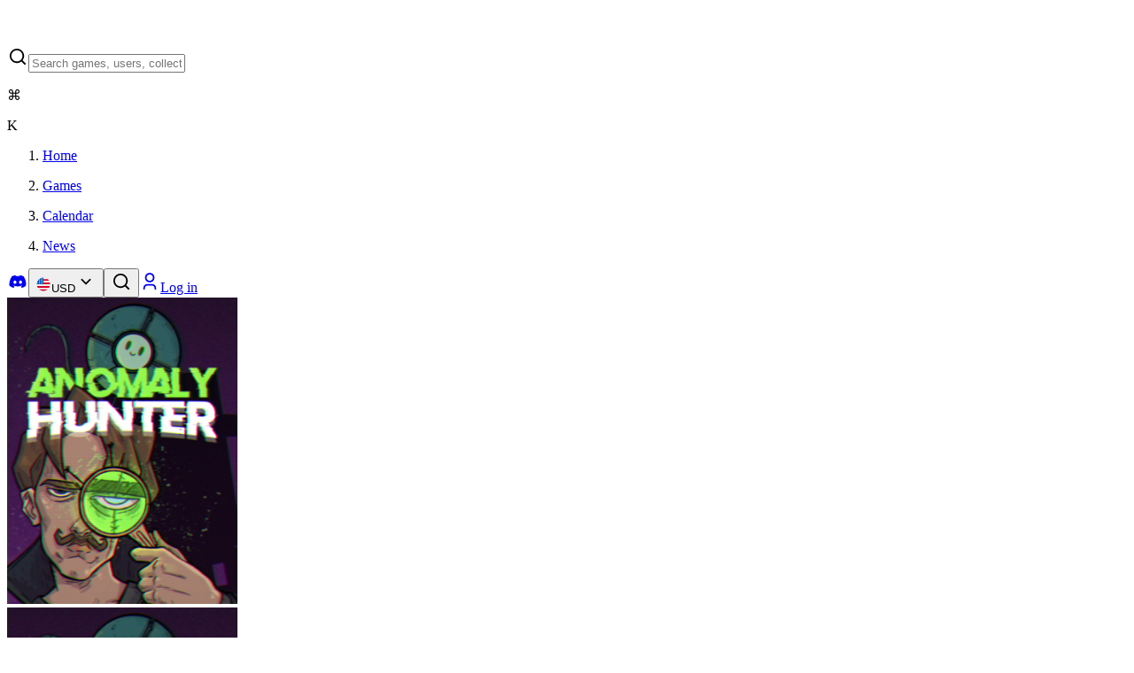

--- FILE ---
content_type: text/html; charset=utf-8
request_url: https://gamegator.net/games/anomaly-hunter
body_size: 24206
content:
<!DOCTYPE html><html lang="en" class="dark" style="color-scheme:dark"><head><meta charSet="utf-8"/><meta name="viewport" content="width=device-width, initial-scale=1"/><link rel="preload" as="image" imageSrcSet="/_next/image?url=https%3A%2F%2Fimages.gamegator.net%2Fco2emn&amp;w=384&amp;q=75 1x, /_next/image?url=https%3A%2F%2Fimages.gamegator.net%2Fco2emn&amp;w=640&amp;q=75 2x" fetchPriority="high"/><link rel="stylesheet" href="/_next/static/chunks/4e882c9fb2b96f1f.css" data-precedence="next"/><link rel="preload" as="script" fetchPriority="low" href="/_next/static/chunks/556e7d9f68757a0e.js"/><script src="/_next/static/chunks/f81a2ec4000d01ac.js" async=""></script><script src="/_next/static/chunks/ff3822bb73217bc5.js" async=""></script><script src="/_next/static/chunks/d2293f4af8e82c60.js" async=""></script><script src="/_next/static/chunks/09a43d9015410467.js" async=""></script><script src="/_next/static/chunks/turbopack-13954db7f3faecb5.js" async=""></script><script src="/_next/static/chunks/3d75ca634cd79828.js" async=""></script><script src="/_next/static/chunks/d6bb7bc96b7608c7.js" async=""></script><script src="/_next/static/chunks/5a356e477502df70.js" async=""></script><script src="/_next/static/chunks/c2ee990b3a73eadb.js" async=""></script><script src="/_next/static/chunks/ff1a16fafef87110.js" async=""></script><script src="/_next/static/chunks/4687473cc4a6d2fb.js" async=""></script><script src="/_next/static/chunks/67780535f7fd1e91.js" async=""></script><script src="/_next/static/chunks/96deae60209d275a.js" async=""></script><script src="/_next/static/chunks/830350ba03bbc030.js" async=""></script><script src="/_next/static/chunks/f3aee3f6f96a42af.js" async=""></script><script src="/_next/static/chunks/80a7ca14c79d17c5.js" async=""></script><script src="/_next/static/chunks/6fed55a69009c996.js" async=""></script><script src="/_next/static/chunks/c9f0b8daaf711841.js" async=""></script><script src="/_next/static/chunks/c297fd9a6121d17d.js" async=""></script><script src="/_next/static/chunks/baa5b1dd55110379.js" async=""></script><script src="/_next/static/chunks/8c5f726c3bb53ee1.js" async=""></script><script src="/_next/static/chunks/8d31f46ee17cc87a.js" async=""></script><script src="/_next/static/chunks/05ee3aa7f1c3fade.js" async=""></script><link rel="preload" href="https://cloud.umami.is/script.js" as="script"/><meta name="next-size-adjust" content=""/><meta name="impact-site-verification" value="bebe8891-05f5-4458-9e99-bcf83a065b71"/><title>Cheapest Anomaly Hunter Key</title><meta name="description" content="Compare deals for a Anomaly Hunter key from our verified stores! Pick the best deal from our list of trusted &amp; legitimate stores we verify and check daily. Check our deals, buy from quality stores and start gaming within minutes! All while we offer the lowest prices industry-wide."/><link rel="canonical" href="https://gamegator.net/games/anomaly-hunter"/><meta property="og:title" content="Cheapest Anomaly Hunter Key"/><meta property="og:description" content="Compare deals for a Anomaly Hunter key from our verified stores! Pick the best deal from our list of trusted &amp; legitimate stores we verify and check daily. Check our deals, buy from quality stores and start gaming within minutes! All while we offer the lowest prices industry-wide."/><meta property="og:url" content="https://gamegator.net/games/anomaly-hunter"/><meta property="og:image" content="https://images.gamegator.net/co2emn"/><meta property="og:image:alt" content="Anomaly Hunter"/><meta property="og:type" content="website"/><meta name="twitter:card" content="summary_large_image"/><meta name="twitter:site" content="gamegatornet"/><meta name="twitter:creator" content="@gamegatornet"/><meta name="twitter:title" content="Cheapest Anomaly Hunter Key"/><meta name="twitter:description" content="Compare deals for a Anomaly Hunter key from our verified stores! Pick the best deal from our list of trusted &amp; legitimate stores we verify and check daily. Check our deals, buy from quality stores and start gaming within minutes! All while we offer the lowest prices industry-wide."/><meta name="twitter:image" content="https://images.gamegator.net/co2emn"/><meta name="twitter:image:alt" content="Anomaly Hunter"/><link rel="icon" href="/favicon.ico?favicon.c739b562.ico" sizes="48x48" type="image/x-icon"/><link rel="apple-touch-icon" href="/apple-icon.png?apple-icon.c630e6ac.png" sizes="180x180" type="image/png"/><script src="/_next/static/chunks/a6dad97d9634a72d.js" noModule=""></script></head><body class="bg-bg-white-0 inter_b2991b2-module__9mH_6q__variable dm_sans_1c871f37-module__30ab_W__variable antialiased font-sans"><div hidden=""><!--$--><!--/$--></div><!--$--><!--/$--><script>((a2, b2, c3, d3, e2, f2, g4, h3) => {
          let i3 = document.documentElement, j2 = ["light", "dark"];
          function k2(b3) {
            var c4;
            (Array.isArray(a2) ? a2 : [a2]).forEach((a3) => {
              let c5 = a3 === "class", d4 = c5 && f2 ? e2.map((a4) => f2[a4] || a4) : e2;
              c5 ? (i3.classList.remove(...d4), i3.classList.add(f2 && f2[b3] ? f2[b3] : b3)) : i3.setAttribute(a3, b3);
            }), c4 = b3, h3 && j2.includes(c4) && (i3.style.colorScheme = c4);
          }
          __name(k2, "k2");
          if (d3) k2(d3);
          else try {
            let a3 = localStorage.getItem(b2) || c3, d4 = g4 && a3 === "system" ? window.matchMedia("(prefers-color-scheme: dark)").matches ? "dark" : "light" : a3;
            k2(d4);
          } catch {
          }
        })("class","theme","dark",null,["light","dark"],null,true,true)</script><main class="w-full overflow-x-hidden"><header class="flex w-full items-center justify-center"><div class="m-4 flex w-full max-w-[calc(1600px-32px)] items-center gap-8"><div class="flex gap-4 tablet:grow items-center"><a title="Home" class="focus:outline-2 focus:outline-primary-base rounded-xs h-10 w-10" href="/"><svg width="40" height="40" viewBox="0 0 40 40" fill="none" xmlns="http://www.w3.org/2000/svg"><path d="M29.6 9.4C29.6 7.04358 27.6897 5.13333 25.3333 5.13333H14.6667C12.3103 5.13333 10.4 7.04358 10.4 9.4V13.7244L4 16.8667L36 23.2667L29.6 26.409V30.7333C29.6 33.0897 27.6897 35 25.3333 35H14.6667C12.3103 35 10.4 33.0897 10.4 30.7333V23.2667" class="stroke-text-strong-950" stroke-width="3.5" stroke-linecap="round" stroke-linejoin="round"></path></svg></a><form class="relative hidden grow tablet:block"><div class="group flex w-full overflow-hidden bg-bg-weak-50 text-text-strong-950 shadow-regular-xs transition duration-200 ease-out divide-x divide-stroke-soft-200 before:absolute before:inset-0 before:ring-1 before:ring-inset before:ring-stroke-soft-200 before:pointer-events-none before:rounded-[inherit] before:transition before:duration-200 before:ease-out hover:shadow-none has-[input:focus]:outline-primary-base has-[input:focus]:outline has-[input:focus]:outline-offset-2 has-[input:disabled]:shadow-none has-[input:disabled]:before:ring-transparent rounded-lg z-[22] grow relative"><label class="group/input-wrapper flex w-full cursor-text items-center bg-bg-weak-50 transition duration-200 ease-out hover:[&amp;:not(&amp;:has(input:focus))]:bg-bg-weak-50 has-[input:disabled]:pointer-events-none has-[input:disabled]:bg-bg-weak-50 gap-2 px-3"><svg viewBox="0 0 24 24" xmlns="http://www.w3.org/2000/svg" width="24" height="24" fill="currentColor" class="remixicon flex size-5 shrink-0 select-none items-center justify-center transition duration-200 ease-out group-has-[:placeholder-shown]:text-text-soft-400 text-text-sub-600 group-has-[:placeholder-shown]:group-hover/input-wrapper:text-text-sub-600 group-has-[:placeholder-shown]:group-has-[input:focus]/input-wrapper:text-text-sub-600 group-has-[input:disabled]/input-wrapper:text-text-disabled-300"><path d="M18.031 16.6168L22.3137 20.8995L20.8995 22.3137L16.6168 18.031C15.0769 19.263 13.124 20 11 20C6.032 20 2 15.968 2 11C2 6.032 6.032 2 11 2C15.968 2 20 6.032 20 11C20 13.124 19.263 15.0769 18.031 16.6168ZM16.0247 15.8748C17.2475 14.6146 18 12.8956 18 11C18 7.1325 14.8675 4 11 4C7.1325 4 4 7.1325 4 11C4 14.8675 7.1325 18 11 18C12.8956 18 14.6146 17.2475 15.8748 16.0247L16.0247 15.8748Z"></path></svg><input type="text" class="w-full bg-transparent bg-none text-paragraph-md tablet:text-paragraph-sm text-text-strong-950 outline-none transition duration-200 ease-out placeholder:select-none placeholder:text-text-soft-400 placeholder:transition placeholder:duration-200 placeholder:ease-out group-hover/input-wrapper:placeholder:text-text-sub-600 focus:outline-none group-has-[input:focus]:placeholder:text-text-sub-600 disabled:text-text-disabled-300 disabled:placeholder:text-text-disabled-300 h-10" placeholder="Search games, users, collections" value=""/><div class="flex gap-1"><div class="flex h-6 min-w-6 shrink-0 items-center justify-center whitespace-nowrap rounded-xs border border-stroke-soft-200 bg-bg-soft-200 px-1"><p class="text-paragraph-sm text-text-sub-600 text-center font-medium">⌘</p></div><div class="flex h-6 min-w-6 shrink-0 items-center justify-center whitespace-nowrap rounded-xs border border-stroke-soft-200 bg-bg-soft-200 px-1"><p class="text-paragraph-sm text-text-sub-600 text-center font-medium">K</p></div></div></label></div></form></div><nav class="flex"><ol class="flex gap-6"><li class="hidden lg:flex"><a class="flex items-center gap-1 text-text-strong justify-center text-[18px] focus:outline-none focus:underline underline-offset-4 focus:decoration-stroke-strong" title="Home" href="/"><p>Home</p></a></li><li><a class="flex items-center gap-1 text-text-strong justify-center text-[18px] focus:outline-none focus:underline underline-offset-4 focus:decoration-stroke-strong" title="Games" href="/games"><p>Games</p></a></li><li class="hidden lg:flex"><a class="flex items-center gap-1 text-text-strong justify-center text-[18px] focus:outline-none focus:underline underline-offset-4 focus:decoration-stroke-strong" title="Game release calendar" href="/calendar/2026/january"><p>Calendar</p></a></li><li class="hidden mobile:flex"><a class="flex items-center gap-1 text-text-strong justify-center text-[18px] focus:outline-none focus:underline underline-offset-4 focus:decoration-stroke-strong" title="News" href="/news"><p>News</p></a></li></ol></nav><div class="ml-auto flex gap-2"><span class="hidden tablet:flex gap-2"><a href="https://discord.gg/GRD85KY" title="GameGator on Discord" target="_blank" rel="noreferrer" class="group relative inline-flex items-center justify-center whitespace-nowrap outline-offset-[2px] focus-visible:outline disabled:pointer-events-none disabled:bg-bg-weak-50 disabled:text-text-disabled-300 disabled:ring-transparent ring-1 ring-inset h-10 gap-3 rounded-lg px-3.5 text-label-sm ring-stroke-soft-200 bg-bg-soft-200 text-text-strong hover:bg-bg-sub-300 focus:outline-primary-base"><svg viewBox="0 0 24 24" xmlns="http://www.w3.org/2000/svg" width="24" height="24" fill="currentColor" class="remixicon flex size-5 shrink-0 items-center justify-center -mx-1"><path d="M19.3034 5.33716C17.9344 4.71103 16.4805 4.2547 14.9629 4C14.7719 4.32899 14.5596 4.77471 14.411 5.12492C12.7969 4.89144 11.1944 4.89144 9.60255 5.12492C9.45397 4.77471 9.2311 4.32899 9.05068 4C7.52251 4.2547 6.06861 4.71103 4.70915 5.33716C1.96053 9.39111 1.21766 13.3495 1.5891 17.2549C3.41443 18.5815 5.17612 19.388 6.90701 19.9187C7.33151 19.3456 7.71356 18.73 8.04255 18.0827C7.41641 17.8492 6.82211 17.5627 6.24904 17.2231C6.39762 17.117 6.5462 17.0003 6.68416 16.8835C10.1438 18.4648 13.8911 18.4648 17.3082 16.8835C17.4568 17.0003 17.5948 17.117 17.7434 17.2231C17.1703 17.5627 16.576 17.8492 15.9499 18.0827C16.2789 18.73 16.6609 19.3456 17.0854 19.9187C18.8152 19.388 20.5875 18.5815 22.4033 17.2549C22.8596 12.7341 21.6806 8.80747 19.3034 5.33716ZM8.5201 14.8459C7.48007 14.8459 6.63107 13.9014 6.63107 12.7447C6.63107 11.5879 7.45884 10.6434 8.5201 10.6434C9.57071 10.6434 10.4303 11.5879 10.4091 12.7447C10.4091 13.9014 9.57071 14.8459 8.5201 14.8459ZM15.4936 14.8459C14.4535 14.8459 13.6034 13.9014 13.6034 12.7447C13.6034 11.5879 14.4323 10.6434 15.4936 10.6434C16.5442 10.6434 17.4038 11.5879 17.3825 12.7447C17.3825 13.9014 16.5548 14.8459 15.4936 14.8459Z"></path></svg></a><button class="group relative inline-flex items-center justify-center whitespace-nowrap outline-offset-[2px] focus-visible:outline disabled:pointer-events-none disabled:bg-bg-weak-50 disabled:text-text-disabled-300 disabled:ring-transparent ring-1 ring-inset h-10 gap-3 rounded-lg px-3.5 text-label-sm ring-stroke-soft-200 bg-bg-soft-200 text-text-strong hover:bg-bg-sub-300 focus:outline-primary-base" type="button" id="radix-_R_9qivqnb_" aria-haspopup="menu" aria-expanded="false" data-state="closed"><svg class="" style="width:18px;height:18px"><use href="/sprites/currencies.svg?id=undefined#USD"></use></svg>USD<svg viewBox="0 0 24 24" xmlns="http://www.w3.org/2000/svg" width="24" height="24" fill="currentColor" class="remixicon flex size-5 shrink-0 items-center justify-center -mx-1"><path d="M11.9999 13.1714L16.9497 8.22168L18.3639 9.63589L11.9999 15.9999L5.63599 9.63589L7.0502 8.22168L11.9999 13.1714Z"></path></svg></button></span><span class="flex tablet:hidden"><button class="group relative inline-flex items-center justify-center whitespace-nowrap outline-offset-[2px] focus-visible:outline disabled:pointer-events-none disabled:bg-bg-weak-50 disabled:text-text-disabled-300 disabled:ring-transparent ring-1 ring-inset h-10 gap-3 rounded-lg px-3.5 text-label-sm ring-stroke-soft-200 bg-bg-soft-200 text-text-strong hover:bg-bg-sub-300 focus:outline-primary-base" title="Search"><svg viewBox="0 0 24 24" xmlns="http://www.w3.org/2000/svg" width="24" height="24" fill="currentColor" class="remixicon flex size-5 shrink-0 items-center justify-center -mx-1"><path d="M18.031 16.6168L22.3137 20.8995L20.8995 22.3137L16.6168 18.031C15.0769 19.263 13.124 20 11 20C6.032 20 2 15.968 2 11C2 6.032 6.032 2 11 2C15.968 2 20 6.032 20 11C20 13.124 19.263 15.0769 18.031 16.6168ZM16.0247 15.8748C17.2475 14.6146 18 12.8956 18 11C18 7.1325 14.8675 4 11 4C7.1325 4 4 7.1325 4 11C4 14.8675 7.1325 18 11 18C12.8956 18 14.6146 17.2475 15.8748 16.0247L16.0247 15.8748Z"></path></svg></button></span><a href="/auth" class="group relative inline-flex items-center justify-center whitespace-nowrap outline-offset-[2px] focus-visible:outline disabled:pointer-events-none disabled:bg-bg-weak-50 disabled:text-text-disabled-300 disabled:ring-transparent ring-1 ring-inset h-10 gap-3 rounded-lg px-3.5 text-label-sm bg-primary-base text-text-strong-950 ring-primary-base hover:bg-primary-dark hover:ring-primary-base focus-visible:outline-primary-base" title="Log in or Sign up"><svg viewBox="0 0 24 24" xmlns="http://www.w3.org/2000/svg" width="24" height="24" fill="currentColor" class="remixicon flex size-5 shrink-0 items-center justify-center -mx-1"><path d="M20 22H18V20C18 18.3431 16.6569 17 15 17H9C7.34315 17 6 18.3431 6 20V22H4V20C4 17.2386 6.23858 15 9 15H15C17.7614 15 20 17.2386 20 20V22ZM12 13C8.68629 13 6 10.3137 6 7C6 3.68629 8.68629 1 12 1C15.3137 1 18 3.68629 18 7C18 10.3137 15.3137 13 12 13ZM12 11C14.2091 11 16 9.20914 16 7C16 4.79086 14.2091 3 12 3C9.79086 3 8 4.79086 8 7C8 9.20914 9.79086 11 12 11Z"></path></svg>Log in</a></div></div></header><div class="flex flex-col items-center"><div class="relative flex w-full flex-col items-center"><div class="absolute flex h-[272px] w-[calc(100%-32px)] max-w-[1568px] flex-col items-center overflow-hidden rounded-3xl bg-bg-weak-50tablet:h-[272px] "><img alt="Anomaly Hunter wallpaper" fetchPriority="high" loading="eager" width="260" height="346" decoding="async" data-nimg="1" class="absolute size-full scale-[1.05] rounded-3xl object-cover blur-sm" style="color:transparent" srcSet="/_next/image?url=https%3A%2F%2Fimages.gamegator.net%2Fco2emn&amp;w=384&amp;q=75 1x, /_next/image?url=https%3A%2F%2Fimages.gamegator.net%2Fco2emn&amp;w=640&amp;q=75 2x" src="/_next/image?url=https%3A%2F%2Fimages.gamegator.net%2Fco2emn&amp;w=640&amp;q=75"/><div class="absolute size-full rounded-lg bg-linear-to-t from-[#0f0f0f] to-[#0A0C0ECC]"></div></div><div class="z-10 mx-4 mt-4 flex w-[calc(100%-32px)] max-w-[1420px] flex-col gap-4 tablet:gap-4 tablet:flex-row tablet:items-end"><div class="relative h-[327px] w-[248px] flex-none overflow-hidden rounded-lg border-4 border-bg-white-0 bg-bg-weak-50"><img alt="Anomaly Hunter cover" loading="eager" width="260" height="346" decoding="async" data-nimg="1" class="absolute size-full object-cover" style="color:transparent" srcSet="/_next/image?url=https%3A%2F%2Fimages.gamegator.net%2Fco2emn&amp;w=384&amp;q=75 1x, /_next/image?url=https%3A%2F%2Fimages.gamegator.net%2Fco2emn&amp;w=640&amp;q=75 2x" src="/_next/image?url=https%3A%2F%2Fimages.gamegator.net%2Fco2emn&amp;w=640&amp;q=75"/></div><div class="flex w-full flex-col gap-6"><div class="flex flex-col gap-3"><div class="flex flex-col gap-2 mt-1"><div class="flex min-h-5 items-center gap-2"><div><span class="flex outline-none" data-state="closed"><svg class="text-icon-strong-950" style="width:20px;height:20px"><use href="/sprites/platforms.svg?id=undefined#Windows"></use></svg></span></div><div><span class="flex outline-none" data-state="closed"><svg class="text-icon-strong-950" style="width:20px;height:20px"><use href="/sprites/platforms.svg?id=undefined#Nintendo"></use></svg></span></div></div><h1 class="font-dm-sans font-medium text-title-h4 text-text-strong-950-permanent line-clamp-2 min-h-[42px]">Anomaly Hunter</h1></div></div><div class="flex w-full items-center justify-between gap-2"><div class="flex gap-2"><button class="group relative inline-flex items-center justify-center whitespace-nowrap outline-offset-[2px] focus-visible:outline disabled:pointer-events-none disabled:bg-bg-weak-50 disabled:text-text-disabled-300 disabled:ring-transparent ring-1 ring-inset h-10 gap-3 rounded-lg px-3.5 text-label-sm ring-stroke-soft-200 bg-bg-soft-200 text-text-strong hover:bg-bg-sub-300 focus:outline-primary-base"><svg viewBox="0 0 24 24" xmlns="http://www.w3.org/2000/svg" width="24" height="24" fill="currentColor" class="remixicon flex size-5 shrink-0 items-center justify-center -mx-1"><path d="M11 11V5H13V11H19V13H13V19H11V13H5V11H11Z"></path></svg>Add to List</button><button class="flex outline-none" title="Tooltip" data-state="closed"><a href="steam://run/1301820" title="Launch Anomaly Hunter on Steam" class="group relative inline-flex items-center justify-center whitespace-nowrap outline-offset-[2px] focus-visible:outline disabled:pointer-events-none disabled:bg-bg-weak-50 disabled:text-text-disabled-300 disabled:ring-transparent ring-1 ring-inset h-10 gap-3 rounded-lg px-3.5 text-label-sm ring-stroke-soft-200 bg-bg-soft-200 text-text-strong hover:bg-bg-sub-300 focus:outline-primary-base"><svg viewBox="0 0 24 24" xmlns="http://www.w3.org/2000/svg" width="24" height="24" fill="currentColor" class="remixicon flex size-5 shrink-0 items-center justify-center -mx-1"><path d="M12.0052 2C6.75435 2 2.44852 6.05 2.04102 11.1975L7.40102 13.4125C7.85518 13.1033 8.40352 12.9208 8.99435 12.9208C9.04685 12.9208 9.09852 12.9242 9.15102 12.9258L11.5352 9.47417V9.425C11.5352 7.34583 13.2252 5.655 15.3052 5.655C17.3835 5.655 19.0752 7.3475 19.0752 9.4275C19.0752 11.5075 17.3835 13.1983 15.3052 13.1983H15.2177L11.821 15.6242C11.821 15.6675 11.8243 15.7117 11.8243 15.7567C11.8243 17.3192 10.5618 18.5867 8.99935 18.5867C7.63685 18.5867 6.48602 17.6092 6.22352 16.3142L2.38602 14.725C3.57435 18.9225 7.42768 22 12.0052 22C17.5277 22 22.0043 17.5225 22.0043 12C22.0043 6.4775 17.5268 2 12.0052 2ZM7.07852 16.6667C7.29685 17.1192 7.67352 17.4992 8.17352 17.7083C9.25435 18.1575 10.501 17.645 10.9502 16.5625C11.1693 16.0375 11.1702 15.4633 10.9543 14.9383C10.7385 14.4133 10.3293 14.0042 9.80685 13.7858C9.28685 13.5692 8.73185 13.5783 8.24185 13.7608L9.51102 14.2858C10.3077 14.6192 10.6852 15.5358 10.3518 16.3317C10.021 17.1292 9.10435 17.5067 8.30685 17.175L7.07852 16.6667ZM17.8185 9.4225C17.8185 8.0375 16.691 6.91 15.306 6.91C13.9185 6.91 12.7935 8.0375 12.7935 9.4225C12.7935 10.81 13.9185 11.935 15.306 11.935C16.6918 11.935 17.8185 10.81 17.8185 9.4225ZM15.3118 7.53C16.3527 7.53 17.2002 8.375 17.2002 9.41833C17.2002 10.4608 16.3527 11.3058 15.3118 11.3058C14.2677 11.3058 13.4243 10.4608 13.4243 9.41833C13.4243 8.375 14.2685 7.53 15.3118 7.53Z"></path></svg>Play</a></button></div><div class="flex items-center ml-auto gap-2"><button class="group relative inline-flex items-center justify-center whitespace-nowrap outline-offset-[2px] focus-visible:outline disabled:pointer-events-none disabled:bg-bg-weak-50 disabled:text-text-disabled-300 disabled:ring-transparent ring-1 ring-inset h-10 gap-3 rounded-lg px-3.5 text-label-sm ring-stroke-soft-200 bg-bg-soft-200 text-text-strong hover:bg-bg-sub-300 focus:outline-primary-base" type="button" id="radix-_R_1ak5br5ubsivqnb_" aria-haspopup="menu" aria-expanded="false" data-state="closed"><svg viewBox="0 0 24 24" xmlns="http://www.w3.org/2000/svg" width="24" height="24" fill="currentColor" class="remixicon flex size-5 shrink-0 items-center justify-center -mx-1"><path d="M13.1202 17.0228L8.92129 14.7324C8.19135 15.5125 7.15261 16 6 16C3.79086 16 2 14.2091 2 12C2 9.79086 3.79086 8 6 8C7.15255 8 8.19125 8.48746 8.92118 9.26746L13.1202 6.97713C13.0417 6.66441 13 6.33707 13 6C13 3.79086 14.7909 2 17 2C19.2091 2 21 3.79086 21 6C21 8.20914 19.2091 10 17 10C15.8474 10 14.8087 9.51251 14.0787 8.73246L9.87977 11.0228C9.9583 11.3355 10 11.6629 10 12C10 12.3371 9.95831 12.6644 9.87981 12.9771L14.0788 15.2675C14.8087 14.4875 15.8474 14 17 14C19.2091 14 21 15.7909 21 18C21 20.2091 19.2091 22 17 22C14.7909 22 13 20.2091 13 18C13 17.6629 13.0417 17.3355 13.1202 17.0228ZM6 14C7.10457 14 8 13.1046 8 12C8 10.8954 7.10457 10 6 10C4.89543 10 4 10.8954 4 12C4 13.1046 4.89543 14 6 14ZM17 8C18.1046 8 19 7.10457 19 6C19 4.89543 18.1046 4 17 4C15.8954 4 15 4.89543 15 6C15 7.10457 15.8954 8 17 8ZM17 20C18.1046 20 19 19.1046 19 18C19 16.8954 18.1046 16 17 16C15.8954 16 15 16.8954 15 18C15 19.1046 15.8954 20 17 20Z"></path></svg>Share</button></div></div></div></div></div><div class="mx-4 mt-4 flex w-[calc(100%-32px)] max-w-[1420px] gap-2"><button class="group relative items-center justify-center whitespace-nowrap outline-offset-[2px] focus-visible:outline disabled:pointer-events-none disabled:bg-bg-weak-50 disabled:text-text-disabled-300 disabled:ring-transparent ring-1 ring-inset h-10 gap-3 rounded-lg px-3.5 text-label-sm ring-stroke-soft-200 bg-bg-soft-200 text-text-strong hover:bg-bg-sub-300 focus:outline-primary-base hidden tablet:flex" aria-label="Hide price filters"><svg viewBox="0 0 24 24" xmlns="http://www.w3.org/2000/svg" width="24" height="24" fill="currentColor" class="remixicon flex size-5 shrink-0 items-center justify-center -mx-1"><path d="M21 4V6H20L15 13.5V22H9V13.5L4 6H3V4H21ZM6.4037 6L11 12.8944V20H13V12.8944L17.5963 6H6.4037Z"></path></svg></button><form class="grow"><div class="group relative flex w-full overflow-hidden bg-bg-weak-50 text-text-strong-950 shadow-regular-xs transition duration-200 ease-out divide-x divide-stroke-soft-200 before:absolute before:inset-0 before:ring-1 before:ring-inset before:ring-stroke-soft-200 before:pointer-events-none before:rounded-[inherit] before:transition before:duration-200 before:ease-out hover:shadow-none has-[input:focus]:outline-primary-base has-[input:focus]:outline has-[input:focus]:outline-offset-2 has-[input:disabled]:shadow-none has-[input:disabled]:before:ring-transparent rounded-lg grow"><label class="group/input-wrapper flex w-full cursor-text items-center bg-bg-weak-50 transition duration-200 ease-out hover:[&amp;:not(&amp;:has(input:focus))]:bg-bg-weak-50 has-[input:disabled]:pointer-events-none has-[input:disabled]:bg-bg-weak-50 gap-2 px-3"><svg viewBox="0 0 24 24" xmlns="http://www.w3.org/2000/svg" width="24" height="24" fill="currentColor" class="remixicon flex size-5 shrink-0 select-none items-center justify-center transition duration-200 ease-out group-has-[:placeholder-shown]:text-text-soft-400 text-text-sub-600 group-has-[:placeholder-shown]:group-hover/input-wrapper:text-text-sub-600 group-has-[:placeholder-shown]:group-has-[input:focus]/input-wrapper:text-text-sub-600 group-has-[input:disabled]/input-wrapper:text-text-disabled-300"><path d="M18.031 16.6168L22.3137 20.8995L20.8995 22.3137L16.6168 18.031C15.0769 19.263 13.124 20 11 20C6.032 20 2 15.968 2 11C2 6.032 6.032 2 11 2C15.968 2 20 6.032 20 11C20 13.124 19.263 15.0769 18.031 16.6168ZM16.0247 15.8748C17.2475 14.6146 18 12.8956 18 11C18 7.1325 14.8675 4 11 4C7.1325 4 4 7.1325 4 11C4 14.8675 7.1325 18 11 18C12.8956 18 14.6146 17.2475 15.8748 16.0247L16.0247 15.8748Z"></path></svg><input type="text" class="w-full bg-transparent bg-none text-paragraph-md tablet:text-paragraph-sm text-text-strong-950 outline-none transition duration-200 ease-out placeholder:select-none placeholder:text-text-soft-400 placeholder:transition placeholder:duration-200 placeholder:ease-out group-hover/input-wrapper:placeholder:text-text-sub-600 focus:outline-none group-has-[input:focus]:placeholder:text-text-sub-600 disabled:text-text-disabled-300 disabled:placeholder:text-text-disabled-300 h-10" placeholder="Search prices" value=""/></label></div></form><button class="group relative inline-flex items-center justify-center whitespace-nowrap outline-offset-[2px] focus-visible:outline disabled:pointer-events-none disabled:bg-bg-weak-50 disabled:text-text-disabled-300 disabled:ring-transparent ring-1 ring-inset h-10 gap-3 rounded-lg px-3.5 text-label-sm ring-stroke-soft-200 bg-bg-soft-200 text-text-strong hover:bg-bg-sub-300 focus:outline-primary-base" type="button" id="radix-_R_q9br5ubsivqnb_" aria-haspopup="menu" aria-expanded="false" data-state="closed">Price: Low to High<svg viewBox="0 0 24 24" xmlns="http://www.w3.org/2000/svg" width="24" height="24" fill="currentColor" class="remixicon flex size-5 shrink-0 items-center justify-center -mx-1"><path d="M11.9999 13.1714L16.9497 8.22168L18.3639 9.63589L11.9999 15.9999L5.63599 9.63589L7.0502 8.22168L11.9999 13.1714Z"></path></svg></button></div><div class="mx-4 mt-4 flex w-[calc(100%-32px)] max-w-[1420px] gap-4"><div class="hidden w-1/5 flex-col space-y-4 laptop:flex" data-orientation="vertical"><div data-state="open" data-orientation="vertical" class="group/accordion rounded-xl ring-1 ring-inset ring-stroke-soft-200 overflow-hidden transition duration-200 ease-out outline-none hover:bg-bg-weak-50 hover:ring-transparent has-[:focus-visible]:bg-bg-weak-50 has-[:focus-visible]:ring-transparent has-[:focus-visible]:outline-primary-base [&amp;:has(input:focus)]:outline-none data-[state=open]:bg-bg-weak-50 data-[state=open]:ring-transparent"><button type="button" aria-controls="radix-_R_5c9br5ubsivqnb_" aria-expanded="true" data-state="open" data-orientation="vertical" id="radix-_R_1c9br5ubsivqnb_" class="w-full text-left text-paragraph-sm text-text-strong-950 bg-bg-weak-50 p-3 flex items-center gap-2 outline-none focus:outline-none" data-radix-collection-item="">Accounts<svg class="text-icon-soft-400 text-text-soft shrink-0 transition duration-200 ease-out group-hover/accordion:text-text-sub-600 group-data-[state=open]/accordion:hidden ml-auto" style="width:18px;height:18px"><use href="/sprites/ui.svg?id=undefined#PlusLine"></use></svg><svg class="text-icon-sub-600 text-text-sub-600 shrink-0 hidden group-data-[state=open]/accordion:block ml-auto" style="width:18px;height:18px"><use href="/sprites/ui.svg?id=undefined#MinusLine"></use></svg></button><div data-state="open" id="radix-_R_5c9br5ubsivqnb_" role="region" aria-labelledby="radix-_R_1c9br5ubsivqnb_" data-orientation="vertical" class="data-[state=closed]:animate-accordion-up data-[state=open]:animate-accordion-down bg-bg-weak-50" style="--radix-accordion-content-height:var(--radix-collapsible-content-height);--radix-accordion-content-width:var(--radix-collapsible-content-width)"><div class="px-3 pb-3 text-paragraph-sm text-text-sub-600"><div class="flex flex-col space-y-4"><div class="relative flex max-h-[280px] flex-col space-y-4 overflow-y-auto"><div class="flex items-center gap-2 cursor-pointer"><div class="flex size-5 items-center justify-center rounded-xs border transition-colors duration-100 ease-in-out border-transparent bg-primary-base hover:bg-primary-light"><svg viewBox="0 0 24 24" xmlns="http://www.w3.org/2000/svg" width="12" height="12" fill="currentColor" class="remixicon text-icon-strong-950"><path d="M9.9997 15.1709L19.1921 5.97852L20.6063 7.39273L9.9997 17.9993L3.63574 11.6354L5.04996 10.2212L9.9997 15.1709Z"></path></svg></div><p class="flex-1 select-none text-paragraph-lg text-text-sub-600 line-clamp-1"><span class="flex items-center gap-1">Include account sales<button class="flex outline-none" title="Tooltip" data-state="closed"><svg viewBox="0 0 24 24" xmlns="http://www.w3.org/2000/svg" width="18" height="18" fill="currentColor" class="remixicon text-icon-sub-600"><path d="M12 22C6.47715 22 2 17.5228 2 12C2 6.47715 6.47715 2 12 2C17.5228 2 22 6.47715 22 12C22 17.5228 17.5228 22 12 22ZM12 20C16.4183 20 20 16.4183 20 12C20 7.58172 16.4183 4 12 4C7.58172 4 4 7.58172 4 12C4 16.4183 7.58172 20 12 20ZM11 7H13V9H11V7ZM11 11H13V17H11V11Z"></path></svg></button></span></p></div></div></div></div></div></div><div data-state="open" data-orientation="vertical" class="group/accordion rounded-xl ring-1 ring-inset ring-stroke-soft-200 overflow-hidden transition duration-200 ease-out outline-none hover:bg-bg-weak-50 hover:ring-transparent has-[:focus-visible]:bg-bg-weak-50 has-[:focus-visible]:ring-transparent has-[:focus-visible]:outline-primary-base [&amp;:has(input:focus)]:outline-none data-[state=open]:bg-bg-weak-50 data-[state=open]:ring-transparent"><button type="button" aria-controls="radix-_R_7c9br5ubsivqnb_" aria-expanded="true" data-state="open" data-orientation="vertical" id="radix-_R_3c9br5ubsivqnb_" class="w-full text-left text-paragraph-sm text-text-strong-950 bg-bg-weak-50 p-3 flex items-center gap-2 outline-none focus:outline-none" data-radix-collection-item="">Regions<svg class="text-icon-soft-400 text-text-soft shrink-0 transition duration-200 ease-out group-hover/accordion:text-text-sub-600 group-data-[state=open]/accordion:hidden ml-auto" style="width:18px;height:18px"><use href="/sprites/ui.svg?id=undefined#PlusLine"></use></svg><svg class="text-icon-sub-600 text-text-sub-600 shrink-0 hidden group-data-[state=open]/accordion:block ml-auto" style="width:18px;height:18px"><use href="/sprites/ui.svg?id=undefined#MinusLine"></use></svg></button><div data-state="open" id="radix-_R_7c9br5ubsivqnb_" role="region" aria-labelledby="radix-_R_3c9br5ubsivqnb_" data-orientation="vertical" class="data-[state=closed]:animate-accordion-up data-[state=open]:animate-accordion-down bg-bg-weak-50" style="--radix-accordion-content-height:var(--radix-collapsible-content-height);--radix-accordion-content-width:var(--radix-collapsible-content-width)"><div class="px-3 pb-3 text-paragraph-sm text-text-sub-600"><div class="flex flex-col space-y-4"><div class="group relative flex w-full overflow-hidden bg-bg-weak-50 text-text-strong-950 shadow-regular-xs transition duration-200 ease-out divide-x divide-stroke-soft-200 before:absolute before:inset-0 before:ring-1 before:ring-inset before:ring-stroke-soft-200 before:pointer-events-none before:rounded-[inherit] before:transition before:duration-200 before:ease-out hover:shadow-none has-[input:focus]:outline-primary-base has-[input:focus]:outline has-[input:focus]:outline-offset-2 has-[input:disabled]:shadow-none has-[input:disabled]:before:ring-transparent rounded-lg"><label class="group/input-wrapper flex w-full cursor-text items-center bg-bg-weak-50 transition duration-200 ease-out hover:[&amp;:not(&amp;:has(input:focus))]:bg-bg-weak-50 has-[input:disabled]:pointer-events-none has-[input:disabled]:bg-bg-weak-50 gap-2 px-3"><svg viewBox="0 0 24 24" xmlns="http://www.w3.org/2000/svg" width="24" height="24" fill="currentColor" class="remixicon flex size-5 shrink-0 select-none items-center justify-center transition duration-200 ease-out group-has-[:placeholder-shown]:text-text-soft-400 text-text-sub-600 group-has-[:placeholder-shown]:group-hover/input-wrapper:text-text-sub-600 group-has-[:placeholder-shown]:group-has-[input:focus]/input-wrapper:text-text-sub-600 group-has-[input:disabled]/input-wrapper:text-text-disabled-300"><path d="M18.031 16.6168L22.3137 20.8995L20.8995 22.3137L16.6168 18.031C15.0769 19.263 13.124 20 11 20C6.032 20 2 15.968 2 11C2 6.032 6.032 2 11 2C15.968 2 20 6.032 20 11C20 13.124 19.263 15.0769 18.031 16.6168ZM16.0247 15.8748C17.2475 14.6146 18 12.8956 18 11C18 7.1325 14.8675 4 11 4C7.1325 4 4 7.1325 4 11C4 14.8675 7.1325 18 11 18C12.8956 18 14.6146 17.2475 15.8748 16.0247L16.0247 15.8748Z"></path></svg><input type="text" class="w-full bg-transparent bg-none text-paragraph-md tablet:text-paragraph-sm text-text-strong-950 outline-none transition duration-200 ease-out placeholder:select-none placeholder:text-text-soft-400 placeholder:transition placeholder:duration-200 placeholder:ease-out group-hover/input-wrapper:placeholder:text-text-sub-600 focus:outline-none group-has-[input:focus]:placeholder:text-text-sub-600 disabled:text-text-disabled-300 disabled:placeholder:text-text-disabled-300 h-10" placeholder="Search" value=""/></label></div><div class="relative flex max-h-[280px] flex-col space-y-4 overflow-y-auto"><div class="flex items-center gap-2 cursor-pointer"><div class="flex size-5 items-center justify-center rounded-xs border transition-colors duration-100 ease-in-out border-stroke-soft-200 bg-bg-weak hover:bg-bg-soft-200 hover:border-stroke-soft-200"></div><p class="flex-1 select-none text-paragraph-lg text-text-sub-600 line-clamp-1">Asia Pacific</p></div><div class="flex items-center gap-2 cursor-pointer"><div class="flex size-5 items-center justify-center rounded-xs border transition-colors duration-100 ease-in-out border-stroke-soft-200 bg-bg-weak hover:bg-bg-soft-200 hover:border-stroke-soft-200"></div><p class="flex-1 select-none text-paragraph-lg text-text-sub-600 line-clamp-1">Europe</p></div><div class="flex items-center gap-2 cursor-pointer"><div class="flex size-5 items-center justify-center rounded-xs border transition-colors duration-100 ease-in-out border-stroke-soft-200 bg-bg-weak hover:bg-bg-soft-200 hover:border-stroke-soft-200"></div><p class="flex-1 select-none text-paragraph-lg text-text-sub-600 line-clamp-1">Europe, Middle East &amp; Africa</p></div><div class="flex items-center gap-2 cursor-pointer"><div class="flex size-5 items-center justify-center rounded-xs border transition-colors duration-100 ease-in-out border-stroke-soft-200 bg-bg-weak hover:bg-bg-soft-200 hover:border-stroke-soft-200"></div><p class="flex-1 select-none text-paragraph-lg text-text-sub-600 line-clamp-1">Latin America</p></div><div class="flex items-center gap-2 cursor-pointer"><div class="flex size-5 items-center justify-center rounded-xs border transition-colors duration-100 ease-in-out border-stroke-soft-200 bg-bg-weak hover:bg-bg-soft-200 hover:border-stroke-soft-200"></div><p class="flex-1 select-none text-paragraph-lg text-text-sub-600 line-clamp-1">North America</p></div><div class="flex items-center gap-2 cursor-pointer"><div class="flex size-5 items-center justify-center rounded-xs border transition-colors duration-100 ease-in-out border-stroke-soft-200 bg-bg-weak hover:bg-bg-soft-200 hover:border-stroke-soft-200"></div><p class="flex-1 select-none text-paragraph-lg text-text-sub-600 line-clamp-1">United Kingdom</p></div><div class="flex items-center gap-2 cursor-pointer"><div class="flex size-5 items-center justify-center rounded-xs border transition-colors duration-100 ease-in-out border-stroke-soft-200 bg-bg-weak hover:bg-bg-soft-200 hover:border-stroke-soft-200"></div><p class="flex-1 select-none text-paragraph-lg text-text-sub-600 line-clamp-1">World Wide</p></div></div></div></div></div></div></div><ol class="flex flex-1 flex-col items-center gap-2"><li class="flex w-full items-center gap-5 rounded-2xl bg-bg-weak-50 p-2 pr-4"><div class="h-[86px] w-[130px] rounded-sm bg-bg-soft-200"></div><div class="flex flex-col gap-2"><div class="flex h-6 w-[220px] rounded-lg bg-bg-soft-200"></div><div class="flex h-[26px] w-[95px] rounded-full bg-bg-soft-200"></div></div><div class="ml-auto flex items-center gap-10"><div class="flex h-[46px] w-[88px] rounded-lg bg-bg-soft-200"></div></div></li><li class="flex w-full items-center gap-5 rounded-2xl bg-bg-weak-50 p-2 pr-4"><div class="h-[86px] w-[130px] rounded-sm bg-bg-soft-200"></div><div class="flex flex-col gap-2"><div class="flex h-6 w-[220px] rounded-lg bg-bg-soft-200"></div><div class="flex h-[26px] w-[95px] rounded-full bg-bg-soft-200"></div></div><div class="ml-auto flex items-center gap-10"><div class="flex h-[46px] w-[88px] rounded-lg bg-bg-soft-200"></div></div></li><li class="flex w-full items-center gap-5 rounded-2xl bg-bg-weak-50 p-2 pr-4"><div class="h-[86px] w-[130px] rounded-sm bg-bg-soft-200"></div><div class="flex flex-col gap-2"><div class="flex h-6 w-[220px] rounded-lg bg-bg-soft-200"></div><div class="flex h-[26px] w-[95px] rounded-full bg-bg-soft-200"></div></div><div class="ml-auto flex items-center gap-10"><div class="flex h-[46px] w-[88px] rounded-lg bg-bg-soft-200"></div></div></li><li class="flex w-full items-center gap-5 rounded-2xl bg-bg-weak-50 p-2 pr-4"><div class="h-[86px] w-[130px] rounded-sm bg-bg-soft-200"></div><div class="flex flex-col gap-2"><div class="flex h-6 w-[220px] rounded-lg bg-bg-soft-200"></div><div class="flex h-[26px] w-[95px] rounded-full bg-bg-soft-200"></div></div><div class="ml-auto flex items-center gap-10"><div class="flex h-[46px] w-[88px] rounded-lg bg-bg-soft-200"></div></div></li><li class="flex w-full items-center gap-5 rounded-2xl bg-bg-weak-50 p-2 pr-4"><div class="h-[86px] w-[130px] rounded-sm bg-bg-soft-200"></div><div class="flex flex-col gap-2"><div class="flex h-6 w-[220px] rounded-lg bg-bg-soft-200"></div><div class="flex h-[26px] w-[95px] rounded-full bg-bg-soft-200"></div></div><div class="ml-auto flex items-center gap-10"><div class="flex h-[46px] w-[88px] rounded-lg bg-bg-soft-200"></div></div></li></ol></div><div class="relative flex-col gap-4 mx-4 mt-8 flex w-[calc(100%-32px)] max-w-[1420px]"><div class="flex w-full items-center justify-between"><div class="mr-8 flex flex-col gap-1"><span class="flex grow items-center justify-start gap-4"><h2 class="font-dm-sans text-title-h5 font-medium text-text-strong-950">About Anomaly Hunter</h2></span></div></div></div><div class="mx-4 mt-4 grid w-[calc(100%-32px)] max-w-[1420px] grid-cols-3 gap-4"><div class="col-span-3 flex flex-1 flex-col items-start gap-4 laptop:col-span-2"><div class="w-full overflow-hidden rounded-t-md"><div class="relative"><div class="absolute left-4 top-[50%] z-[50] -translate-y-1/2"><button class="group relative inline-flex items-center justify-center whitespace-nowrap outline-offset-[2px] focus-visible:outline disabled:pointer-events-none disabled:bg-bg-weak-50 disabled:text-text-disabled-300 disabled:ring-transparent ring-1 ring-inset h-10 gap-3 rounded-lg px-3.5 text-label-sm bg-bg-strong-950/20 text-text-strong-950 backdrop-blur-sm ring-stroke-strong-950/30 hover:bg-bg-strong-950/30 focus:outline-primary-base" title="Previous Slide"><svg viewBox="0 0 24 24" xmlns="http://www.w3.org/2000/svg" width="24" height="24" fill="currentColor" class="remixicon flex size-5 shrink-0 items-center justify-center -mx-1"><path d="M7.82843 10.9999H20V12.9999H7.82843L13.1924 18.3638L11.7782 19.778L4 11.9999L11.7782 4.22168L13.1924 5.63589L7.82843 10.9999Z"></path></svg></button></div><div class="absolute right-4 top-[50%] z-[50] -translate-y-1/2"><button class="group relative inline-flex items-center justify-center whitespace-nowrap outline-offset-[2px] focus-visible:outline disabled:pointer-events-none disabled:bg-bg-weak-50 disabled:text-text-disabled-300 disabled:ring-transparent ring-1 ring-inset h-10 gap-3 rounded-lg px-3.5 text-label-sm bg-bg-strong-950/20 text-text-strong-950 backdrop-blur-sm ring-stroke-strong-950/30 hover:bg-bg-strong-950/30 focus:outline-primary-base" title="Next Slide"><svg viewBox="0 0 24 24" xmlns="http://www.w3.org/2000/svg" width="24" height="24" fill="currentColor" class="remixicon flex size-5 shrink-0 items-center justify-center -mx-1"><path d="M16.1716 10.9999L10.8076 5.63589L12.2218 4.22168L20 11.9999L12.2218 19.778L10.8076 18.3638L16.1716 12.9999H4V10.9999H16.1716Z"></path></svg></button></div><div class="relative overflow-hidden"><div class="ml-[-8px] flex touch-pan-y"><div class="min-w-0 flex-[100%] shrink-0 grow-0 pl-2"><div style="position:relative;width:100%;padding-bottom:56.25%" data-radix-aspect-ratio-wrapper=""><div class="relative overflow-hidden rounded-md bg-bg-weak" style="position:absolute;top:0;right:0;bottom:0;left:0"><img alt="Video thumbnail" title="Video thumbnail" loading="lazy" width="640" height="480" decoding="async" data-nimg="1" class="size-full object-cover" style="color:transparent;filter:brightness(0.9)" srcSet="/_next/image?url=https%3A%2F%2Fi.ytimg.com%2Fvi%2FWe9dmukbkpE%2Fmaxresdefault.jpg&amp;w=640&amp;q=75 1x, /_next/image?url=https%3A%2F%2Fi.ytimg.com%2Fvi%2FWe9dmukbkpE%2Fmaxresdefault.jpg&amp;w=1920&amp;q=75 2x" src="/_next/image?url=https%3A%2F%2Fi.ytimg.com%2Fvi%2FWe9dmukbkpE%2Fmaxresdefault.jpg&amp;w=1920&amp;q=75"/><div class="absolute left-0 top-0 flex size-full items-center justify-center"><button class="group relative inline-flex items-center justify-center whitespace-nowrap outline-offset-[2px] focus-visible:outline disabled:pointer-events-none disabled:bg-bg-weak-50 disabled:text-text-disabled-300 disabled:ring-transparent ring-1 ring-inset h-10 gap-3 rounded-lg px-3.5 text-label-sm bg-bg-strong-950/20 text-text-strong-950 backdrop-blur-sm ring-stroke-strong-950/30 hover:bg-bg-strong-950/30 focus:outline-primary-base" aria-label="Play video"><svg viewBox="0 0 24 24" xmlns="http://www.w3.org/2000/svg" width="24" height="24" fill="currentColor" class="remixicon flex size-5 shrink-0 items-center justify-center -mx-1"><path d="M19.376 12.4161L8.77735 19.4818C8.54759 19.635 8.23715 19.5729 8.08397 19.3432C8.02922 19.261 8 19.1645 8 19.0658V4.93433C8 4.65818 8.22386 4.43433 8.5 4.43433C8.59871 4.43433 8.69522 4.46355 8.77735 4.5183L19.376 11.584C19.6057 11.7372 19.6678 12.0477 19.5146 12.2774C19.478 12.3323 19.4309 12.3795 19.376 12.4161Z"></path></svg></button></div></div></div></div><div class="min-w-0 flex-[100%] shrink-0 grow-0 pl-2"><div style="position:relative;width:100%;padding-bottom:56.25%" data-radix-aspect-ratio-wrapper=""><div class="relative overflow-hidden rounded-md bg-bg-weak" style="position:absolute;top:0;right:0;bottom:0;left:0"><img alt="Video thumbnail" title="Video thumbnail" loading="lazy" width="640" height="480" decoding="async" data-nimg="1" class="size-full object-contain" style="color:transparent;filter:brightness(0.9)" srcSet="/_next/image?url=https%3A%2F%2Fimages.gamegator.net%2Fsc8izv&amp;w=640&amp;q=75 1x, /_next/image?url=https%3A%2F%2Fimages.gamegator.net%2Fsc8izv&amp;w=1920&amp;q=75 2x" src="/_next/image?url=https%3A%2F%2Fimages.gamegator.net%2Fsc8izv&amp;w=1920&amp;q=75"/></div></div></div><div class="min-w-0 flex-[100%] shrink-0 grow-0 pl-2"><div style="position:relative;width:100%;padding-bottom:56.25%" data-radix-aspect-ratio-wrapper=""><div class="relative overflow-hidden rounded-md bg-bg-weak" style="position:absolute;top:0;right:0;bottom:0;left:0"><img alt="Video thumbnail" title="Video thumbnail" loading="lazy" width="640" height="480" decoding="async" data-nimg="1" class="size-full object-contain" style="color:transparent;filter:brightness(0.9)" srcSet="/_next/image?url=https%3A%2F%2Fimages.gamegator.net%2Fsc8izw&amp;w=640&amp;q=75 1x, /_next/image?url=https%3A%2F%2Fimages.gamegator.net%2Fsc8izw&amp;w=1920&amp;q=75 2x" src="/_next/image?url=https%3A%2F%2Fimages.gamegator.net%2Fsc8izw&amp;w=1920&amp;q=75"/></div></div></div><div class="min-w-0 flex-[100%] shrink-0 grow-0 pl-2"><div style="position:relative;width:100%;padding-bottom:56.25%" data-radix-aspect-ratio-wrapper=""><div class="relative overflow-hidden rounded-md bg-bg-weak" style="position:absolute;top:0;right:0;bottom:0;left:0"><img alt="Video thumbnail" title="Video thumbnail" loading="lazy" width="640" height="480" decoding="async" data-nimg="1" class="size-full object-contain" style="color:transparent;filter:brightness(0.9)" srcSet="/_next/image?url=https%3A%2F%2Fimages.gamegator.net%2Farm40&amp;w=640&amp;q=75 1x, /_next/image?url=https%3A%2F%2Fimages.gamegator.net%2Farm40&amp;w=1920&amp;q=75 2x" src="/_next/image?url=https%3A%2F%2Fimages.gamegator.net%2Farm40&amp;w=1920&amp;q=75"/></div></div></div></div></div></div><div class="mt-2"><div class="overflow-hidden rounded-xs"><div class="ml-[-8px] flex"><div class="h-[96px] flex-[178px] shrink-0 grow-0 pl-[8px]"><button class="relative h-24 w-full bg-bg-weak-50 opacity-70 rounded-xs border-2 border-stroke-strong-950 opacity-100!" type="button"><img alt="Video thumbnail" title="Video thumbnail" loading="lazy" width="178" height="96" decoding="async" data-nimg="1" class="absolute left-0 top-0 size-full rounded-xs object-cover" style="color:transparent;filter:brightness(0.9)" srcSet="/_next/image?url=https%3A%2F%2Fi.ytimg.com%2Fvi%2FWe9dmukbkpE%2Fmaxresdefault.jpg&amp;w=256&amp;q=75 1x, /_next/image?url=https%3A%2F%2Fi.ytimg.com%2Fvi%2FWe9dmukbkpE%2Fmaxresdefault.jpg&amp;w=384&amp;q=75 2x" src="/_next/image?url=https%3A%2F%2Fi.ytimg.com%2Fvi%2FWe9dmukbkpE%2Fmaxresdefault.jpg&amp;w=384&amp;q=75"/><div class="absolute left-0 top-0 flex size-full items-center justify-center"><div class="rounded-xs bg-transparent-base p-1 backdrop-blur-sm"><svg viewBox="0 0 24 24" xmlns="http://www.w3.org/2000/svg" width="10" height="10" fill="currentColor" class="remixicon text-icon-white-permanent"><path d="M19.376 12.4161L8.77735 19.4818C8.54759 19.635 8.23715 19.5729 8.08397 19.3432C8.02922 19.261 8 19.1645 8 19.0658V4.93433C8 4.65818 8.22386 4.43433 8.5 4.43433C8.59871 4.43433 8.69522 4.46355 8.77735 4.5183L19.376 11.584C19.6057 11.7372 19.6678 12.0477 19.5146 12.2774C19.478 12.3323 19.4309 12.3795 19.376 12.4161Z"></path></svg></div></div></button></div><div class="h-[96px] flex-[178px] shrink-0 grow-0 pl-[8px]"><button class="relative h-24 w-full bg-bg-weak-50 opacity-70" type="button"><img alt="Video thumbnail" title="Video thumbnail" loading="lazy" width="178" height="96" decoding="async" data-nimg="1" class="absolute left-0 top-0 size-full rounded-xs object-contain" style="color:transparent;filter:brightness(0.9)" srcSet="/_next/image?url=https%3A%2F%2Fimages.gamegator.net%2Fsc8izv&amp;w=256&amp;q=75 1x, /_next/image?url=https%3A%2F%2Fimages.gamegator.net%2Fsc8izv&amp;w=384&amp;q=75 2x" src="/_next/image?url=https%3A%2F%2Fimages.gamegator.net%2Fsc8izv&amp;w=384&amp;q=75"/></button></div><div class="h-[96px] flex-[178px] shrink-0 grow-0 pl-[8px]"><button class="relative h-24 w-full bg-bg-weak-50 opacity-70" type="button"><img alt="Video thumbnail" title="Video thumbnail" loading="lazy" width="178" height="96" decoding="async" data-nimg="1" class="absolute left-0 top-0 size-full rounded-xs object-contain" style="color:transparent;filter:brightness(0.9)" srcSet="/_next/image?url=https%3A%2F%2Fimages.gamegator.net%2Fsc8izw&amp;w=256&amp;q=75 1x, /_next/image?url=https%3A%2F%2Fimages.gamegator.net%2Fsc8izw&amp;w=384&amp;q=75 2x" src="/_next/image?url=https%3A%2F%2Fimages.gamegator.net%2Fsc8izw&amp;w=384&amp;q=75"/></button></div><div class="h-[96px] flex-[178px] shrink-0 grow-0 pl-[8px]"><button class="relative h-24 w-full bg-bg-weak-50 opacity-70" type="button"><img alt="Video thumbnail" title="Video thumbnail" loading="lazy" width="178" height="96" decoding="async" data-nimg="1" class="absolute left-0 top-0 size-full rounded-xs object-contain" style="color:transparent;filter:brightness(0.9)" srcSet="/_next/image?url=https%3A%2F%2Fimages.gamegator.net%2Farm40&amp;w=256&amp;q=75 1x, /_next/image?url=https%3A%2F%2Fimages.gamegator.net%2Farm40&amp;w=384&amp;q=75 2x" src="/_next/image?url=https%3A%2F%2Fimages.gamegator.net%2Farm40&amp;w=384&amp;q=75"/></button></div></div></div></div></div><div class="whitespace-pre-line" style="-webkit-line-clamp:8;-webkit-box-orient:vertical;display:-webkit-box;overflow:hidden"><p class="text-text-sub-600">In the age of time-travelling machines, that&#x27;s obvious that somebody will mess up - play as detective, who must fix time anomalies and find the guest of honor. Meet King Arthur, alien mutants and communist dictator - all in a single game. Control time, discover worlds, destroy civilizations just by... CLICKING! Hidden object power!

The idea for the game originated when I watched science fiction movies, TV shows, and old anime. Cameron`s The Terminator and Aliens, Scott`s Blade Runner, Doctor Who and Rick and Morty, Akira and Ghost in the Shell: all these creations generously rewarded attentive viewers for finding hidden details and Easter eggs. All these details could often turn the understanding of the creations and give a lot of food for thought. Several years ago I decided to transfer those emotions and spirit of exploration into a game with time-traveling mechanics and Sci-Fi setting, but format like old books about Wally. The first roster of the team was assembled in early 2020, and we released a demo in June.</p></div><!--$--><!--/$--><div class="flex flex-col gap-2 w-full"><h4 class="font-dm-sans text-title-h7 font-medium text-text-strong-950">Age Rating</h4><ul class="flex gap-2 overflow-x-scroll no-scrollbar w-full"><li class="flex flex-col items-start justify-between rounded-lg border border-stroke-soft-200 p-2 relative overflow-hidden w-40 shrink-0"><div class="flex w-full items-start justify-between"><p class="text-paragraph-md text-text-strong-950">ESRB</p></div><p class="text-text-sub-600 text-paragraph-md">3</p><div class="absolute top-4 -right-4 -rotate-6"><img alt="ESRB 3" loading="lazy" width="60" height="60" decoding="async" data-nimg="1" class="object-fit" style="color:transparent" srcSet="/_next/image?url=%2Fage-ratings%2Fpegi_3.png&amp;w=64&amp;q=75 1x, /_next/image?url=%2Fage-ratings%2Fpegi_3.png&amp;w=128&amp;q=75 2x" src="/_next/image?url=%2Fage-ratings%2Fpegi_3.png&amp;w=128&amp;q=75"/></div></li></ul></div><div class="flex flex-col gap-2 w-full"><h4 class="font-dm-sans text-title-h7 font-medium text-text-strong-950">Developer</h4><ul class="flex gap-2 overflow-x-scroll no-scrollbar w-full"><li class="min-w-40"><div class="flex h-[116px] flex-col items-start justify-between rounded-lg border border-stroke-soft-200 p-3"><div class="flex w-full items-start justify-between"><p class="text-paragraph-md text-text-strong-950 line-clamp-2 flex-1">(archive) Hook Games</p></div><p class="text-paragraph-sm text-text-sub-600"></p></div></li></ul></div></div><dl class="col-span-3 flex w-full flex-col gap-4 laptop:col-span-1"><div class="w-full space-y-2" data-orientation="vertical"><div data-state="open" data-orientation="vertical" class="group/accordion rounded-xl ring-1 ring-inset ring-stroke-soft-200 overflow-hidden transition duration-200 ease-out outline-none hover:bg-bg-weak-50 hover:ring-transparent has-[:focus-visible]:bg-bg-weak-50 has-[:focus-visible]:ring-transparent has-[:focus-visible]:outline-primary-base [&amp;:has(input:focus)]:outline-none data-[state=open]:bg-bg-weak-50 data-[state=open]:ring-transparent"><button type="button" aria-controls="radix-_R_1chbr5ubsivqnb_" aria-expanded="true" data-state="open" data-orientation="vertical" id="radix-_R_chbr5ubsivqnb_" class="w-full text-left text-paragraph-sm text-text-strong-950 bg-bg-weak-50 p-3 flex items-center gap-2 outline-none focus:outline-none" data-radix-collection-item="">Genres<svg class="text-icon-soft-400 text-text-soft shrink-0 transition duration-200 ease-out group-hover/accordion:text-text-sub-600 group-data-[state=open]/accordion:hidden ml-auto" style="width:18px;height:18px"><use href="/sprites/ui.svg?id=undefined#PlusLine"></use></svg><svg class="text-icon-sub-600 text-text-sub-600 shrink-0 hidden group-data-[state=open]/accordion:block ml-auto" style="width:18px;height:18px"><use href="/sprites/ui.svg?id=undefined#MinusLine"></use></svg></button><div data-state="open" id="radix-_R_1chbr5ubsivqnb_" role="region" aria-labelledby="radix-_R_chbr5ubsivqnb_" data-orientation="vertical" class="data-[state=closed]:animate-accordion-up data-[state=open]:animate-accordion-down bg-bg-weak-50" style="--radix-accordion-content-height:var(--radix-collapsible-content-height);--radix-accordion-content-width:var(--radix-collapsible-content-width)"><div class="px-3 pb-3 text-paragraph-sm text-text-sub-600"><div class="grid grid-cols-2 gap-2"><a title="Most popular strategy games" href="/games?genres=15"><div class="flex h-[116px] flex-col items-start justify-between rounded-lg border border-stroke-soft-200 p-3 bg-bg-soft-200"><div class="flex w-full items-start justify-between"><dd class="text-paragraph-md text-text-strong-950 line-clamp-2 flex-1">Strategy</dd><svg class="text-icon-strong-950 ml-4" style="width:20px;height:20px"><use href="/sprites/genres.svg?id=undefined#StrategyLine"></use></svg></div><p class="text-paragraph-sm text-text-sub-600">13,088 games</p></div></a><a title="Most popular adventure games" href="/games?genres=31"><div class="flex h-[116px] flex-col items-start justify-between rounded-lg border border-stroke-soft-200 p-3 bg-bg-soft-200"><div class="flex w-full items-start justify-between"><dd class="text-paragraph-md text-text-strong-950 line-clamp-2 flex-1">Adventure</dd><svg class="text-icon-strong-950 ml-4" style="width:20px;height:20px"><use href="/sprites/genres.svg?id=undefined#AdventureLine"></use></svg></div><p class="text-paragraph-sm text-text-sub-600">30,282 games</p></div></a><a title="Most popular indie games" href="/games?genres=32"><div class="flex h-[116px] flex-col items-start justify-between rounded-lg border border-stroke-soft-200 p-3 bg-bg-soft-200"><div class="flex w-full items-start justify-between"><dd class="text-paragraph-md text-text-strong-950 line-clamp-2 flex-1">Indie</dd><svg class="text-icon-strong-950 ml-4" style="width:20px;height:20px"><use href="/sprites/genres.svg?id=undefined#IndieLine"></use></svg></div><p class="text-paragraph-sm text-text-sub-600">37,857 games</p></div></a><a title="Most popular puzzle games" href="/games?genres=9"><div class="flex h-[116px] flex-col items-start justify-between rounded-lg border border-stroke-soft-200 p-3 bg-bg-soft-200"><div class="flex w-full items-start justify-between"><dd class="text-paragraph-md text-text-strong-950 line-clamp-2 flex-1">Puzzle</dd><svg class="text-icon-strong-950 ml-4" style="width:20px;height:20px"><use href="/sprites/genres.svg?id=undefined#PuzzleLine"></use></svg></div><p class="text-paragraph-sm text-text-sub-600">9,457 games</p></div></a><a title="Most popular point-and-click games" href="/games?genres=2"><div class="flex h-[116px] flex-col items-start justify-between rounded-lg border border-stroke-soft-200 p-3 bg-bg-soft-200"><div class="flex w-full items-start justify-between"><dd class="text-paragraph-md text-text-strong-950 line-clamp-2 flex-1">Point-and-click</dd><svg class="text-icon-strong-950 ml-4" style="width:20px;height:20px"><use href="/sprites/genres.svg?id=undefined#PointAndClickLine"></use></svg></div><p class="text-paragraph-sm text-text-sub-600">3,141 games</p></div></a></div></div></div></div><div data-state="open" data-orientation="vertical" class="group/accordion rounded-xl ring-1 ring-inset ring-stroke-soft-200 overflow-hidden transition duration-200 ease-out outline-none hover:bg-bg-weak-50 hover:ring-transparent has-[:focus-visible]:bg-bg-weak-50 has-[:focus-visible]:ring-transparent has-[:focus-visible]:outline-primary-base [&amp;:has(input:focus)]:outline-none data-[state=open]:bg-bg-weak-50 data-[state=open]:ring-transparent"><button type="button" aria-controls="radix-_R_1khbr5ubsivqnb_" aria-expanded="true" data-state="open" data-orientation="vertical" id="radix-_R_khbr5ubsivqnb_" class="w-full text-left text-paragraph-sm text-text-strong-950 bg-bg-weak-50 p-3 flex items-center gap-2 outline-none focus:outline-none" data-radix-collection-item="">Platforms<svg class="text-icon-soft-400 text-text-soft shrink-0 transition duration-200 ease-out group-hover/accordion:text-text-sub-600 group-data-[state=open]/accordion:hidden ml-auto" style="width:18px;height:18px"><use href="/sprites/ui.svg?id=undefined#PlusLine"></use></svg><svg class="text-icon-sub-600 text-text-sub-600 shrink-0 hidden group-data-[state=open]/accordion:block ml-auto" style="width:18px;height:18px"><use href="/sprites/ui.svg?id=undefined#MinusLine"></use></svg></button><div data-state="open" id="radix-_R_1khbr5ubsivqnb_" role="region" aria-labelledby="radix-_R_khbr5ubsivqnb_" data-orientation="vertical" class="data-[state=closed]:animate-accordion-up data-[state=open]:animate-accordion-down bg-bg-weak-50" style="--radix-accordion-content-height:var(--radix-collapsible-content-height);--radix-accordion-content-width:var(--radix-collapsible-content-width)"><div class="px-3 pb-3 text-paragraph-sm text-text-sub-600"><div class="grid grid-cols-2 gap-2"><a title="Most popular Windows games" href="/games?platforms=6"><div class="flex h-[116px] flex-col items-start justify-between rounded-lg border border-stroke-soft-200 p-3 bg-bg-soft-200"><div class="flex w-full items-start justify-between"><dd class="text-paragraph-md text-text-strong-950 line-clamp-2 flex-1">Windows</dd><svg class="text-icon-strong-950 ml-4" style="width:20px;height:20px"><use href="/sprites/platforms.svg?id=undefined#Windows"></use></svg></div><p class="text-paragraph-sm text-text-sub-600">65,552 games</p></div></a><a title="Most popular Nintendo Switch games" href="/games?platforms=130"><div class="flex h-[116px] flex-col items-start justify-between rounded-lg border border-stroke-soft-200 p-3 bg-bg-soft-200"><div class="flex w-full items-start justify-between"><dd class="text-paragraph-md text-text-strong-950 line-clamp-2 flex-1">Nintendo Switch</dd><svg class="text-icon-strong-950 ml-4" style="width:20px;height:20px"><use href="/sprites/platforms.svg?id=undefined#Nintendo"></use></svg></div><p class="text-paragraph-sm text-text-sub-600">10,194 games</p></div></a></div></div></div></div></div></dl></div><!--$?--><template id="B:0"></template><!--/$--><!--$--><!--/$--><div class="relative flex-col gap-4 mx-4  mt-8 flex w-[calc(100%-32px)] max-w-[1420px]"><div class="flex w-full items-center justify-between"><div class="mr-8 flex flex-col gap-1"><span class="flex grow items-center justify-start gap-4"><h3 class="font-dm-sans text-title-h5 font-medium text-text-strong-950">Games like Anomaly Hunter</h3><div class="flex items-center gap-0.5 whitespace-nowrap rounded-full border-[1px] border-stroke-soft-200 bg-bg-soft-200 px-1.5 py-1 !border-feature-dark !bg-feature-base text-text-strong-950 h-[28px] text-[14px] leading-[20px]"><svg class="" style="width:18px;height:18px"><use href="/sprites/ui.svg?id=undefined#AiLine"></use></svg><span class="px-0.5">AI</span></div></span><p class="text-text-sub-600">If you enjoyed Anomaly Hunter, you&#x27;ll love these similar games!</p></div></div></div><div class="mt-4 flex w-full flex-col items-center gap-10"><ol class="mx-4 grid w-[calc(100%-32px)] max-w-[1420px] grid-cols-1 gap-2 tablet:grid-cols-3 desktop:grid-cols-5"><li><a class="outline-none rounded-2xl p-1 flex flex-col relative select-none focus:outline-2 focus:outline-primary-base border border-stroke-soft-200 tablet:mb-10 tablet:h-auto" style="background:rgb(62,70,78,0.8)" title="The Legend of Capa Negra" href="/games/the-legend-of-capa-negra"><div class="flex flex-col"><div class="absolute right-3 top-3"></div><img alt="The Legend of Capa Negra cover" title="The Legend of Capa Negra cover" loading="lazy" width="260" height="346" decoding="async" data-nimg="1" class="h-[340px] w-auto rounded-lg object-cover" style="color:transparent" srcSet="/_next/image?url=https%3A%2F%2Fimages.gamegator.net%2Fco7mic&amp;w=384&amp;q=75 1x, /_next/image?url=https%3A%2F%2Fimages.gamegator.net%2Fco7mic&amp;w=640&amp;q=75 2x" src="/_next/image?url=https%3A%2F%2Fimages.gamegator.net%2Fco7mic&amp;w=640&amp;q=75"/><p class="font-dm-sans text-paragraph-lg font-medium text-text-strong-950 mx-2 mt-3 h-12 overflow-hidden text-ellipsis">The Legend of Capa Negra</p></div><div class="mt-6 flex flex-col"><div class="mx-2 mb-2 flex h-8 justify-between"><div class="flex items-center gap-2"><p class="text-paragraph-xl font-medium text-text-strong-950"></p></div><div class="flex items-center gap-2"><span class="flex outline-none" data-state="closed"><svg class="text-icon-strong-950 opacity-80" style="width:18px;height:18px"><use href="/sprites/platforms.svg?id=undefined#Windows"></use></svg></span></div></div></div></a></li><li><a class="outline-none rounded-2xl p-1 flex flex-col relative select-none focus:outline-2 focus:outline-primary-base border border-stroke-soft-200 tablet:mb-10 tablet:h-auto" style="background:rgb(137,53,126,0.8)" title="Befuddle" href="/games/befuddle"><div class="flex flex-col"><div class="absolute right-3 top-3"></div><img alt="Befuddle cover" title="Befuddle cover" loading="lazy" width="260" height="346" decoding="async" data-nimg="1" class="h-[340px] w-auto rounded-lg object-cover" style="color:transparent" srcSet="/_next/image?url=https%3A%2F%2Fimages.gamegator.net%2Fco61ne&amp;w=384&amp;q=75 1x, /_next/image?url=https%3A%2F%2Fimages.gamegator.net%2Fco61ne&amp;w=640&amp;q=75 2x" src="/_next/image?url=https%3A%2F%2Fimages.gamegator.net%2Fco61ne&amp;w=640&amp;q=75"/><p class="font-dm-sans text-paragraph-lg font-medium text-text-strong-950 mx-2 mt-3 h-12 overflow-hidden text-ellipsis">Befuddle</p></div><div class="mt-6 flex flex-col"><div class="mx-2 mb-2 flex h-8 justify-between"><div class="flex items-center gap-2"><p class="text-paragraph-xl font-medium text-text-strong-950"></p></div><div class="flex items-center gap-2"><span class="flex outline-none" data-state="closed"><svg class="text-icon-strong-950 opacity-80" style="width:18px;height:18px"><use href="/sprites/platforms.svg?id=undefined#Windows"></use></svg></span></div></div></div></a></li><li><a class="outline-none rounded-2xl p-1 flex flex-col relative select-none focus:outline-2 focus:outline-primary-base border border-stroke-soft-200 tablet:mb-10 tablet:h-auto" style="background:rgb(121,99,87,0.8)" title="Infernal" href="/games/infernal"><div class="flex flex-col"><div class="absolute right-3 top-3"></div><img alt="Infernal cover" title="Infernal cover" loading="lazy" width="260" height="346" decoding="async" data-nimg="1" class="h-[340px] w-auto rounded-lg object-cover" style="color:transparent" srcSet="/_next/image?url=https%3A%2F%2Fimages.gamegator.net%2Fco2jzg&amp;w=384&amp;q=75 1x, /_next/image?url=https%3A%2F%2Fimages.gamegator.net%2Fco2jzg&amp;w=640&amp;q=75 2x" src="/_next/image?url=https%3A%2F%2Fimages.gamegator.net%2Fco2jzg&amp;w=640&amp;q=75"/><p class="font-dm-sans text-paragraph-lg font-medium text-text-strong-950 mx-2 mt-3 h-12 overflow-hidden text-ellipsis">Infernal</p></div><div class="mt-6 flex flex-col"><div class="mx-2 mb-2 flex h-8 justify-between"><div class="flex items-center gap-2"><p class="text-paragraph-xl font-medium text-text-strong-950"></p></div><div class="flex items-center gap-2"><span class="flex outline-none" data-state="closed"><svg class="text-icon-strong-950 opacity-80" style="width:18px;height:18px"><use href="/sprites/platforms.svg?id=undefined#Windows"></use></svg></span><span class="flex outline-none" data-state="closed"><svg class="text-icon-strong-950 opacity-80" style="width:18px;height:18px"><use href="/sprites/platforms.svg?id=undefined#XBox"></use></svg></span></div></div></div></a></li><li><a class="outline-none rounded-2xl p-1 flex flex-col relative select-none focus:outline-2 focus:outline-primary-base border border-stroke-soft-200 tablet:mb-10 tablet:h-auto" style="background:rgb(98,92,95,0.8)" title="Haunted Obachestra Vol. 2 Bianke" href="/games/haunted-obachestra-vol-2-bianke"><div class="flex flex-col"><div class="absolute right-3 top-3"></div><img alt="Haunted Obachestra Vol. 2 Bianke cover" title="Haunted Obachestra Vol. 2 Bianke cover" loading="lazy" width="260" height="346" decoding="async" data-nimg="1" class="h-[340px] w-auto rounded-lg object-cover" style="color:transparent" srcSet="/_next/image?url=https%3A%2F%2Fimages.gamegator.net%2Fco6o9z&amp;w=384&amp;q=75 1x, /_next/image?url=https%3A%2F%2Fimages.gamegator.net%2Fco6o9z&amp;w=640&amp;q=75 2x" src="/_next/image?url=https%3A%2F%2Fimages.gamegator.net%2Fco6o9z&amp;w=640&amp;q=75"/><p class="font-dm-sans text-paragraph-lg font-medium text-text-strong-950 mx-2 mt-3 h-12 overflow-hidden text-ellipsis">Haunted Obachestra Vol. 2 Bianke</p></div><div class="mt-6 flex flex-col"><div class="mx-2 mb-2 flex h-8 justify-between"><div class="flex items-center gap-2"><p class="text-paragraph-xl font-medium text-text-strong-950"></p></div><div class="flex items-center gap-2"><span class="flex outline-none" data-state="closed"><svg class="text-icon-strong-950 opacity-80" style="width:18px;height:18px"><use href="/sprites/platforms.svg?id=undefined#Windows"></use></svg></span><span class="flex outline-none" data-state="closed"><svg class="text-icon-strong-950 opacity-80" style="width:18px;height:18px"><use href="/sprites/platforms.svg?id=undefined#Android"></use></svg></span><span class="flex outline-none" data-state="closed"><svg class="text-icon-strong-950 opacity-80" style="width:18px;height:18px"><use href="/sprites/platforms.svg?id=undefined#iOS"></use></svg></span></div></div></div></a></li><li><a class="outline-none rounded-2xl p-1 flex flex-col relative select-none focus:outline-2 focus:outline-primary-base border border-stroke-soft-200 tablet:mb-10 tablet:h-auto" style="background:rgb(166,128,199,0.8)" title="Big Time Sports" href="/games/big-time-sports"><div class="flex flex-col"><div class="absolute right-3 top-3"></div><img alt="Big Time Sports cover" title="Big Time Sports cover" loading="lazy" width="260" height="346" decoding="async" data-nimg="1" class="h-[340px] w-auto rounded-lg object-cover" style="color:transparent" srcSet="/_next/image?url=https%3A%2F%2Fimages.gamegator.net%2Fco1rto&amp;w=384&amp;q=75 1x, /_next/image?url=https%3A%2F%2Fimages.gamegator.net%2Fco1rto&amp;w=640&amp;q=75 2x" src="/_next/image?url=https%3A%2F%2Fimages.gamegator.net%2Fco1rto&amp;w=640&amp;q=75"/><p class="font-dm-sans text-paragraph-lg font-medium text-text-strong-950 mx-2 mt-3 h-12 overflow-hidden text-ellipsis">Big Time Sports</p></div><div class="mt-6 flex flex-col"><div class="mx-2 mb-2 flex h-8 justify-between"><div class="flex items-center gap-2"><p class="text-paragraph-xl font-medium text-text-strong-950"></p></div><div class="flex items-center gap-2"><span class="flex outline-none" data-state="closed"><svg class="text-icon-strong-950 opacity-80" style="width:18px;height:18px"><use href="/sprites/platforms.svg?id=undefined#Mac"></use></svg></span><span class="flex outline-none" data-state="closed"><svg class="text-icon-strong-950 opacity-80" style="width:18px;height:18px"><use href="/sprites/platforms.svg?id=undefined#iOS"></use></svg></span></div></div></div></a></li><li><a class="outline-none rounded-2xl p-1 flex flex-col relative select-none focus:outline-2 focus:outline-primary-base border border-stroke-soft-200 tablet:mb-10 tablet:h-auto" style="background:rgb(87,85,107,0.8)" title="Dala and The Cursed Forest" href="/games/dala-and-the-cursed-forest"><div class="flex flex-col"><div class="absolute right-3 top-3"></div><img alt="Dala and The Cursed Forest cover" title="Dala and The Cursed Forest cover" loading="lazy" width="260" height="346" decoding="async" data-nimg="1" class="h-[340px] w-auto rounded-lg object-cover" style="color:transparent" srcSet="/_next/image?url=https%3A%2F%2Fimages.gamegator.net%2Fco7xms&amp;w=384&amp;q=75 1x, /_next/image?url=https%3A%2F%2Fimages.gamegator.net%2Fco7xms&amp;w=640&amp;q=75 2x" src="/_next/image?url=https%3A%2F%2Fimages.gamegator.net%2Fco7xms&amp;w=640&amp;q=75"/><p class="font-dm-sans text-paragraph-lg font-medium text-text-strong-950 mx-2 mt-3 h-12 overflow-hidden text-ellipsis">Dala and The Cursed Forest</p></div><div class="mt-6 flex flex-col"><div class="mx-2 mb-2 flex h-8 justify-between"><div class="flex items-center gap-2"><p class="text-paragraph-xl font-medium text-text-strong-950"></p></div><div class="flex items-center gap-2"><span class="flex outline-none" data-state="closed"><svg class="text-icon-strong-950 opacity-80" style="width:18px;height:18px"><use href="/sprites/platforms.svg?id=undefined#Windows"></use></svg></span></div></div></div></a></li><li><a class="outline-none rounded-2xl p-1 flex flex-col relative select-none focus:outline-2 focus:outline-primary-base border border-stroke-soft-200 tablet:mb-10 tablet:h-auto" style="background:rgb(70,61,52,0.8)" title="The Secrets of Da Vinci: The Forbidden Manuscript" href="/games/the-secrets-of-da-vinci-the-forbidden-manuscript"><div class="flex flex-col"><div class="absolute right-3 top-3"></div><img alt="The Secrets of Da Vinci: The Forbidden Manuscript cover" title="The Secrets of Da Vinci: The Forbidden Manuscript cover" loading="lazy" width="260" height="346" decoding="async" data-nimg="1" class="h-[340px] w-auto rounded-lg object-cover" style="color:transparent" srcSet="/_next/image?url=https%3A%2F%2Fimages.gamegator.net%2Fcoadim&amp;w=384&amp;q=75 1x, /_next/image?url=https%3A%2F%2Fimages.gamegator.net%2Fcoadim&amp;w=640&amp;q=75 2x" src="/_next/image?url=https%3A%2F%2Fimages.gamegator.net%2Fcoadim&amp;w=640&amp;q=75"/><p class="font-dm-sans text-paragraph-lg font-medium text-text-strong-950 mx-2 mt-3 h-12 overflow-hidden text-ellipsis">The Secrets of Da Vinci: The Forbidden Manuscript</p></div><div class="mt-6 flex flex-col"><div class="mx-2 mb-2 flex h-8 justify-between"><div class="flex items-center gap-2"><p class="text-paragraph-xl font-medium text-text-strong-950"></p></div><div class="flex items-center gap-2"><span class="flex outline-none" data-state="closed"><svg class="text-icon-strong-950 opacity-80" style="width:18px;height:18px"><use href="/sprites/platforms.svg?id=undefined#Windows"></use></svg></span><span class="flex outline-none" data-state="closed"><svg class="text-icon-strong-950 opacity-80" style="width:18px;height:18px"><use href="/sprites/platforms.svg?id=undefined#Mac"></use></svg></span><span class="flex outline-none" data-state="closed"><svg class="text-icon-strong-950 opacity-80" style="width:18px;height:18px"><use href="/sprites/platforms.svg?id=undefined#iOS"></use></svg></span></div></div></div></a></li><li><a class="outline-none rounded-2xl p-1 flex flex-col relative select-none focus:outline-2 focus:outline-primary-base border border-stroke-soft-200 tablet:mb-10 tablet:h-auto" style="background:rgb(39,32,39,0.8)" title="Death Front" href="/games/death-front"><div class="flex flex-col"><div class="absolute right-3 top-3"></div><img alt="Death Front cover" title="Death Front cover" loading="lazy" width="260" height="346" decoding="async" data-nimg="1" class="h-[340px] w-auto rounded-lg object-cover" style="color:transparent" srcSet="/_next/image?url=https%3A%2F%2Fimages.gamegator.net%2Fco7e63&amp;w=384&amp;q=75 1x, /_next/image?url=https%3A%2F%2Fimages.gamegator.net%2Fco7e63&amp;w=640&amp;q=75 2x" src="/_next/image?url=https%3A%2F%2Fimages.gamegator.net%2Fco7e63&amp;w=640&amp;q=75"/><p class="font-dm-sans text-paragraph-lg font-medium text-text-strong-950 mx-2 mt-3 h-12 overflow-hidden text-ellipsis">Death Front</p></div><div class="mt-6 flex flex-col"><div class="mx-2 mb-2 flex h-8 justify-between"><div class="flex items-center gap-2"><p class="text-paragraph-xl font-medium text-text-strong-950"></p></div><div class="flex items-center gap-2"><span class="flex outline-none" data-state="closed"><svg class="text-icon-strong-950 opacity-80" style="width:18px;height:18px"><use href="/sprites/platforms.svg?id=undefined#Windows"></use></svg></span></div></div></div></a></li><li><a class="outline-none rounded-2xl p-1 flex flex-col relative select-none focus:outline-2 focus:outline-primary-base border border-stroke-soft-200 tablet:mb-10 tablet:h-auto" style="background:rgb(127,93,116,0.8)" title="Touhou Genso Wanderer Reloaded: Satori Komeiji" href="/games/touhou-genso-wanderer-reloaded-satori-komeiji"><div class="flex flex-col"><div class="absolute right-3 top-3"></div><img alt="Touhou Genso Wanderer Reloaded: Satori Komeiji cover" title="Touhou Genso Wanderer Reloaded: Satori Komeiji cover" loading="lazy" width="260" height="346" decoding="async" data-nimg="1" class="h-[340px] w-auto rounded-lg object-cover" style="color:transparent" srcSet="/_next/image?url=https%3A%2F%2Fimages.gamegator.net%2Fco9oxm&amp;w=384&amp;q=75 1x, /_next/image?url=https%3A%2F%2Fimages.gamegator.net%2Fco9oxm&amp;w=640&amp;q=75 2x" src="/_next/image?url=https%3A%2F%2Fimages.gamegator.net%2Fco9oxm&amp;w=640&amp;q=75"/><p class="font-dm-sans text-paragraph-lg font-medium text-text-strong-950 mx-2 mt-3 h-12 overflow-hidden text-ellipsis">Touhou Genso Wanderer Reloaded: Satori Komeiji</p></div><div class="mt-6 flex flex-col"><div class="mx-2 mb-2 flex h-8 justify-between"><div class="flex items-center gap-2"><p class="text-paragraph-xl font-medium text-text-strong-950"></p></div><div class="flex items-center gap-2"><span class="flex outline-none" data-state="closed"><svg class="text-icon-strong-950 opacity-80" style="width:18px;height:18px"><use href="/sprites/platforms.svg?id=undefined#Windows"></use></svg></span><span class="flex outline-none" data-state="closed"><svg class="text-icon-strong-950 opacity-80" style="width:18px;height:18px"><use href="/sprites/platforms.svg?id=undefined#PlayStation"></use></svg></span><span class="flex outline-none" data-state="closed"><svg class="text-icon-strong-950 opacity-80" style="width:18px;height:18px"><use href="/sprites/platforms.svg?id=undefined#Nintendo"></use></svg></span></div></div></div></a></li><li><a class="outline-none rounded-2xl p-1 flex flex-col relative select-none focus:outline-2 focus:outline-primary-base border border-stroke-soft-200 tablet:mb-10 tablet:h-auto" style="background:rgb(103,76,66,0.8)" title="Son of the Dragon King" href="/games/son-of-the-dragon-king"><div class="flex flex-col"><div class="absolute right-3 top-3"></div><img alt="Son of the Dragon King cover" title="Son of the Dragon King cover" loading="lazy" width="260" height="346" decoding="async" data-nimg="1" class="h-[340px] w-auto rounded-lg object-cover" style="color:transparent" srcSet="/_next/image?url=https%3A%2F%2Fimages.gamegator.net%2Fco815r&amp;w=384&amp;q=75 1x, /_next/image?url=https%3A%2F%2Fimages.gamegator.net%2Fco815r&amp;w=640&amp;q=75 2x" src="/_next/image?url=https%3A%2F%2Fimages.gamegator.net%2Fco815r&amp;w=640&amp;q=75"/><p class="font-dm-sans text-paragraph-lg font-medium text-text-strong-950 mx-2 mt-3 h-12 overflow-hidden text-ellipsis">Son of the Dragon King</p></div><div class="mt-6 flex flex-col"><div class="mx-2 mb-2 flex h-8 justify-between"><div class="flex items-center gap-2"><p class="text-paragraph-xl font-medium text-text-strong-950"></p></div><div class="flex items-center gap-2"><span class="flex outline-none" data-state="closed"><svg class="text-icon-strong-950 opacity-80" style="width:18px;height:18px"><use href="/sprites/platforms.svg?id=undefined#Windows"></use></svg></span></div></div></div></a></li></ol></div><!--$?--><template id="B:1"></template><!--/$--></div><!--$--><!--/$--><script type="application/ld+json">{
  "@context": "https://schema.org/",
  "@type": [
    "Product",
    "VideoGame"
  ],
  "url": "https://gamegator.net/games/anomaly-hunter",
  "applicationCategory": "Game",
  "name": "Anomaly Hunter",
  "sku": "gg-anomaly-hunter-36695",
  "image": "https://images.gamegator.net/co2emn",
  "genre": [
    "Strategy",
    "Adventure",
    "Indie",
    "Puzzle",
    "Point-and-click"
  ],
  "developers": [
    {
      "@type": "Organization",
      "name": "(archive) Hook Games"
    }
  ],
  "screenshot": [
    {
      "@type": "ImageObject",
      "url": "https://images.gamegator.net/sc8izv"
    },
    {
      "@type": "ImageObject",
      "url": "https://images.gamegator.net/sc8izw"
    }
  ],
  "description": "In the age of time-travelling machines, that's obvious that somebody will mess up - play as detective, who must fix time anomalies and find the guest of honor. Meet King Arthur, alien mutants and communist dictator - all in a single game. Control time, discover worlds, destroy civilizations just by... CLICKING! Hidden object power!",
  "abstract": "The idea for the game originated when I watched science fiction movies, TV shows, and old anime. Cameron`s The Terminator and Aliens, Scott`s Blade Runner, Doctor Who and Rick and Morty, Akira and Ghost in the Shell: all these creations generously rewarded attentive viewers for finding hidden details and Easter eggs. All these details could often turn the understanding of the creations and give a lot of food for thought. Several years ago I decided to transfer those emotions and spirit of exploration into a game with time-traveling mechanics and Sci-Fi setting, but format like old books about Wally. The first roster of the team was assembled in early 2020, and we released a demo in June.",
  "gamePlatform": [
    "Windows",
    "Nintendo Switch"
  ],
  "aggregateRating": {
    "@type": "AggregateRating",
    "ratingValue": "8",
    "bestRating": "10",
    "worstRating": "0",
    "reviewCount": "1"
  }
}</script><script type="application/ld+json">{
  "@context": "https://schema.org",
  "@type": "BreadcrumbList",
  "itemListElement": [
    {
      "@type": "ListItem",
      "position": 1,
      "name": "Games",
      "item": "https://gamegator.net/games"
    },
    {
      "@type": "ListItem",
      "position": 2,
      "name": "Anomaly Hunter"
    }
  ]
}</script><footer class="mt-10 flex w-full flex-col items-center justify-center gap-8 pb-10 pt-20"><div class="grid w-[calc(100%-32px)] max-w-[1420px] grid-cols-2 justify-between gap-y-20 tablet:grid-cols-4"><div class="flex flex-col gap-2"><p class="font-dm-sans text-paragraph-md text-text-soft-400">Main</p><nav class="flex"><ol class="flex flex-col gap-2"><li><a class="flex items-center gap-1 text-text-strong justify-start text-[16px] focus:outline-none focus:underline underline-offset-4 focus:decoration-stroke-strong line-clamp-1" title="Home" href="/"><p>Home</p></a></li><li><a class="flex items-center gap-1 text-text-strong justify-start text-[16px] focus:outline-none focus:underline underline-offset-4 focus:decoration-stroke-strong line-clamp-1" title="Games" href="/games"><p>Games</p></a></li><li><a class="flex items-center gap-1 text-text-strong justify-start text-[16px] focus:outline-none focus:underline underline-offset-4 focus:decoration-stroke-strong line-clamp-1" title="News" href="/news"><p>News</p></a></li><li><a class="flex items-center gap-1 text-text-strong justify-start text-[16px] focus:outline-none focus:underline underline-offset-4 focus:decoration-stroke-strong line-clamp-1" title="Is Steam down?" href="/is-steam-down"><p>Is Steam down?</p></a></li><li><a class="flex items-center gap-1 text-text-strong justify-start text-[16px] focus:outline-none focus:underline underline-offset-4 focus:decoration-stroke-strong line-clamp-1" title="January Release Calendar" href="/calendar/2026/january"><p>January Release Calendar</p></a></li><li><a class="flex items-center gap-1 text-text-strong justify-start text-[16px] focus:outline-none focus:underline underline-offset-4 focus:decoration-stroke-strong line-clamp-1" title="Terms of Service" href="/terms"><p>Terms of Service</p></a></li><li><a class="flex items-center gap-1 text-text-strong justify-start text-[16px] focus:outline-none focus:underline underline-offset-4 focus:decoration-stroke-strong line-clamp-1" title="Privacy Policy" href="/privacy"><p>Privacy Policy</p></a></li></ol></nav></div><div class="flex flex-col gap-2"><p class="font-dm-sans text-paragraph-md text-text-soft-400">Genres</p><nav class="flex"><ol class="flex flex-col gap-2"><li><a class="flex items-center gap-1 text-text-strong justify-start text-[16px] focus:outline-none focus:underline underline-offset-4 focus:decoration-stroke-strong line-clamp-1" title="Adventure" href="/games?genres=31"><p>Adventure</p></a></li><li><a class="flex items-center gap-1 text-text-strong justify-start text-[16px] focus:outline-none focus:underline underline-offset-4 focus:decoration-stroke-strong line-clamp-1" title="Racing" href="/games?genres=10"><p>Racing</p></a></li><li><a class="flex items-center gap-1 text-text-strong justify-start text-[16px] focus:outline-none focus:underline underline-offset-4 focus:decoration-stroke-strong line-clamp-1" title="Strategy" href="/games?genres=15"><p>Strategy</p></a></li><li><a class="flex items-center gap-1 text-text-strong justify-start text-[16px] focus:outline-none focus:underline underline-offset-4 focus:decoration-stroke-strong line-clamp-1" title="Tactical" href="/games?genres=24"><p>Tactical</p></a></li></ol></nav></div><div class="flex flex-col gap-2"><p class="font-dm-sans text-paragraph-md text-text-soft-400">Platforms</p><nav class="flex"><ol class="flex flex-col gap-2"><li><a class="flex items-center gap-1 text-text-strong justify-start text-[16px] focus:outline-none focus:underline underline-offset-4 focus:decoration-stroke-strong line-clamp-1" title="Windows" href="/games?platforms=6"><p>Windows</p></a></li><li><a class="flex items-center gap-1 text-text-strong justify-start text-[16px] focus:outline-none focus:underline underline-offset-4 focus:decoration-stroke-strong line-clamp-1" title="Xbox Series X|S" href="/games?platforms=169"><p>Xbox Series X|S</p></a></li><li><a class="flex items-center gap-1 text-text-strong justify-start text-[16px] focus:outline-none focus:underline underline-offset-4 focus:decoration-stroke-strong line-clamp-1" title="PlayStation 5" href="/games?platforms=167"><p>PlayStation 5</p></a></li><li><a class="flex items-center gap-1 text-text-strong justify-start text-[16px] focus:outline-none focus:underline underline-offset-4 focus:decoration-stroke-strong line-clamp-1" title="Nintendo Switch" href="/games?platforms=130"><p>Nintendo Switch</p></a></li></ol></nav></div><div class="flex flex-col gap-2"><p class="font-dm-sans text-paragraph-md text-text-soft-400">Most popular</p><nav class="flex"><ol class="flex flex-col gap-2"><li><a class="flex items-center gap-1 text-text-strong justify-start text-[16px] focus:outline-none focus:underline underline-offset-4 focus:decoration-stroke-strong line-clamp-1" title="Hogwarts Legacy" href="/games/hogwarts-legacy"><p>Hogwarts Legacy</p></a></li><li><a class="flex items-center gap-1 text-text-strong justify-start text-[16px] focus:outline-none focus:underline underline-offset-4 focus:decoration-stroke-strong line-clamp-1" title="Cyberpunk 2077" href="/games/cyberpunk-2077"><p>Cyberpunk 2077</p></a></li><li><a class="flex items-center gap-1 text-text-strong justify-start text-[16px] focus:outline-none focus:underline underline-offset-4 focus:decoration-stroke-strong line-clamp-1" title="Black Myth: Wukong" href="/games/black-myth-wukong"><p>Black Myth: Wukong</p></a></li><li><a class="flex items-center gap-1 text-text-strong justify-start text-[16px] focus:outline-none focus:underline underline-offset-4 focus:decoration-stroke-strong line-clamp-1" title="Rematch" href="/games/rematch--1"><p>Rematch</p></a></li></ol></nav></div></div><div class="flex w-[calc(100%-32px)] max-w-[1420px] flex-col justify-between gap-20 tablet:flex-row"><nav class="flex"><ol class="flex gap-2"><li><a class="flex items-center gap-1 text-text-strong justify-start text-[16px] focus:outline-none focus:underline underline-offset-4 focus:decoration-stroke-strong" title="GameGator on Instagram" href="https://www.instagram.com/gamegatornet/"><svg class="" style="width:20px;height:20px"><use href="/sprites/socials.svg?id=undefined#InstagramLine"></use></svg></a></li><li><a class="flex items-center gap-1 text-text-strong justify-start text-[16px] focus:outline-none focus:underline underline-offset-4 focus:decoration-stroke-strong" title="GameGator on Facebook" href="https://www.facebook.com/gamegator.net/"><svg class="" style="width:20px;height:20px"><use href="/sprites/socials.svg?id=undefined#FacebookLine"></use></svg></a></li><li><a class="flex items-center gap-1 text-text-strong justify-start text-[16px] focus:outline-none focus:underline underline-offset-4 focus:decoration-stroke-strong" title="GameGator on YouTube" href="https://www.youtube.com/c/gamegator"><svg class="" style="width:20px;height:20px"><use href="/sprites/socials.svg?id=undefined#YouTubeLine"></use></svg></a></li><li><a class="flex items-center gap-1 text-text-strong justify-start text-[16px] focus:outline-none focus:underline underline-offset-4 focus:decoration-stroke-strong" title="GameGator on X (Twitter)" href="https://x.com/gamegatornet"><svg class="" style="width:20px;height:20px"><use href="/sprites/socials.svg?id=undefined#XLine"></use></svg></a></li><li><a class="flex items-center gap-1 text-text-strong justify-start text-[16px] focus:outline-none focus:underline underline-offset-4 focus:decoration-stroke-strong" title="GameGator on Discord" href="https://discord.gg/GRD85KY"><svg class="" style="width:20px;height:20px"><use href="/sprites/socials.svg?id=undefined#DiscordLine"></use></svg></a></li><li><a class="flex items-center gap-1 text-text-strong justify-start text-[16px] focus:outline-none focus:underline underline-offset-4 focus:decoration-stroke-strong" title="GameGator on GitHub" href="https://github.com/gamegatornet"><svg class="" style="width:20px;height:20px"><use href="/sprites/socials.svg?id=undefined#GitHubLine"></use></svg></a></li></ol></nav><div class="flex gap-2"><p class="text-paragraph-md text-text-soft-400">Games metadata is powered by<!-- --> <a href="https://www.igdb.com" target="_blank" rel="noreferrer nofollow sponsored" class="underline">IGDB</a></p><img src="/igdb.svg" width="34" height="16" alt="IGDB logo" title="IGDB logo" loading="lazy"/></div></div></footer></main><div role="region" aria-label="Notifications (F8)" tabindex="-1" style="pointer-events:none"><ol tabindex="-1" class="fixed bottom-0 left-1/2 z-[1001] flex w-screen items-end justify-center [transform:translateX(-50%)]"></ol></div><script>requestAnimationFrame(function(){$RT=performance.now()});</script><script src="/_next/static/chunks/556e7d9f68757a0e.js" id="_R_" async=""></script><div hidden id="S:1"><div class="relative flex-col gap-4 mx-4 mt-8 flex w-[calc(100%-32px)] max-w-[1420px]"><div class="flex w-full items-center justify-between"><div class="mr-8 flex flex-col gap-1"><span class="flex grow items-center justify-start gap-4"><p class="font-dm-sans text-title-h5 font-medium text-text-strong-950">Frequently asked questions</p></span></div></div></div><div class="mx-4 mt-4 flex w-[calc(100%-32px)] max-w-[1420px] flex-col items-center gap-4"><div class="w-full space-y-2" data-orientation="vertical"><div data-state="open" data-orientation="vertical" class="group/accordion rounded-xl ring-1 ring-inset ring-stroke-soft-200 overflow-hidden transition duration-200 ease-out outline-none hover:bg-bg-weak-50 hover:ring-transparent has-[:focus-visible]:bg-bg-weak-50 has-[:focus-visible]:ring-transparent has-[:focus-visible]:outline-primary-base [&amp;:has(input:focus)]:outline-none data-[state=open]:bg-bg-weak-50 data-[state=open]:ring-transparent"><button type="button" aria-controls="radix-_R_1dhbr5ubsivqnb_" aria-expanded="true" data-state="open" data-orientation="vertical" id="radix-_R_dhbr5ubsivqnb_" class="w-full text-left text-paragraph-sm text-text-strong-950 bg-bg-weak-50 p-3 flex items-center gap-2 outline-none focus:outline-none" data-radix-collection-item="">Where can I buy a Anomaly Hunter key?<svg class="text-icon-soft-400 text-text-soft shrink-0 transition duration-200 ease-out group-hover/accordion:text-text-sub-600 group-data-[state=open]/accordion:hidden ml-auto" style="width:18px;height:18px"><use href="/sprites/ui.svg?id=undefined#PlusLine"></use></svg><svg class="text-icon-sub-600 text-text-sub-600 shrink-0 hidden group-data-[state=open]/accordion:block ml-auto" style="width:18px;height:18px"><use href="/sprites/ui.svg?id=undefined#MinusLine"></use></svg></button><div data-state="open" id="radix-_R_1dhbr5ubsivqnb_" role="region" aria-labelledby="radix-_R_dhbr5ubsivqnb_" data-orientation="vertical" class="data-[state=closed]:animate-accordion-up data-[state=open]:animate-accordion-down bg-bg-weak-50" style="--radix-accordion-content-height:var(--radix-collapsible-content-height);--radix-accordion-content-width:var(--radix-collapsible-content-width)"><div class="px-3 pb-3 text-paragraph-sm text-text-sub-600"><p>With GameGator, you are able to compare 0 deals across verified and trusted stores to find the cheapest Anomaly Hunter key for a fair price. All stores currently listed have to undergo very specific testing to ensure that customer support, game deliveries, and the game keys themselves are of the highest quality. To sweeten the deal, we offer you specific discount codes, which you will not be able to find anywhere else. This allows us to beat all competitor prices and provide you with the cheapest, most trustworthy deals.</p></div></div></div><div data-state="open" data-orientation="vertical" class="group/accordion rounded-xl ring-1 ring-inset ring-stroke-soft-200 overflow-hidden transition duration-200 ease-out outline-none hover:bg-bg-weak-50 hover:ring-transparent has-[:focus-visible]:bg-bg-weak-50 has-[:focus-visible]:ring-transparent has-[:focus-visible]:outline-primary-base [&amp;:has(input:focus)]:outline-none data-[state=open]:bg-bg-weak-50 data-[state=open]:ring-transparent"><button type="button" aria-controls="radix-_R_1lhbr5ubsivqnb_" aria-expanded="true" data-state="open" data-orientation="vertical" id="radix-_R_lhbr5ubsivqnb_" class="w-full text-left text-paragraph-sm text-text-strong-950 bg-bg-weak-50 p-3 flex items-center gap-2 outline-none focus:outline-none" data-radix-collection-item="">Can I play Anomaly Hunter immediately after the purchase?<svg class="text-icon-soft-400 text-text-soft shrink-0 transition duration-200 ease-out group-hover/accordion:text-text-sub-600 group-data-[state=open]/accordion:hidden ml-auto" style="width:18px;height:18px"><use href="/sprites/ui.svg?id=undefined#PlusLine"></use></svg><svg class="text-icon-sub-600 text-text-sub-600 shrink-0 hidden group-data-[state=open]/accordion:block ml-auto" style="width:18px;height:18px"><use href="/sprites/ui.svg?id=undefined#MinusLine"></use></svg></button><div data-state="open" id="radix-_R_1lhbr5ubsivqnb_" role="region" aria-labelledby="radix-_R_lhbr5ubsivqnb_" data-orientation="vertical" class="data-[state=closed]:animate-accordion-up data-[state=open]:animate-accordion-down bg-bg-weak-50" style="--radix-accordion-content-height:var(--radix-collapsible-content-height);--radix-accordion-content-width:var(--radix-collapsible-content-width)"><div class="px-3 pb-3 text-paragraph-sm text-text-sub-600"><p>Yes, all deals featured on GameGator will always allow you to get Anomaly Hunter right away once the payment has been approved. This will be in form of either a Steam, GoG, Epic Games,... key or a direct download link for DMCR free games. If you require assistance during your purchase, please contact our support team via email or our social media channels. We will be happy to assist you and take care of any worries.</p></div></div></div><div data-state="open" data-orientation="vertical" class="group/accordion rounded-xl ring-1 ring-inset ring-stroke-soft-200 overflow-hidden transition duration-200 ease-out outline-none hover:bg-bg-weak-50 hover:ring-transparent has-[:focus-visible]:bg-bg-weak-50 has-[:focus-visible]:ring-transparent has-[:focus-visible]:outline-primary-base [&amp;:has(input:focus)]:outline-none data-[state=open]:bg-bg-weak-50 data-[state=open]:ring-transparent"><button type="button" aria-controls="radix-_R_1thbr5ubsivqnb_" aria-expanded="true" data-state="open" data-orientation="vertical" id="radix-_R_thbr5ubsivqnb_" class="w-full text-left text-paragraph-sm text-text-strong-950 bg-bg-weak-50 p-3 flex items-center gap-2 outline-none focus:outline-none" data-radix-collection-item="">What store should I choose for the best Anomaly Hunter deal?<svg class="text-icon-soft-400 text-text-soft shrink-0 transition duration-200 ease-out group-hover/accordion:text-text-sub-600 group-data-[state=open]/accordion:hidden ml-auto" style="width:18px;height:18px"><use href="/sprites/ui.svg?id=undefined#PlusLine"></use></svg><svg class="text-icon-sub-600 text-text-sub-600 shrink-0 hidden group-data-[state=open]/accordion:block ml-auto" style="width:18px;height:18px"><use href="/sprites/ui.svg?id=undefined#MinusLine"></use></svg></button><div data-state="open" id="radix-_R_1thbr5ubsivqnb_" role="region" aria-labelledby="radix-_R_thbr5ubsivqnb_" data-orientation="vertical" class="data-[state=closed]:animate-accordion-up data-[state=open]:animate-accordion-down bg-bg-weak-50" style="--radix-accordion-content-height:var(--radix-collapsible-content-height);--radix-accordion-content-width:var(--radix-collapsible-content-width)"><div class="px-3 pb-3 text-paragraph-sm text-text-sub-600"><p>There are many details that you might want to go through before settling on the deal of your choosing. When it comes to the actual stores, we made sure that you will never get overcharged/neglected. As we care about your satisfaction, we like to ensure that all deals are legitimate, reliable, and foolproof. On top of that, we make sure all stores affiliated with us have proper refund processes and guarantees and are backed by a competent team to ensure that absolutely nothing will go wrong.</p></div></div></div></div></div></div><script>$RB=[];$RV=function(a){$RT=performance.now();for(var b=0;b<a.length;b+=2){var c=a[b],e=a[b+1];null!==e.parentNode&&e.parentNode.removeChild(e);var f=c.parentNode;if(f){var g=c.previousSibling,h=0;do{if(c&&8===c.nodeType){var d=c.data;if("/$"===d||"/&"===d)if(0===h)break;else h--;else"$"!==d&&"$?"!==d&&"$~"!==d&&"$!"!==d&&"&"!==d||h++}d=c.nextSibling;f.removeChild(c);c=d}while(c);for(;e.firstChild;)f.insertBefore(e.firstChild,c);g.data="$";g._reactRetry&&requestAnimationFrame(g._reactRetry)}}a.length=0};
$RC=function(a,b){if(b=document.getElementById(b))(a=document.getElementById(a))?(a.previousSibling.data="$~",$RB.push(a,b),2===$RB.length&&("number"!==typeof $RT?requestAnimationFrame($RV.bind(null,$RB)):(a=performance.now(),setTimeout($RV.bind(null,$RB),2300>a&&2E3<a?2300-a:$RT+300-a)))):b.parentNode.removeChild(b)};$RC("B:1","S:1")</script><script>(self.__next_f=self.__next_f||[]).push([0])</script><script>self.__next_f.push([1,"1:\"$Sreact.fragment\"\n2:I[79520,[\"/_next/static/chunks/3d75ca634cd79828.js\",\"/_next/static/chunks/d6bb7bc96b7608c7.js\",\"/_next/static/chunks/5a356e477502df70.js\",\"/_next/static/chunks/c2ee990b3a73eadb.js\"],\"\"]\n3:\"$Sreact.suspense\"\n4:I[50276,[\"/_next/static/chunks/3d75ca634cd79828.js\",\"/_next/static/chunks/d6bb7bc96b7608c7.js\",\"/_next/static/chunks/5a356e477502df70.js\",\"/_next/static/chunks/c2ee990b3a73eadb.js\"],\"UserEventPageObserver\"]\n5:I[63178,[\"/_next/static/chunks/3d75ca634cd79828.js\",\"/_next/static/chunks/d6bb7bc96b7608c7.js\",\"/_next/static/chunks/5a356e477502df70.js\",\"/_next/static/chunks/c2ee990b3a73eadb.js\"],\"ThemeProvider\"]\n6:I[1305,[\"/_next/static/chunks/3d75ca634cd79828.js\",\"/_next/static/chunks/d6bb7bc96b7608c7.js\",\"/_next/static/chunks/5a356e477502df70.js\",\"/_next/static/chunks/c2ee990b3a73eadb.js\"],\"TanstackProvider\"]\n7:I[22728,[\"/_next/static/chunks/3d75ca634cd79828.js\",\"/_next/static/chunks/d6bb7bc96b7608c7.js\",\"/_next/static/chunks/5a356e477502df70.js\",\"/_next/static/chunks/c2ee990b3a73eadb.js\"],\"UserProvider\"]\n8:I[21831,[\"/_next/static/chunks/3d75ca634cd79828.js\",\"/_next/static/chunks/d6bb7bc96b7608c7.js\",\"/_next/static/chunks/5a356e477502df70.js\",\"/_next/static/chunks/c2ee990b3a73eadb.js\"],\"ModalProvider\"]\n9:I[95852,[\"/_next/static/chunks/3d75ca634cd79828.js\",\"/_next/static/chunks/d6bb7bc96b7608c7.js\",\"/_next/static/chunks/5a356e477502df70.js\",\"/_next/static/chunks/c2ee990b3a73eadb.js\"],\"ToastProvider\"]\na:I[51747,[\"/_next/static/chunks/3d75ca634cd79828.js\",\"/_next/static/chunks/d6bb7bc96b7608c7.js\",\"/_next/static/chunks/5a356e477502df70.js\",\"/_next/static/chunks/c2ee990b3a73eadb.js\"],\"PreloadResources\"]\nb:I[22647,[\"/_next/static/chunks/3d75ca634cd79828.js\",\"/_next/static/chunks/d6bb7bc96b7608c7.js\",\"/_next/static/chunks/5a356e477502df70.js\",\"/_next/static/chunks/c2ee990b3a73eadb.js\"],\"default\"]\nc:I[39756,[\"/_next/static/chunks/ff1a16fafef87110.js\",\"/_next/static/chunks/4687473cc4a6d2fb.js\"],\"default\"]\nd:I[53536,[\"/_next/static/chunks/ff1a16fafef87110.js\",\"/_next/static/chunks/4687473cc4a6d2fb.js\"],\"default\"]\nf:I[80567,[\"/_next/static/chunks/3d75ca634cd79828.js\",\"/_next/static/chunks/d6bb7bc96b7608c7.js\",\"/_next/static/chunks/5a356e477502df70.js\",\"/_next/static/chunks/c2ee990b3a73eadb.js\",\"/_next/static/chunks/67780535f7fd1e91.js\",\"/_next/static/chunks/96deae60209d275a.js\",\"/_next/static/chunks/830350ba03bbc030.js\",\"/_next/static/chunks/f3aee3f6f96a42af.js\",\"/_next/static/chunks/80a7ca14c79d17c5.js\",\"/_next/static/chunks/6fed55a69009c996.js\",\"/_next/static/chunks/c9f0b8daaf711841.js\",\"/_next/static/chunks/c297fd9a6121d17d.js\",\"/_next/static/chunks/baa5b1dd55110379.js\"],\"Empty\"]\n13:I[97367,[\"/_next/static/chunks/ff1a16fafef87110.js\",\"/_next/static/chunks/4687473cc4a6d2fb.js\"],\"OutletBoundary\"]\n15:I[97367,[\"/_next/static/chunks/ff1a16fafef87110.js\",\"/_next/static/chunks/4687473cc4a6d2fb.js\"],\"ViewportBoundary\"]\n17:I[97367,[\"/_next/static/chunks/ff1a16fafef87110.js\",\"/_next/static/chunks/4687473cc4a6d2fb.js\"],\"MetadataBoundary\"]\n19:I[68027,[],\"default\"]\n1a:I[22016,[\"/_next/static/chunks/3d75ca634cd79828.js\",\"/_next/static/chunks/d6bb7bc96b7608c7.js\",\"/_next/static/chunks/5a356e477502df70.js\",\"/_next/static/chunks/c2ee990b3a73eadb.js\",\"/_next/static/chunks/8c5f726c3bb53ee1.js\",\"/_next/static/chunks/96deae60209d275a.js\",\"/_next/static/chunks/c297fd9a6121d17d.js\",\"/_next/static/chunks/f3aee3f6f96a42af.js\",\"/_next/static/chunks/c9f0b8daaf711841.js\",\"/_next/static/chunks/6fed55a69009c996.js\",\"/_next/static/chunks/830350ba03bbc030.js\",\"/_next/static/chunks/80a7ca14c79d17c5.js\",\"/_next/static/chunks/baa5b1dd55110379.js\",\"/_next/static/chunks/8d31f46ee17cc87a.js\",\"/_next/static/chunks/05ee3aa7f1c3fade.js\"],\"\"]\n1b:I[79651,[\"/_next/static/chunks/3d75ca634cd79828.js\",\"/_next/static/chunks/d6bb7bc96b7608c7.js\",\"/_next/static/chunks/5a356e477502df70.js\",\"/_next/static/chunks/c2ee990b3a73eadb.js\",\"/_next/static/chunks/8c5f726c3bb53ee1.js\",\"/_next/static/chunks/96deae60209d275a.js\",\"/_next/static/chunks/c297fd9a6121d17d.js\",\"/_next/static/chunks/f3aee3f6f96a42af.js\",\"/_next/static/chunks/c9f0b8daaf711841.js\",\"/_next/stati"])</script><script>self.__next_f.push([1,"c/chunks/6fed55a69009c996.js\",\"/_next/static/chunks/830350ba03bbc030.js\",\"/_next/static/chunks/80a7ca14c79d17c5.js\",\"/_next/static/chunks/baa5b1dd55110379.js\"],\"HeaderSearch\"]\n21:I[86279,[\"/_next/static/chunks/3d75ca634cd79828.js\",\"/_next/static/chunks/d6bb7bc96b7608c7.js\",\"/_next/static/chunks/5a356e477502df70.js\",\"/_next/static/chunks/c2ee990b3a73eadb.js\",\"/_next/static/chunks/8c5f726c3bb53ee1.js\",\"/_next/static/chunks/96deae60209d275a.js\",\"/_next/static/chunks/c297fd9a6121d17d.js\",\"/_next/static/chunks/f3aee3f6f96a42af.js\",\"/_next/static/chunks/c9f0b8daaf711841.js\",\"/_next/static/chunks/6fed55a69009c996.js\",\"/_next/static/chunks/830350ba03bbc030.js\",\"/_next/static/chunks/80a7ca14c79d17c5.js\",\"/_next/static/chunks/baa5b1dd55110379.js\"],\"RedditOverlay\"]\n24:I[58918,[\"/_next/static/chunks/3d75ca634cd79828.js\",\"/_next/static/chunks/d6bb7bc96b7608c7.js\",\"/_next/static/chunks/5a356e477502df70.js\",\"/_next/static/chunks/c2ee990b3a73eadb.js\",\"/_next/static/chunks/8c5f726c3bb53ee1.js\",\"/_next/static/chunks/96deae60209d275a.js\",\"/_next/static/chunks/c297fd9a6121d17d.js\",\"/_next/static/chunks/f3aee3f6f96a42af.js\",\"/_next/static/chunks/c9f0b8daaf711841.js\",\"/_next/static/chunks/6fed55a69009c996.js\",\"/_next/static/chunks/830350ba03bbc030.js\",\"/_next/static/chunks/80a7ca14c79d17c5.js\",\"/_next/static/chunks/baa5b1dd55110379.js\"],\"CurrencyDropdown\"]\n25:I[5893,[\"/_next/static/chunks/3d75ca634cd79828.js\",\"/_next/static/chunks/d6bb7bc96b7608c7.js\",\"/_next/static/chunks/5a356e477502df70.js\",\"/_next/static/chunks/c2ee990b3a73eadb.js\",\"/_next/static/chunks/8c5f726c3bb53ee1.js\",\"/_next/static/chunks/96deae60209d275a.js\",\"/_next/static/chunks/c297fd9a6121d17d.js\",\"/_next/static/chunks/f3aee3f6f96a42af.js\",\"/_next/static/chunks/c9f0b8daaf711841.js\",\"/_next/static/chunks/6fed55a69009c996.js\",\"/_next/static/chunks/830350ba03bbc030.js\",\"/_next/static/chunks/80a7ca14c79d17c5.js\",\"/_next/static/chunks/baa5b1dd55110379.js\"],\"MobileSearch\"]\n26:I[26041,[\"/_next/static/chunks/3d75ca634cd79828.js\",\"/_next/static/chunks/d6bb7bc96b7608c7.js\",\"/_next/static/chunks/5a356e477502df70.js\",\"/_next/static/chunks/c2ee990b3a73eadb.js\",\"/_next/static/chunks/8c5f726c3bb53ee1.js\",\"/_next/static/chunks/96deae60209d275a.js\",\"/_next/static/chunks/c297fd9a6121d17d.js\",\"/_next/static/chunks/f3aee3f6f96a42af.js\",\"/_next/static/chunks/c9f0b8daaf711841.js\",\"/_next/static/chunks/6fed55a69009c996.js\",\"/_next/static/chunks/830350ba03bbc030.js\",\"/_next/static/chunks/80a7ca14c79d17c5.js\",\"/_next/static/chunks/baa5b1dd55110379.js\"],\"HeaderUserDropdown\"]\n:HL[\"/_next/static/chunks/4e882c9fb2b96f1f.css\",\"style\"]\n:HL[\"/_next/static/media/5c285b27cdda1fe8-s.p.a62025f2.woff2\",\"font\",{\"crossOrigin\":\"\",\"type\":\"font/woff2\"}]\n:HL[\"/_next/static/media/83afe278b6a6bb3c-s.p.3a6ba036.woff2\",\"font\",{\"crossOrigin\":\"\",\"type\":\"font/woff2\"}]\n0:{\"P\":null,\"b\":\"ufiAtGJ3WHe8tW52rHXFO\",\"c\":[\"\",\"games\",\"anomaly-hunter\"],\"q\":\"\",\"i\":false,\"f\":[[[\"\",{\"children\":[\"(top)\",{\"children\":[\"games\",{\"children\":[[\"productSlug\",\"anomaly-hunter\",\"d\"],{\"children\":[\"__PAGE__\",{}]}]}]}]},\"$undefined\",\"$undefined\",true],[[\"$\",\"$1\",\"c\",{\"children\":[[[\"$\",\"link\",\"0\",{\"rel\":\"stylesheet\",\"href\":\"/_next/static/chunks/4e882c9fb2b96f1f.css\",\"precedence\":\"next\",\"crossOrigin\":\"$undefined\",\"nonce\":\"$undefined\"}],[\"$\",\"script\",\"script-0\",{\"src\":\"/_next/static/chunks/3d75ca634cd79828.js\",\"async\":true,\"nonce\":\"$undefined\"}],[\"$\",\"script\",\"script-1\",{\"src\":\"/_next/static/chunks/d6bb7bc96b7608c7.js\",\"async\":true,\"nonce\":\"$undefined\"}],[\"$\",\"script\",\"script-2\",{\"src\":\"/_next/static/chunks/5a356e477502df70.js\",\"async\":true,\"nonce\":\"$undefined\"}],[\"$\",\"script\",\"script-3\",{\"src\":\"/_next/static/chunks/c2ee990b3a73eadb.js\",\"async\":true,\"nonce\":\"$undefined\"}]],[\"$\",\"html\",null,{\"lang\":\"en\",\"className\":\"dark\",\"style\":{\"colorScheme\":\"dark\"},\"children\":[\"$\",\"body\",null,{\"className\":\"bg-bg-white-0 inter_b2991b2-module__9mH_6q__variable dm_sans_1c871f37-module__30ab_W__variable antialiased font-sans\",\"children\":[[\"$\",\"$L2\",null,{\"defer\":true,\"src\":\"https://cloud.umami.is/script.js\",\"data-website-id\":\"bf02e9f5-6dd0-41af-861e-01099d6f2833\",\"data-domain"])</script><script>self.__next_f.push([1,"s\":\"gamegator.net\"}],[\"$\",\"$3\",null,{\"children\":[\"$\",\"$L4\",null,{}]}],[\"$\",\"$L5\",null,{\"attribute\":\"class\",\"defaultTheme\":\"dark\",\"children\":[\"$\",\"$L6\",null,{\"children\":[\"$\",\"$L7\",null,{\"children\":[\"$\",\"$L8\",null,{\"children\":[\"$\",\"$L9\",null,{\"children\":[[\"$\",\"$La\",null,{}],[\"$\",\"$Lb\",null,{}],[\"$\",\"$Lc\",null,{\"parallelRouterKey\":\"children\",\"error\":\"$undefined\",\"errorStyles\":\"$undefined\",\"errorScripts\":\"$undefined\",\"template\":[\"$\",\"$Ld\",null,{}],\"templateStyles\":\"$undefined\",\"templateScripts\":\"$undefined\",\"notFound\":[[\"$\",\"main\",null,{\"className\":\"w-full overflow-x-hidden\",\"children\":[\"$Le\",[\"$\",\"div\",null,{\"className\":\"mt-48 flex flex-col items-center justify-center\",\"children\":[\"$\",\"$Lf\",null,{\"title\":\"404\",\"description\":\"This page does not exist.\"}]}]]}],[]],\"forbidden\":\"$undefined\",\"unauthorized\":\"$undefined\"}]]}]}]}]}]}]]}]}]]}],{\"children\":[[\"$\",\"$1\",\"c\",{\"children\":[[[\"$\",\"script\",\"script-0\",{\"src\":\"/_next/static/chunks/8c5f726c3bb53ee1.js\",\"async\":true,\"nonce\":\"$undefined\"}],[\"$\",\"script\",\"script-1\",{\"src\":\"/_next/static/chunks/96deae60209d275a.js\",\"async\":true,\"nonce\":\"$undefined\"}],[\"$\",\"script\",\"script-2\",{\"src\":\"/_next/static/chunks/c297fd9a6121d17d.js\",\"async\":true,\"nonce\":\"$undefined\"}],[\"$\",\"script\",\"script-3\",{\"src\":\"/_next/static/chunks/f3aee3f6f96a42af.js\",\"async\":true,\"nonce\":\"$undefined\"}],[\"$\",\"script\",\"script-4\",{\"src\":\"/_next/static/chunks/c9f0b8daaf711841.js\",\"async\":true,\"nonce\":\"$undefined\"}],[\"$\",\"script\",\"script-5\",{\"src\":\"/_next/static/chunks/6fed55a69009c996.js\",\"async\":true,\"nonce\":\"$undefined\"}],[\"$\",\"script\",\"script-6\",{\"src\":\"/_next/static/chunks/830350ba03bbc030.js\",\"async\":true,\"nonce\":\"$undefined\"}],[\"$\",\"script\",\"script-7\",{\"src\":\"/_next/static/chunks/80a7ca14c79d17c5.js\",\"async\":true,\"nonce\":\"$undefined\"}],[\"$\",\"script\",\"script-8\",{\"src\":\"/_next/static/chunks/baa5b1dd55110379.js\",\"async\":true,\"nonce\":\"$undefined\"}]],\"$L10\"]}],{\"children\":[[\"$\",\"$1\",\"c\",{\"children\":[null,[\"$\",\"$Lc\",null,{\"parallelRouterKey\":\"children\",\"error\":\"$undefined\",\"errorStyles\":\"$undefined\",\"errorScripts\":\"$undefined\",\"template\":[\"$\",\"$Ld\",null,{}],\"templateStyles\":\"$undefined\",\"templateScripts\":\"$undefined\",\"notFound\":\"$undefined\",\"forbidden\":\"$undefined\",\"unauthorized\":\"$undefined\"}]]}],{\"children\":[[\"$\",\"$1\",\"c\",{\"children\":[null,\"$L11\"]}],{\"children\":[[\"$\",\"$1\",\"c\",{\"children\":[\"$L12\",[[\"$\",\"script\",\"script-0\",{\"src\":\"/_next/static/chunks/8d31f46ee17cc87a.js\",\"async\":true,\"nonce\":\"$undefined\"}],[\"$\",\"script\",\"script-1\",{\"src\":\"/_next/static/chunks/05ee3aa7f1c3fade.js\",\"async\":true,\"nonce\":\"$undefined\"}]],[\"$\",\"$L13\",null,{\"children\":[\"$\",\"$3\",null,{\"name\":\"Next.MetadataOutlet\",\"children\":\"$@14\"}]}]]}],{},null,false,false]},null,false,false]},null,false,false]},null,false,false]},null,false,false],[\"$\",\"$1\",\"h\",{\"children\":[null,[\"$\",\"$L15\",null,{\"children\":\"$@16\"}],[\"$\",\"div\",null,{\"hidden\":true,\"children\":[\"$\",\"$L17\",null,{\"children\":[\"$\",\"$3\",null,{\"name\":\"Next.Metadata\",\"children\":\"$@18\"}]}]}],[\"$\",\"meta\",null,{\"name\":\"next-size-adjust\",\"content\":\"\"}]]}],false]],\"m\":\"$undefined\",\"G\":[\"$19\",[]],\"s\":false,\"S\":false}\n1c:T495,M19.3034 5.33716C17.9344 4.71103 16.4805 4.2547 14.9629 4C14.7719 4.32899 14.5596 4.77471 14.411 5.12492C12.7969 4.89144 11.1944 4.89144 9.60255 5.12492C9.45397 4.77471 9.2311 4.32899 9.05068 4C7.52251 4.2547 6.06861 4.71103 4.70915 5.33716C1.96053 9.39111 1.21766 13.3495 1.5891 17.2549C3.41443 18.5815 5.17612 19.388 6.90701 19.9187C7.33151 19.3456 7.71356 18.73 8.04255 18.0827C7.41641 17.8492 6.82211 17.5627 6.24904 17.2231C6.39762 17.117 6.5462 17.0003 6.68416 16.8835C10.1438 18.4648 13.8911 18.4648 17.3082 16.8835C17.4568 17.0003 17.5948 17.117 17.7434 17.2231C17.1703 17.5627 16.576 17.8492 15.9499 18.0827C16.2789 18.73 16.6609 19.3456 17.0854 19.9187C18.8152 19.388 20.5875 18.5815 22.4033 17.2549C22.8596 12.7341 21.6806 8.80747 19.3034 5.33716ZM8.5201 14.8459C7.48007 14.8459 6.63107 13.9014 6.63107 12.7447C6.63107 11.5879 7.45884 10.6434 8.5201 10.6434C9.57071 10.6434 10.4303 11.5879 10.4091 12.7447C10.4091 13.9014 9.57071 14.8459 8.5201 14.8459ZM15.4936 14.8459C14.4535 14.8459 13.6"])</script><script>self.__next_f.push([1,"034 13.9014 13.6034 12.7447C13.6034 11.5879 14.4323 10.6434 15.4936 10.6434C16.5442 10.6434 17.4038 11.5879 17.3825 12.7447C17.3825 13.9014 16.5548 14.8459 15.4936 14.8459Ze:[\"$\",\"header\",null,{\"className\":\"flex w-full items-center justify-center\",\"children\":[\"$\",\"div\",null,{\"className\":\"m-4 flex w-full max-w-[calc(1600px-32px)] items-center gap-8\",\"children\":[[\"$\",\"div\",null,{\"className\":\"flex gap-4 tablet:grow items-center\",\"children\":[[\"$\",\"$L1a\",null,{\"href\":\"/\",\"title\":\"Home\",\"className\":\"focus:outline-2 focus:outline-primary-base rounded-xs h-10 w-10\",\"prefetch\":false,\"children\":[\"$\",\"svg\",null,{\"width\":\"40\",\"height\":\"40\",\"viewBox\":\"0 0 40 40\",\"fill\":\"none\",\"xmlns\":\"http://www.w3.org/2000/svg\",\"children\":[\"$\",\"path\",null,{\"d\":\"M29.6 9.4C29.6 7.04358 27.6897 5.13333 25.3333 5.13333H14.6667C12.3103 5.13333 10.4 7.04358 10.4 9.4V13.7244L4 16.8667L36 23.2667L29.6 26.409V30.7333C29.6 33.0897 27.6897 35 25.3333 35H14.6667C12.3103 35 10.4 33.0897 10.4 30.7333V23.2667\",\"className\":\"stroke-text-strong-950\",\"strokeWidth\":\"3.5\",\"strokeLinecap\":\"round\",\"strokeLinejoin\":\"round\"}]}]}],[\"$\",\"$L1b\",null,{\"isMac\":true}]]}],[\"$\",\"nav\",null,{\"className\":\"flex\",\"children\":[\"$\",\"ol\",null,{\"className\":\"flex gap-6\",\"children\":[[\"$\",\"li\",null,{\"className\":\"hidden lg:flex\",\"children\":[\"$\",\"$L1a\",null,{\"prefetch\":false,\"className\":\"flex items-center gap-1 text-text-strong justify-center text-[18px] focus:outline-none focus:underline underline-offset-4 focus:decoration-stroke-strong\",\"href\":\"/\",\"title\":\"Home\",\"onClick\":\"$undefined\",\"children\":[\"$undefined\",[\"$\",\"p\",null,{\"children\":\"Home\"}],\"$undefined\"]}]}],[\"$\",\"li\",null,{\"children\":[\"$\",\"$L1a\",null,{\"prefetch\":false,\"className\":\"flex items-center gap-1 text-text-strong justify-center text-[18px] focus:outline-none focus:underline underline-offset-4 focus:decoration-stroke-strong\",\"href\":\"/games\",\"title\":\"Games\",\"onClick\":\"$undefined\",\"children\":[\"$undefined\",[\"$\",\"p\",null,{\"children\":\"Games\"}],\"$undefined\"]}]}],[\"$\",\"li\",null,{\"className\":\"hidden lg:flex\",\"children\":[\"$\",\"$L1a\",null,{\"prefetch\":false,\"className\":\"flex items-center gap-1 text-text-strong justify-center text-[18px] focus:outline-none focus:underline underline-offset-4 focus:decoration-stroke-strong\",\"href\":\"/calendar/2026/january\",\"title\":\"Game release calendar\",\"onClick\":\"$undefined\",\"children\":[\"$undefined\",[\"$\",\"p\",null,{\"children\":\"Calendar\"}],\"$undefined\"]}]}],[\"$\",\"li\",null,{\"className\":\"hidden mobile:flex\",\"children\":[\"$\",\"$L1a\",null,{\"prefetch\":false,\"className\":\"flex items-center gap-1 text-text-strong justify-center text-[18px] focus:outline-none focus:underline underline-offset-4 focus:decoration-stroke-strong\",\"href\":\"/news\",\"title\":\"News\",\"onClick\":\"$undefined\",\"children\":[\"$undefined\",[\"$\",\"p\",null,{\"children\":\"News\"}],\"$undefined\"]}]}]]}]}],[\"$\",\"div\",null,{\"className\":\"ml-auto flex gap-2\",\"children\":[[\"$\",\"span\",null,{\"className\":\"hidden tablet:flex gap-2\",\"children\":[[[\"$\",\"a\",\"_S_1_-0/.0\",{\"href\":\"https://discord.gg/GRD85KY\",\"title\":\"GameGator on Discord\",\"target\":\"_blank\",\"rel\":\"noreferrer\",\"children\":[[\"$\",\"svg\",\"_S_1_-0/.0\",{\"viewBox\":\"0 0 24 24\",\"xmlns\":\"http://www.w3.org/2000/svg\",\"width\":24,\"height\":24,\"fill\":\"currentColor\",\"children\":[\"$\",\"path\",null,{\"d\":\"$1c\"}],\"className\":\"remixicon flex size-5 shrink-0 items-center justify-center -mx-1\"}]],\"ref\":null,\"className\":\"group relative inline-flex items-center justify-center whitespace-nowrap outline-offset-[2px] focus-visible:outline disabled:pointer-events-none disabled:bg-bg-weak-50 disabled:text-text-disabled-300 disabled:ring-transparent ring-1 ring-inset h-10 gap-3 rounded-lg px-3.5 text-label-sm ring-stroke-soft-200 bg-bg-soft-200 text-text-strong hover:bg-bg-sub-300 focus:outline-primary-base\"}]],\"$L1d\"]}],\"$L1e\",\"$L1f\"]}]]}]}]\n10:[\"$\",\"main\",null,{\"className\":\"w-full overflow-x-hidden\",\"children\":[[\"$\",\"meta\",null,{\"name\":\"impact-site-verification\",\"value\":\"bebe8891-05f5-4458-9e99-bcf83a065b71\"}],\"$L20\",[\"$\",\"$L21\",null,{}],[\"$\",\"$Lc\",null,{\"parallelRouterKey\":\"children\",\"error\":\"$undefined\",\"errorStyles\":\"$undefined\",\"errorScripts\":\"$undefined"])</script><script>self.__next_f.push([1,"\",\"template\":[\"$\",\"$Ld\",null,{}],\"templateStyles\":\"$undefined\",\"templateScripts\":\"$undefined\",\"notFound\":[[\"$\",\"main\",null,{\"className\":\"w-full overflow-x-hidden\",\"children\":[\"$L22\",[\"$\",\"div\",null,{\"className\":\"mt-48 flex flex-col items-center justify-center\",\"children\":[\"$\",\"$Lf\",null,{\"title\":\"404\",\"description\":\"This page does not exist.\"}]}]]}],[]],\"forbidden\":\"$undefined\",\"unauthorized\":\"$undefined\"}],false,\"$L23\"]}]\n1d:[\"$\",\"$L24\",null,{}]\n1e:[\"$\",\"span\",null,{\"className\":\"flex tablet:hidden\",\"children\":[\"$\",\"$L25\",null,{}]}]\n1f:[\"$\",\"$L26\",null,{}]\n27:T495,M19.3034 5.33716C17.9344 4.71103 16.4805 4.2547 14.9629 4C14.7719 4.32899 14.5596 4.77471 14.411 5.12492C12.7969 4.89144 11.1944 4.89144 9.60255 5.12492C9.45397 4.77471 9.2311 4.32899 9.05068 4C7.52251 4.2547 6.06861 4.71103 4.70915 5.33716C1.96053 9.39111 1.21766 13.3495 1.5891 17.2549C3.41443 18.5815 5.17612 19.388 6.90701 19.9187C7.33151 19.3456 7.71356 18.73 8.04255 18.0827C7.41641 17.8492 6.82211 17.5627 6.24904 17.2231C6.39762 17.117 6.5462 17.0003 6.68416 16.8835C10.1438 18.4648 13.8911 18.4648 17.3082 16.8835C17.4568 17.0003 17.5948 17.117 17.7434 17.2231C17.1703 17.5627 16.576 17.8492 15.9499 18.0827C16.2789 18.73 16.6609 19.3456 17.0854 19.9187C18.8152 19.388 20.5875 18.5815 22.4033 17.2549C22.8596 12.7341 21.6806 8.80747 19.3034 5.33716ZM8.5201 14.8459C7.48007 14.8459 6.63107 13.9014 6.63107 12.7447C6.63107 11.5879 7.45884 10.6434 8.5201 10.6434C9.57071 10.6434 10.4303 11.5879 10.4091 12.7447C10.4091 13.9014 9.57071 14.8459 8.5201 14.8459ZM15.4936 14.8459C14.4535 14.8459 13.6034 13.9014 13.6034 12.7447C13.6034 11.5879 14.4323 10.6434 15.4936 10.6434C16.5442 10.6434 17.4038 11.5879 17.3825 12.7447C17.3825 13.9014 16.5548 14.8459 15.4936 14.8459Z20:[\"$\",\"header\",null,{\"className\":\"flex w-full items-center justify-center\",\"children\":[\"$\",\"div\",null,{\"className\":\"m-4 flex w-full max-w-[calc(1600px-32px)] items-center gap-8\",\"children\":[[\"$\",\"div\",null,{\"className\":\"flex gap-4 tablet:grow items-center\",\"children\":[[\"$\",\"$L1a\",null,{\"href\":\"/\",\"title\":\"Home\",\"className\":\"focus:outline-2 focus:outline-primary-base rounded-xs h-10 w-10\",\"prefetch\":false,\"children\":[\"$\",\"svg\",null,{\"width\":\"40\",\"height\":\"40\",\"viewBox\":\"0 0 40 40\",\"fill\":\"none\",\"xmlns\":\"http://www.w3.org/2000/svg\",\"children\":[\"$\",\"path\",null,{\"d\":\"M29.6 9.4C29.6 7.04358 27.6897 5.13333 25.3333 5.13333H14.6667C12.3103 5.13333 10.4 7.04358 10.4 9.4V13.7244L4 16.8667L36 23.2667L29.6 26.409V30.7333C29.6 33.0897 27.6897 35 25.3333 35H14.6667C12.3103 35 10.4 33.0897 10.4 30.7333V23.2667\",\"className\":\"stroke-text-strong-950\",\"strokeWidth\":\"3.5\",\"strokeLinecap\":\"round\",\"strokeLinejoin\":\"round\"}]}]}],[\"$\",\"$L1b\",null,{\"isMac\":true}]]}],[\"$\",\"nav\",null,{\"className\":\"flex\",\"children\":[\"$\",\"ol\",null,{\"className\":\"flex gap-6\",\"children\":[[\"$\",\"li\",null,{\"className\":\"hidden lg:flex\",\"children\":[\"$\",\"$L1a\",null,{\"prefetch\":false,\"className\":\"flex items-center gap-1 text-text-strong justify-center text-[18px] focus:outline-none focus:underline underline-offset-4 focus:decoration-stroke-strong\",\"href\":\"/\",\"title\":\"Home\",\"onClick\":\"$undefined\",\"children\":[\"$undefined\",[\"$\",\"p\",null,{\"children\":\"Home\"}],\"$undefined\"]}]}],[\"$\",\"li\",null,{\"children\":[\"$\",\"$L1a\",null,{\"prefetch\":false,\"className\":\"flex items-center gap-1 text-text-strong justify-center text-[18px] focus:outline-none focus:underline underline-offset-4 focus:decoration-stroke-strong\",\"href\":\"/games\",\"title\":\"Games\",\"onClick\":\"$undefined\",\"children\":[\"$undefined\",[\"$\",\"p\",null,{\"children\":\"Games\"}],\"$undefined\"]}]}],[\"$\",\"li\",null,{\"className\":\"hidden lg:flex\",\"children\":[\"$\",\"$L1a\",null,{\"prefetch\":false,\"className\":\"flex items-center gap-1 text-text-strong justify-center text-[18px] focus:outline-none focus:underline underline-offset-4 focus:decoration-stroke-strong\",\"href\":\"/calendar/2026/january\",\"title\":\"Game release calendar\",\"onClick\":\"$undefined\",\"children\":[\"$undefined\",[\"$\",\"p\",null,{\"children\":\"Calendar\"}],\"$undefined\"]}]}],[\"$\",\"li\",null,{\"className\":\"hidden mobile:flex\",\"children\":[\"$\",\"$L1a\",null,{\"prefetch\":false,\"className\":\"flex items"])</script><script>self.__next_f.push([1,"-center gap-1 text-text-strong justify-center text-[18px] focus:outline-none focus:underline underline-offset-4 focus:decoration-stroke-strong\",\"href\":\"/news\",\"title\":\"News\",\"onClick\":\"$undefined\",\"children\":[\"$undefined\",[\"$\",\"p\",null,{\"children\":\"News\"}],\"$undefined\"]}]}]]}]}],[\"$\",\"div\",null,{\"className\":\"ml-auto flex gap-2\",\"children\":[[\"$\",\"span\",null,{\"className\":\"hidden tablet:flex gap-2\",\"children\":[[[\"$\",\"a\",\"_S_2_-0/.0\",{\"href\":\"https://discord.gg/GRD85KY\",\"title\":\"GameGator on Discord\",\"target\":\"_blank\",\"rel\":\"noreferrer\",\"children\":[[\"$\",\"svg\",\"_S_2_-0/.0\",{\"viewBox\":\"0 0 24 24\",\"xmlns\":\"http://www.w3.org/2000/svg\",\"width\":24,\"height\":24,\"fill\":\"currentColor\",\"children\":[\"$\",\"path\",null,{\"d\":\"$27\"}],\"className\":\"remixicon flex size-5 shrink-0 items-center justify-center -mx-1\"}]],\"ref\":null,\"className\":\"group relative inline-flex items-center justify-center whitespace-nowrap outline-offset-[2px] focus-visible:outline disabled:pointer-events-none disabled:bg-bg-weak-50 disabled:text-text-disabled-300 disabled:ring-transparent ring-1 ring-inset h-10 gap-3 rounded-lg px-3.5 text-label-sm ring-stroke-soft-200 bg-bg-soft-200 text-text-strong hover:bg-bg-sub-300 focus:outline-primary-base\"}]],\"$L28\"]}],\"$L29\",\"$L2a\"]}]]}]}]\n2b:T495,M19.3034 5.33716C17.9344 4.71103 16.4805 4.2547 14.9629 4C14.7719 4.32899 14.5596 4.77471 14.411 5.12492C12.7969 4.89144 11.1944 4.89144 9.60255 5.12492C9.45397 4.77471 9.2311 4.32899 9.05068 4C7.52251 4.2547 6.06861 4.71103 4.70915 5.33716C1.96053 9.39111 1.21766 13.3495 1.5891 17.2549C3.41443 18.5815 5.17612 19.388 6.90701 19.9187C7.33151 19.3456 7.71356 18.73 8.04255 18.0827C7.41641 17.8492 6.82211 17.5627 6.24904 17.2231C6.39762 17.117 6.5462 17.0003 6.68416 16.8835C10.1438 18.4648 13.8911 18.4648 17.3082 16.8835C17.4568 17.0003 17.5948 17.117 17.7434 17.2231C17.1703 17.5627 16.576 17.8492 15.9499 18.0827C16.2789 18.73 16.6609 19.3456 17.0854 19.9187C18.8152 19.388 20.5875 18.5815 22.4033 17.2549C22.8596 12.7341 21.6806 8.80747 19.3034 5.33716ZM8.5201 14.8459C7.48007 14.8459 6.63107 13.9014 6.63107 12.7447C6.63107 11.5879 7.45884 10.6434 8.5201 10.6434C9.57071 10.6434 10.4303 11.5879 10.4091 12.7447C10.4091 13.9014 9.57071 14.8459 8.5201 14.8459ZM15.4936 14.8459C14.4535 14.8459 13.6034 13.9014 13.6034 12.7447C13.6034 11.5879 14.4323 10.6434 15.4936 10.6434C16.5442 10.6434 17.4038 11.5879 17.3825 12.7447C17.3825 13.9014 16.5548 14.8459 15.4936 14.8459Z22:[\"$\",\"header\",null,{\"className\":\"flex w-full items-center justify-center\",\"children\":[\"$\",\"div\",null,{\"className\":\"m-4 flex w-full max-w-[calc(1600px-32px)] items-center gap-8\",\"children\":[[\"$\",\"div\",null,{\"className\":\"flex gap-4 tablet:grow items-center\",\"children\":[[\"$\",\"$L1a\",null,{\"href\":\"/\",\"title\":\"Home\",\"className\":\"focus:outline-2 focus:outline-primary-base rounded-xs h-10 w-10\",\"prefetch\":false,\"children\":[\"$\",\"svg\",null,{\"width\":\"40\",\"height\":\"40\",\"viewBox\":\"0 0 40 40\",\"fill\":\"none\",\"xmlns\":\"http://www.w3.org/2000/svg\",\"children\":[\"$\",\"path\",null,{\"d\":\"M29.6 9.4C29.6 7.04358 27.6897 5.13333 25.3333 5.13333H14.6667C12.3103 5.13333 10.4 7.04358 10.4 9.4V13.7244L4 16.8667L36 23.2667L29.6 26.409V30.7333C29.6 33.0897 27.6897 35 25.3333 35H14.6667C12.3103 35 10.4 33.0897 10.4 30.7333V23.2667\",\"className\":\"stroke-text-strong-950\",\"strokeWidth\":\"3.5\",\"strokeLinecap\":\"round\",\"strokeLinejoin\":\"round\"}]}]}],[\"$\",\"$L1b\",null,{\"isMac\":true}]]}],[\"$\",\"nav\",null,{\"className\":\"flex\",\"children\":[\"$\",\"ol\",null,{\"className\":\"flex gap-6\",\"children\":[[\"$\",\"li\",null,{\"className\":\"hidden lg:flex\",\"children\":[\"$\",\"$L1a\",null,{\"prefetch\":false,\"className\":\"flex items-center gap-1 text-text-strong justify-center text-[18px] focus:outline-none focus:underline underline-offset-4 focus:decoration-stroke-strong\",\"href\":\"/\",\"title\":\"Home\",\"onClick\":\"$undefined\",\"children\":[\"$undefined\",[\"$\",\"p\",null,{\"children\":\"Home\"}],\"$undefined\"]}]}],[\"$\",\"li\",null,{\"children\":[\"$\",\"$L1a\",null,{\"prefetch\":false,\"className\":\"flex items-center gap-1 text-text-strong justify-center text-[18px] focus:outline-none focus:underline underline-offset-4 focus:decoration-stroke-"])</script><script>self.__next_f.push([1,"strong\",\"href\":\"/games\",\"title\":\"Games\",\"onClick\":\"$undefined\",\"children\":[\"$undefined\",[\"$\",\"p\",null,{\"children\":\"Games\"}],\"$undefined\"]}]}],[\"$\",\"li\",null,{\"className\":\"hidden lg:flex\",\"children\":[\"$\",\"$L1a\",null,{\"prefetch\":false,\"className\":\"flex items-center gap-1 text-text-strong justify-center text-[18px] focus:outline-none focus:underline underline-offset-4 focus:decoration-stroke-strong\",\"href\":\"/calendar/2026/january\",\"title\":\"Game release calendar\",\"onClick\":\"$undefined\",\"children\":[\"$undefined\",[\"$\",\"p\",null,{\"children\":\"Calendar\"}],\"$undefined\"]}]}],[\"$\",\"li\",null,{\"className\":\"hidden mobile:flex\",\"children\":[\"$\",\"$L1a\",null,{\"prefetch\":false,\"className\":\"flex items-center gap-1 text-text-strong justify-center text-[18px] focus:outline-none focus:underline underline-offset-4 focus:decoration-stroke-strong\",\"href\":\"/news\",\"title\":\"News\",\"onClick\":\"$undefined\",\"children\":[\"$undefined\",[\"$\",\"p\",null,{\"children\":\"News\"}],\"$undefined\"]}]}]]}]}],[\"$\",\"div\",null,{\"className\":\"ml-auto flex gap-2\",\"children\":[[\"$\",\"span\",null,{\"className\":\"hidden tablet:flex gap-2\",\"children\":[[[\"$\",\"a\",\"_S_3_-0/.0\",{\"href\":\"https://discord.gg/GRD85KY\",\"title\":\"GameGator on Discord\",\"target\":\"_blank\",\"rel\":\"noreferrer\",\"children\":[[\"$\",\"svg\",\"_S_3_-0/.0\",{\"viewBox\":\"0 0 24 24\",\"xmlns\":\"http://www.w3.org/2000/svg\",\"width\":24,\"height\":24,\"fill\":\"currentColor\",\"children\":[\"$\",\"path\",null,{\"d\":\"$2b\"}],\"className\":\"remixicon flex size-5 shrink-0 items-center justify-center -mx-1\"}]],\"ref\":null,\"className\":\"group relative inline-flex items-center justify-center whitespace-nowrap outline-offset-[2px] focus-visible:outline disabled:pointer-events-none disabled:bg-bg-weak-50 disabled:text-text-disabled-300 disabled:ring-transparent ring-1 ring-inset h-10 gap-3 rounded-lg px-3.5 text-label-sm ring-stroke-soft-200 bg-bg-soft-200 text-text-strong hover:bg-bg-sub-300 focus:outline-primary-base\"}]],\"$L2c\"]}],\"$L2d\",\"$L2e\"]}]]}]}]\n28:[\"$\",\"$L24\",null,{}]\n29:[\"$\",\"span\",null,{\"className\":\"flex tablet:hidden\",\"children\":[\"$\",\"$L25\",null,{}]}]\n2a:[\"$\",\"$L26\",null,{}]\n2c:[\"$\",\"$L24\",null,{}]\n2d:[\"$\",\"span\",null,{\"className\":\"flex tablet:hidden\",\"children\":[\"$\",\"$L25\",null,{}]}]\n2e:[\"$\",\"$L26\",null,{}]\n16:[[\"$\",\"meta\",\"0\",{\"charSet\":\"utf-8\"}],[\"$\",\"meta\",\"1\",{\"name\":\"viewport\",\"content\":\"width=device-width, initial-scale=1\"}]]\n23:[\"$\",\"footer\",null,{\"className\":\"mt-10 flex w-full flex-col items-center justify-center gap-8 pb-10 pt-20\",\"children\":[[\"$\",\"div\",null,{\"className\":\"grid w-[calc(100%-32px)] max-w-[1420px] grid-cols-2 justify-between gap-y-20 tablet:grid-cols-4\",\"children\":[[\"$\",\"div\",\"Main\",{\"className\":\"flex flex-col gap-2\",\"children\":[[\"$\",\"p\",null,{\"className\":\"font-dm-sans text-paragraph-md text-text-soft-400\",\"children\":\"Main\"}],[\"$\",\"nav\",null,{\"className\":\"flex\",\"children\":[\"$\",\"ol\",null,{\"className\":\"flex flex-col gap-2\",\"children\":[[\"$\",\"li\",\"Home\",{\"children\":[\"$\",\"$L1a\",null,{\"prefetch\":false,\"className\":\"flex items-center gap-1 text-text-strong justify-start text-[16px] focus:outline-none focus:underline underline-offset-4 focus:decoration-stroke-strong line-clamp-1\",\"href\":\"/\",\"title\":\"Home\",\"onClick\":\"$undefined\",\"children\":[\"$undefined\",[\"$\",\"p\",null,{\"children\":\"Home\"}],\"$undefined\"]}]}],[\"$\",\"li\",\"Games\",{\"children\":[\"$\",\"$L1a\",null,{\"prefetch\":false,\"className\":\"flex items-center gap-1 text-text-strong justify-start text-[16px] focus:outline-none focus:underline underline-offset-4 focus:decoration-stroke-strong line-clamp-1\",\"href\":\"/games\",\"title\":\"Games\",\"onClick\":\"$undefined\",\"children\":[\"$undefined\",[\"$\",\"p\",null,{\"children\":\"Games\"}],\"$undefined\"]}]}],[\"$\",\"li\",\"News\",{\"children\":[\"$\",\"$L1a\",null,{\"prefetch\":false,\"className\":\"flex items-center gap-1 text-text-strong justify-start text-[16px] focus:outline-none focus:underline underline-offset-4 focus:decoration-stroke-strong line-clamp-1\",\"href\":\"/news\",\"title\":\"News\",\"onClick\":\"$undefined\",\"children\":[\"$undefined\",[\"$\",\"p\",null,{\"children\":\"News\"}],\"$undefined\"]}]}],[\"$\",\"li\",\"Is Steam down?\",{\"children\":[\"$\",\"$L1a\",null,{\"prefetch\":false,\"className\":\"flex items-center"])</script><script>self.__next_f.push([1," gap-1 text-text-strong justify-start text-[16px] focus:outline-none focus:underline underline-offset-4 focus:decoration-stroke-strong line-clamp-1\",\"href\":\"/is-steam-down\",\"title\":\"Is Steam down?\",\"onClick\":\"$undefined\",\"children\":[\"$undefined\",[\"$\",\"p\",null,{\"children\":\"Is Steam down?\"}],\"$undefined\"]}]}],[\"$\",\"li\",\"January Release Calendar\",{\"children\":[\"$\",\"$L1a\",null,{\"prefetch\":false,\"className\":\"flex items-center gap-1 text-text-strong justify-start text-[16px] focus:outline-none focus:underline underline-offset-4 focus:decoration-stroke-strong line-clamp-1\",\"href\":\"/calendar/2026/january\",\"title\":\"January Release Calendar\",\"onClick\":\"$undefined\",\"children\":[\"$undefined\",[\"$\",\"p\",null,{\"children\":\"January Release Calendar\"}],\"$undefined\"]}]}],[\"$\",\"li\",\"Terms of Service\",{\"children\":[\"$\",\"$L1a\",null,{\"prefetch\":false,\"className\":\"flex items-center gap-1 text-text-strong justify-start text-[16px] focus:outline-none focus:underline underline-offset-4 focus:decoration-stroke-strong line-clamp-1\",\"href\":\"/terms\",\"title\":\"Terms of Service\",\"onClick\":\"$undefined\",\"children\":[\"$undefined\",[\"$\",\"p\",null,{\"children\":\"Terms of Service\"}],\"$undefined\"]}]}],[\"$\",\"li\",\"Privacy Policy\",{\"children\":[\"$\",\"$L1a\",null,{\"prefetch\":false,\"className\":\"flex items-center gap-1 text-text-strong justify-start text-[16px] focus:outline-none focus:underline underline-offset-4 focus:decoration-stroke-strong line-clamp-1\",\"href\":\"/privacy\",\"title\":\"Privacy Policy\",\"onClick\":\"$undefined\",\"children\":[\"$undefined\",[\"$\",\"p\",null,{\"children\":\"Privacy Policy\"}],\"$undefined\"]}]}]]}]}]]}],[\"$\",\"div\",\"Genres\",{\"className\":\"flex flex-col gap-2\",\"children\":[[\"$\",\"p\",null,{\"className\":\"font-dm-sans text-paragraph-md text-text-soft-400\",\"children\":\"Genres\"}],[\"$\",\"nav\",null,{\"className\":\"flex\",\"children\":[\"$\",\"ol\",null,{\"className\":\"flex flex-col gap-2\",\"children\":[[\"$\",\"li\",\"Adventure\",{\"children\":[\"$\",\"$L1a\",null,{\"prefetch\":false,\"className\":\"flex items-center gap-1 text-text-strong justify-start text-[16px] focus:outline-none focus:underline underline-offset-4 focus:decoration-stroke-strong line-clamp-1\",\"href\":\"/games?genres=31\",\"title\":\"Adventure\",\"onClick\":\"$undefined\",\"children\":[\"$undefined\",[\"$\",\"p\",null,{\"children\":\"Adventure\"}],\"$undefined\"]}]}],[\"$\",\"li\",\"Racing\",{\"children\":[\"$\",\"$L1a\",null,{\"prefetch\":false,\"className\":\"flex items-center gap-1 text-text-strong justify-start text-[16px] focus:outline-none focus:underline underline-offset-4 focus:decoration-stroke-strong line-clamp-1\",\"href\":\"/games?genres=10\",\"title\":\"Racing\",\"onClick\":\"$undefined\",\"children\":[\"$undefined\",[\"$\",\"p\",null,{\"children\":\"Racing\"}],\"$undefined\"]}]}],[\"$\",\"li\",\"Strategy\",{\"children\":[\"$\",\"$L1a\",null,{\"prefetch\":false,\"className\":\"flex items-center gap-1 text-text-strong justify-start text-[16px] focus:outline-none focus:underline underline-offset-4 focus:decoration-stroke-strong line-clamp-1\",\"href\":\"/games?genres=15\",\"title\":\"Strategy\",\"onClick\":\"$undefined\",\"children\":[\"$undefined\",\"$L2f\",\"$undefined\"]}]}],\"$L30\"]}]}]]}],\"$L31\",\"$L32\"]}],\"$L33\"]}]\n2f:[\"$\",\"p\",null,{\"children\":\"Strategy\"}]\n30:[\"$\",\"li\",\"Tactical\",{\"children\":[\"$\",\"$L1a\",null,{\"prefetch\":false,\"className\":\"flex items-center gap-1 text-text-strong justify-start text-[16px] focus:outline-none focus:underline underline-offset-4 focus:decoration-stroke-strong line-clamp-1\",\"href\":\"/games?genres=24\",\"title\":\"Tactical\",\"onClick\":\"$undefined\",\"children\":[\"$undefined\",[\"$\",\"p\",null,{\"children\":\"Tactical\"}],\"$undefined\"]}]}]\n31:[\"$\",\"div\",\"Platforms\",{\"className\":\"flex flex-col gap-2\",\"children\":[[\"$\",\"p\",null,{\"className\":\"font-dm-sans text-paragraph-md text-text-soft-400\",\"children\":\"Platforms\"}],[\"$\",\"nav\",null,{\"className\":\"flex\",\"children\":[\"$\",\"ol\",null,{\"className\":\"flex flex-col gap-2\",\"children\":[[\"$\",\"li\",\"Windows\",{\"children\":[\"$\",\"$L1a\",null,{\"prefetch\":false,\"className\":\"flex items-center gap-1 text-text-strong justify-start text-[16px] focus:outline-none focus:underline underline-offset-4 focus:decoration-stroke-strong line-clamp-1\",\"href\":\"/games?platforms=6\",\"title\":\"Windows\",\"onClick\":\"$und"])</script><script>self.__next_f.push([1,"efined\",\"children\":[\"$undefined\",[\"$\",\"p\",null,{\"children\":\"Windows\"}],\"$undefined\"]}]}],[\"$\",\"li\",\"Xbox Series X|S\",{\"children\":[\"$\",\"$L1a\",null,{\"prefetch\":false,\"className\":\"flex items-center gap-1 text-text-strong justify-start text-[16px] focus:outline-none focus:underline underline-offset-4 focus:decoration-stroke-strong line-clamp-1\",\"href\":\"/games?platforms=169\",\"title\":\"Xbox Series X|S\",\"onClick\":\"$undefined\",\"children\":[\"$undefined\",[\"$\",\"p\",null,{\"children\":\"Xbox Series X|S\"}],\"$undefined\"]}]}],[\"$\",\"li\",\"PlayStation 5\",{\"children\":[\"$\",\"$L1a\",null,{\"prefetch\":false,\"className\":\"flex items-center gap-1 text-text-strong justify-start text-[16px] focus:outline-none focus:underline underline-offset-4 focus:decoration-stroke-strong line-clamp-1\",\"href\":\"/games?platforms=167\",\"title\":\"PlayStation 5\",\"onClick\":\"$undefined\",\"children\":[\"$undefined\",[\"$\",\"p\",null,{\"children\":\"PlayStation 5\"}],\"$undefined\"]}]}],[\"$\",\"li\",\"Nintendo Switch\",{\"children\":[\"$\",\"$L1a\",null,{\"prefetch\":false,\"className\":\"flex items-center gap-1 text-text-strong justify-start text-[16px] focus:outline-none focus:underline underline-offset-4 focus:decoration-stroke-strong line-clamp-1\",\"href\":\"/games?platforms=130\",\"title\":\"Nintendo Switch\",\"onClick\":\"$undefined\",\"children\":[\"$undefined\",[\"$\",\"p\",null,{\"children\":\"Nintendo Switch\"}],\"$undefined\"]}]}]]}]}]]}]\n32:[\"$\",\"div\",\"Most popular\",{\"className\":\"flex flex-col gap-2\",\"children\":[[\"$\",\"p\",null,{\"className\":\"font-dm-sans text-paragraph-md text-text-soft-400\",\"children\":\"Most popular\"}],[\"$\",\"nav\",null,{\"className\":\"flex\",\"children\":[\"$\",\"ol\",null,{\"className\":\"flex flex-col gap-2\",\"children\":[[\"$\",\"li\",\"Hogwarts Legacy\",{\"children\":[\"$\",\"$L1a\",null,{\"prefetch\":false,\"className\":\"flex items-center gap-1 text-text-strong justify-start text-[16px] focus:outline-none focus:underline underline-offset-4 focus:decoration-stroke-strong line-clamp-1\",\"href\":\"/games/hogwarts-legacy\",\"title\":\"Hogwarts Legacy\",\"onClick\":\"$undefined\",\"children\":[\"$undefined\",[\"$\",\"p\",null,{\"children\":\"Hogwarts Legacy\"}],\"$undefined\"]}]}],[\"$\",\"li\",\"Cyberpunk 2077\",{\"children\":[\"$\",\"$L1a\",null,{\"prefetch\":false,\"className\":\"flex items-center gap-1 text-text-strong justify-start text-[16px] focus:outline-none focus:underline underline-offset-4 focus:decoration-stroke-strong line-clamp-1\",\"href\":\"/games/cyberpunk-2077\",\"title\":\"Cyberpunk 2077\",\"onClick\":\"$undefined\",\"children\":[\"$undefined\",[\"$\",\"p\",null,{\"children\":\"Cyberpunk 2077\"}],\"$undefined\"]}]}],[\"$\",\"li\",\"Black Myth: Wukong\",{\"children\":[\"$\",\"$L1a\",null,{\"prefetch\":false,\"className\":\"flex items-center gap-1 text-text-strong justify-start text-[16px] focus:outline-none focus:underline underline-offset-4 focus:decoration-stroke-strong line-clamp-1\",\"href\":\"/games/black-myth-wukong\",\"title\":\"Black Myth: Wukong\",\"onClick\":\"$undefined\",\"children\":[\"$undefined\",[\"$\",\"p\",null,{\"children\":\"Black Myth: Wukong\"}],\"$undefined\"]}]}],[\"$\",\"li\",\"Rematch\",{\"children\":[\"$\",\"$L1a\",null,{\"prefetch\":false,\"className\":\"flex items-center gap-1 text-text-strong justify-start text-[16px] focus:outline-none focus:underline underline-offset-4 focus:decoration-stroke-strong line-clamp-1\",\"href\":\"/games/rematch--1\",\"title\":\"Rematch\",\"onClick\":\"$undefined\",\"children\":[\"$undefined\",[\"$\",\"p\",null,{\"children\":\"Rematch\"}],\"$undefined\"]}]}]]}]}]]}]\n33:[\"$\",\"div\",null,{\"className\":\"flex w-[calc(100%-32px)] max-w-[1420px] flex-col justify-between gap-20 tablet:flex-row\",\"children\":[[\"$\",\"nav\",null,{\"className\":\"flex\",\"children\":[\"$\",\"ol\",null,{\"className\":\"flex gap-2\",\"children\":[[\"$\",\"li\",\"https://www.instagram.com/gamegatornet/\",{\"children\":[\"$\",\"$L1a\",null,{\"prefetch\":false,\"className\":\"flex items-center gap-1 text-text-strong justify-start text-[16px] focus:outline-none focus:underline underline-offset-4 focus:decoration-stroke-strong\",\"href\":\"https://www.instagram.com/gamegatornet/\",\"title\":\"GameGator on Instagram\",\"onClick\":\"$undefined\",\"children\":[[\"$\",\"svg\",null,{\"className\":\"\",\"style\":{\"width\":\"20px\",\"height\":\"20px\"},\"children\":[\"$\",\"use\",null,{\"href\":\"/sprites/socials.svg?id=undefined#Instag"])</script><script>self.__next_f.push([1,"ramLine\"}]}],\"$undefined\",\"$undefined\"]}]}],[\"$\",\"li\",\"https://www.facebook.com/gamegator.net/\",{\"children\":[\"$\",\"$L1a\",null,{\"prefetch\":false,\"className\":\"flex items-center gap-1 text-text-strong justify-start text-[16px] focus:outline-none focus:underline underline-offset-4 focus:decoration-stroke-strong\",\"href\":\"https://www.facebook.com/gamegator.net/\",\"title\":\"GameGator on Facebook\",\"onClick\":\"$undefined\",\"children\":[[\"$\",\"svg\",null,{\"className\":\"\",\"style\":{\"width\":\"20px\",\"height\":\"20px\"},\"children\":[\"$\",\"use\",null,{\"href\":\"/sprites/socials.svg?id=undefined#FacebookLine\"}]}],\"$undefined\",\"$undefined\"]}]}],[\"$\",\"li\",\"https://www.youtube.com/c/gamegator\",{\"children\":[\"$\",\"$L1a\",null,{\"prefetch\":false,\"className\":\"flex items-center gap-1 text-text-strong justify-start text-[16px] focus:outline-none focus:underline underline-offset-4 focus:decoration-stroke-strong\",\"href\":\"https://www.youtube.com/c/gamegator\",\"title\":\"GameGator on YouTube\",\"onClick\":\"$undefined\",\"children\":[[\"$\",\"svg\",null,{\"className\":\"\",\"style\":{\"width\":\"20px\",\"height\":\"20px\"},\"children\":[\"$\",\"use\",null,{\"href\":\"/sprites/socials.svg?id=undefined#YouTubeLine\"}]}],\"$undefined\",\"$undefined\"]}]}],[\"$\",\"li\",\"https://x.com/gamegatornet\",{\"children\":[\"$\",\"$L1a\",null,{\"prefetch\":false,\"className\":\"flex items-center gap-1 text-text-strong justify-start text-[16px] focus:outline-none focus:underline underline-offset-4 focus:decoration-stroke-strong\",\"href\":\"https://x.com/gamegatornet\",\"title\":\"GameGator on X (Twitter)\",\"onClick\":\"$undefined\",\"children\":[[\"$\",\"svg\",null,{\"className\":\"\",\"style\":{\"width\":\"20px\",\"height\":\"20px\"},\"children\":[\"$\",\"use\",null,{\"href\":\"/sprites/socials.svg?id=undefined#XLine\"}]}],\"$undefined\",\"$undefined\"]}]}],[\"$\",\"li\",\"https://discord.gg/GRD85KY\",{\"children\":[\"$\",\"$L1a\",null,{\"prefetch\":false,\"className\":\"flex items-center gap-1 text-text-strong justify-start text-[16px] focus:outline-none focus:underline underline-offset-4 focus:decoration-stroke-strong\",\"href\":\"https://discord.gg/GRD85KY\",\"title\":\"GameGator on Discord\",\"onClick\":\"$undefined\",\"children\":[[\"$\",\"svg\",null,{\"className\":\"\",\"style\":{\"width\":\"20px\",\"height\":\"20px\"},\"children\":[\"$\",\"use\",null,{\"href\":\"/sprites/socials.svg?id=undefined#DiscordLine\"}]}],\"$undefined\",\"$undefined\"]}]}],[\"$\",\"li\",\"https://github.com/gamegatornet\",{\"children\":[\"$\",\"$L1a\",null,{\"prefetch\":false,\"className\":\"flex items-center gap-1 text-text-strong justify-start text-[16px] focus:outline-none focus:underline underline-offset-4 focus:decoration-stroke-strong\",\"href\":\"https://github.com/gamegatornet\",\"title\":\"GameGator on GitHub\",\"onClick\":\"$undefined\",\"children\":[[\"$\",\"svg\",null,{\"className\":\"\",\"style\":{\"width\":\"20px\",\"height\":\"20px\"},\"children\":[\"$\",\"use\",null,{\"href\":\"/sprites/socials.svg?id=undefined#GitHubLine\"}]}],\"$undefined\",\"$undefined\"]}]}]]}]}],[\"$\",\"div\",null,{\"className\":\"flex gap-2\",\"children\":[[\"$\",\"p\",null,{\"className\":\"text-paragraph-md text-text-soft-400\",\"children\":[\"Games metadata is powered by\",\" \",[\"$\",\"a\",null,{\"href\":\"https://www.igdb.com\",\"target\":\"_blank\",\"rel\":\"noreferrer nofollow sponsored\",\"className\":\"underline\",\"children\":\"IGDB\"}]]}],[\"$\",\"img\",null,{\"src\":\"/igdb.svg\",\"width\":\"34\",\"height\":\"16\",\"alt\":\"IGDB logo\",\"title\":\"IGDB logo\",\"loading\":\"lazy\"}]]}]]}]\n34:I[5500,[\"/_next/static/chunks/3d75ca634cd79828.js\",\"/_next/static/chunks/d6bb7bc96b7608c7.js\",\"/_next/static/chunks/5a356e477502df70.js\",\"/_next/static/chunks/c2ee990b3a73eadb.js\",\"/_next/static/chunks/8c5f726c3bb53ee1.js\",\"/_next/static/chunks/96deae60209d275a.js\",\"/_next/static/chunks/c297fd9a6121d17d.js\",\"/_next/static/chunks/f3aee3f6f96a42af.js\",\"/_next/static/chunks/c9f0b8daaf711841.js\",\"/_next/static/chunks/6fed55a69009c996.js\",\"/_next/static/chunks/830350ba03bbc030.js\",\"/_next/static/chunks/80a7ca14c79d17c5.js\",\"/_next/static/chunks/baa5b1dd55110379.js\",\"/_next/static/chunks/8d31f46ee17cc87a.js\",\"/_next/static/chunks/05ee3aa7f1c3fade.js\"],\"Image\"]\n35:I[92989,[\"/_next/static/chunks/3d75ca634cd79828.js\",\"/_next/static/chunks/d6bb7bc96b7608c7.js\",\"/_next/static/chunks/5a356e477502df70.js\",\"/_next/static/chunks/c"])</script><script>self.__next_f.push([1,"2ee990b3a73eadb.js\",\"/_next/static/chunks/8c5f726c3bb53ee1.js\",\"/_next/static/chunks/96deae60209d275a.js\",\"/_next/static/chunks/c297fd9a6121d17d.js\",\"/_next/static/chunks/f3aee3f6f96a42af.js\",\"/_next/static/chunks/c9f0b8daaf711841.js\",\"/_next/static/chunks/6fed55a69009c996.js\",\"/_next/static/chunks/830350ba03bbc030.js\",\"/_next/static/chunks/80a7ca14c79d17c5.js\",\"/_next/static/chunks/baa5b1dd55110379.js\",\"/_next/static/chunks/8d31f46ee17cc87a.js\",\"/_next/static/chunks/05ee3aa7f1c3fade.js\"],\"Tooltip\"]\n36:I[44671,[\"/_next/static/chunks/3d75ca634cd79828.js\",\"/_next/static/chunks/d6bb7bc96b7608c7.js\",\"/_next/static/chunks/5a356e477502df70.js\",\"/_next/static/chunks/c2ee990b3a73eadb.js\",\"/_next/static/chunks/8c5f726c3bb53ee1.js\",\"/_next/static/chunks/96deae60209d275a.js\",\"/_next/static/chunks/c297fd9a6121d17d.js\",\"/_next/static/chunks/f3aee3f6f96a42af.js\",\"/_next/static/chunks/c9f0b8daaf711841.js\",\"/_next/static/chunks/6fed55a69009c996.js\",\"/_next/static/chunks/830350ba03bbc030.js\",\"/_next/static/chunks/80a7ca14c79d17c5.js\",\"/_next/static/chunks/baa5b1dd55110379.js\",\"/_next/static/chunks/8d31f46ee17cc87a.js\",\"/_next/static/chunks/05ee3aa7f1c3fade.js\"],\"AddProductToListButton\"]\n12:[\"$\",\"div\",null,{\"className\":\"flex flex-col items-center\",\"children\":[[\"$\",\"div\",null,{\"className\":\"relative flex w-full flex-col items-center\",\"children\":[[\"$\",\"div\",null,{\"className\":\"absolute flex h-[272px] w-[calc(100%-32px)] max-w-[1568px] flex-col items-center overflow-hidden rounded-3xl bg-bg-weak-50tablet:h-[272px] \",\"children\":[[\"$\",\"$L34\",null,{\"src\":\"https://images.gamegator.net/co2emn\",\"alt\":\"Anomaly Hunter wallpaper\",\"className\":\"absolute size-full scale-[1.05] rounded-3xl object-cover blur-sm\",\"loading\":\"eager\",\"width\":\"260\",\"height\":\"346\",\"fetchPriority\":\"high\"}],[\"$\",\"div\",null,{\"className\":\"absolute size-full rounded-lg bg-linear-to-t from-[#0f0f0f] to-[#0A0C0ECC]\"}]]}],[\"$\",\"div\",null,{\"className\":\"z-10 mx-4 mt-4 flex w-[calc(100%-32px)] max-w-[1420px] flex-col gap-4 tablet:gap-4 tablet:flex-row tablet:items-end\",\"children\":[[\"$\",\"div\",null,{\"className\":\"relative h-[327px] w-[248px] flex-none overflow-hidden rounded-lg border-4 border-bg-white-0 bg-bg-weak-50\",\"children\":[\"$\",\"$L34\",null,{\"src\":\"https://images.gamegator.net/co2emn\",\"alt\":\"Anomaly Hunter cover\",\"className\":\"absolute size-full object-cover\",\"width\":\"260\",\"height\":\"346\",\"loading\":\"eager\"}]}],[\"$\",\"div\",null,{\"className\":\"flex w-full flex-col gap-6\",\"children\":[[\"$\",\"div\",null,{\"className\":\"flex flex-col gap-3\",\"children\":[false,[\"$\",\"div\",null,{\"className\":\"flex flex-col gap-2 mt-1\",\"children\":[[\"$\",\"div\",null,{\"className\":\"flex min-h-5 items-center gap-2\",\"children\":[[\"$\",\"div\",\"6\",{\"children\":[\"$\",\"$L35\",null,{\"content\":\"Windows\",\"side\":\"top\",\"isTabbable\":false,\"children\":[\"$\",\"svg\",null,{\"className\":\"text-icon-strong-950\",\"style\":{\"width\":\"20px\",\"height\":\"20px\"},\"children\":[\"$\",\"use\",null,{\"href\":\"/sprites/platforms.svg?id=undefined#Windows\"}]}]}]}],[\"$\",\"div\",\"130\",{\"children\":[\"$\",\"$L35\",null,{\"content\":\"Nintendo Switch\",\"side\":\"top\",\"isTabbable\":false,\"children\":[\"$\",\"svg\",null,{\"className\":\"text-icon-strong-950\",\"style\":{\"width\":\"20px\",\"height\":\"20px\"},\"children\":[\"$\",\"use\",null,{\"href\":\"/sprites/platforms.svg?id=undefined#Nintendo\"}]}]}]}]]}],[\"$\",\"h1\",null,{\"className\":\"font-dm-sans font-medium text-title-h4 text-text-strong-950-permanent line-clamp-2 min-h-[42px]\",\"children\":\"Anomaly Hunter\"}]]}],\"$undefined\"]}],[\"$\",\"div\",null,{\"className\":\"flex w-full items-center justify-between gap-2\",\"children\":[[\"$\",\"div\",null,{\"className\":\"flex gap-2\",\"children\":[[\"$\",\"$L36\",null,{\"product\":{\"id\":36695,\"slug\":\"anomaly-hunter\",\"categoryId\":0,\"name\":\"Anomaly Hunter\",\"summary\":\"In the age of time-travelling machines, that's obvious that somebody will mess up - play as detective, who must fix time anomalies and find the guest of honor. Meet King Arthur, alien mutants and communist dictator - all in a single game. Control time, discover worlds, destroy civilizations just by... CLICKING! Hidden object power!\",\"storyline\":\"The idea for the game originated when I watched science"])</script><script>self.__next_f.push([1," fiction movies, TV shows, and old anime. Cameron`s The Terminator and Aliens, Scott`s Blade Runner, Doctor Who and Rick and Morty, Akira and Ghost in the Shell: all these creations generously rewarded attentive viewers for finding hidden details and Easter eggs. All these details could often turn the understanding of the creations and give a lot of food for thought. Several years ago I decided to transfer those emotions and spirit of exploration into a game with time-traveling mechanics and Sci-Fi setting, but format like old books about Wally. The first roster of the team was assembled in early 2020, and we released a demo in June.\",\"coverSlug\":\"co2emn\",\"coverHex\":\"534E48\",\"createdAt\":null,\"updatedAt\":\"2026-01-19T04:01:29.123Z\",\"images\":[{\"id\":86364,\"slug\":\"sc8izv\",\"category\":\"SCREENSHOT\",\"width\":1908,\"height\":1012,\"isAnimated\":false,\"hasAlphaChannel\":false,\"productId\":36695,\"createdAt\":\"2024-12-17T19:19:41.014Z\"},{\"id\":86365,\"slug\":\"sc8izw\",\"category\":\"SCREENSHOT\",\"width\":1908,\"height\":1012,\"isAnimated\":false,\"hasAlphaChannel\":false,\"productId\":36695,\"createdAt\":\"2024-12-17T19:19:41.014Z\"},{\"id\":86366,\"slug\":\"arm40\",\"category\":\"ARTWORK\",\"width\":1920,\"height\":620,\"isAnimated\":false,\"hasAlphaChannel\":false,\"productId\":36695,\"createdAt\":\"2024-12-17T19:19:41.014Z\"}],\"alternativeNames\":[],\"websites\":[{\"id\":138561,\"url\":\"http://hook.gg\",\"categoryId\":1,\"productId\":36695},{\"id\":138562,\"url\":\"https://www.facebook.com/hookgames\",\"categoryId\":4,\"productId\":36695},{\"id\":138563,\"url\":\"https://twitter.com/hookgames\",\"categoryId\":5,\"productId\":36695},{\"id\":138564,\"url\":\"https://www.instagram.com/hookgames\",\"categoryId\":8,\"productId\":36695},{\"id\":138565,\"url\":\"https://www.youtube.com/channel/UCGHswxR-ZGy02gIVpMw49XA\",\"categoryId\":9,\"productId\":36695},{\"id\":138566,\"url\":\"https://store.steampowered.com/app/1301820/Anomaly_Hunter/\",\"categoryId\":13,\"productId\":36695},{\"id\":138567,\"url\":\"https://discord.gg/T5QM6tX\",\"categoryId\":18,\"productId\":36695},{\"id\":138568,\"url\":\"https://www.twitch.tv/directory/game/Anomaly%20Hunter\",\"categoryId\":6,\"productId\":36695}],\"companies\":[{\"company\":{\"id\":42869,\"name\":\"(archive) Hook Games\",\"slug\":\"archive-hook-games\"},\"relation\":\"DEVELOPER\"}],\"franchises\":[],\"genres\":[{\"id\":15,\"name\":\"Strategy\",\"slug\":\"strategy\",\"count\":13088},{\"id\":31,\"name\":\"Adventure\",\"slug\":\"adventure\",\"count\":30282},{\"id\":32,\"name\":\"Indie\",\"slug\":\"indie\",\"count\":37857},{\"id\":9,\"name\":\"Puzzle\",\"slug\":\"puzzle\",\"count\":9457},{\"id\":2,\"name\":\"Point-and-click\",\"slug\":\"point-and-click\",\"count\":3141}],\"platforms\":[{\"id\":6,\"name\":\"Windows\",\"slug\":\"win\",\"category\":\"OPERATING_SYSTEM\",\"count\":65552},{\"id\":130,\"name\":\"Nintendo Switch\",\"slug\":\"switch\",\"category\":\"CONSOLE\",\"count\":10194}],\"releaseDates\":[],\"videos\":[{\"id\":36403,\"name\":\"Gameplay Trailer\",\"slug\":\"We9dmukbkpE\",\"productId\":36695,\"createdAt\":\"2024-12-17T19:19:41.192Z\"}],\"reviewSummary\":null,\"popularity\":{\"rank\":62987},\"gameModes\":[{\"modeId\":1}],\"playerPerspectives\":[{\"perspectiveId\":3}],\"ageRatings\":[{\"categoryId\":1,\"ratingId\":1}],\"externals\":[{\"category\":\"STEAM\",\"slug\":\"1301820\"}],\"versions\":[],\"baseProducts\":[],\"pricesInUsd\":[],\"pricesInEur\":[],\"pricesInGbp\":[],\"developers\":[\"$12:props:children:0:props:children:1:props:children:1:props:children:1:props:children:0:props:children:0:props:product:companies:0\"],\"publishers\":[],\"platformIds\":[6,130]}}],\"$L37\"]}],\"$L38\"]}]]}]]}]]}],\"$L39\",\"$L3a\",\"$L3b\",\"$L3c\",false,false,null,\"$L3d\",\"$L3e\",\"$L3f\",\"$L40\"]}]\n43:I[83814,[\"/_next/static/chunks/3d75ca634cd79828.js\",\"/_next/static/chunks/d6bb7bc96b7608c7.js\",\"/_next/static/chunks/5a356e477502df70.js\",\"/_next/static/chunks/c2ee990b3a73eadb.js\",\"/_next/static/chunks/8c5f726c3bb53ee1.js\",\"/_next/static/chunks/96deae60209d275a.js\",\"/_next/static/chunks/c297fd9a6121d17d.js\",\"/_next/static/chunks/f3aee3f6f96a42af.js\",\"/_next/static/chunks/c9f0b8daaf711841.js\",\"/_next/static/chunks/6fed55a69009c996.js\",\"/_next/static/chunks/830350ba03bbc030.js\",\"/_next/static/chunks/80a7ca14c79d17c5.js\",\"/_next/static/chunks/baa5b1dd55110379.js\",\"/_next/static/chunks/8d31f46ee17cc87a.js\",\"/_next/static/chunks/05ee3aa7f1c"])</script><script>self.__next_f.push([1,"3fade.js\"],\"ShareProductDropdown\"]\n44:I[66843,[\"/_next/static/chunks/3d75ca634cd79828.js\",\"/_next/static/chunks/d6bb7bc96b7608c7.js\",\"/_next/static/chunks/5a356e477502df70.js\",\"/_next/static/chunks/c2ee990b3a73eadb.js\",\"/_next/static/chunks/8c5f726c3bb53ee1.js\",\"/_next/static/chunks/96deae60209d275a.js\",\"/_next/static/chunks/c297fd9a6121d17d.js\",\"/_next/static/chunks/f3aee3f6f96a42af.js\",\"/_next/static/chunks/c9f0b8daaf711841.js\",\"/_next/static/chunks/6fed55a69009c996.js\",\"/_next/static/chunks/830350ba03bbc030.js\",\"/_next/static/chunks/80a7ca14c79d17c5.js\",\"/_next/static/chunks/baa5b1dd55110379.js\",\"/_next/static/chunks/8d31f46ee17cc87a.js\",\"/_next/static/chunks/05ee3aa7f1c3fade.js\"],\"default\"]\n45:I[14558,[\"/_next/static/chunks/3d75ca634cd79828.js\",\"/_next/static/chunks/d6bb7bc96b7608c7.js\",\"/_next/static/chunks/5a356e477502df70.js\",\"/_next/static/chunks/c2ee990b3a73eadb.js\",\"/_next/static/chunks/8c5f726c3bb53ee1.js\",\"/_next/static/chunks/96deae60209d275a.js\",\"/_next/static/chunks/c297fd9a6121d17d.js\",\"/_next/static/chunks/f3aee3f6f96a42af.js\",\"/_next/static/chunks/c9f0b8daaf711841.js\",\"/_next/static/chunks/6fed55a69009c996.js\",\"/_next/static/chunks/830350ba03bbc030.js\",\"/_next/static/chunks/80a7ca14c79d17c5.js\",\"/_next/static/chunks/baa5b1dd55110379.js\",\"/_next/static/chunks/8d31f46ee17cc87a.js\",\"/_next/static/chunks/05ee3aa7f1c3fade.js\"],\"Gallery\"]\n46:I[52354,[\"/_next/static/chunks/3d75ca634cd79828.js\",\"/_next/static/chunks/d6bb7bc96b7608c7.js\",\"/_next/static/chunks/5a356e477502df70.js\",\"/_next/static/chunks/c2ee990b3a73eadb.js\",\"/_next/static/chunks/8c5f726c3bb53ee1.js\",\"/_next/static/chunks/96deae60209d275a.js\",\"/_next/static/chunks/c297fd9a6121d17d.js\",\"/_next/static/chunks/f3aee3f6f96a42af.js\",\"/_next/static/chunks/c9f0b8daaf711841.js\",\"/_next/static/chunks/6fed55a69009c996.js\",\"/_next/static/chunks/830350ba03bbc030.js\",\"/_next/static/chunks/80a7ca14c79d17c5.js\",\"/_next/static/chunks/baa5b1dd55110379.js\",\"/_next/static/chunks/8d31f46ee17cc87a.js\",\"/_next/static/chunks/05ee3aa7f1c3fade.js\"],\"ReadMore\"]\n48:I[80627,[\"/_next/static/chunks/3d75ca634cd79828.js\",\"/_next/static/chunks/d6bb7bc96b7608c7.js\",\"/_next/static/chunks/5a356e477502df70.js\",\"/_next/static/chunks/c2ee990b3a73eadb.js\",\"/_next/static/chunks/8c5f726c3bb53ee1.js\",\"/_next/static/chunks/96deae60209d275a.js\",\"/_next/static/chunks/c297fd9a6121d17d.js\",\"/_next/static/chunks/f3aee3f6f96a42af.js\",\"/_next/static/chunks/c9f0b8daaf711841.js\",\"/_next/static/chunks/6fed55a69009c996.js\",\"/_next/static/chunks/830350ba03bbc030.js\",\"/_next/static/chunks/80a7ca14c79d17c5.js\",\"/_next/static/chunks/baa5b1dd55110379.js\",\"/_next/static/chunks/8d31f46ee17cc87a.js\",\"/_next/static/chunks/05ee3aa7f1c3fade.js\"],\"PriceHistory\"]\n49:I[12423,[\"/_next/static/chunks/3d75ca634cd79828.js\",\"/_next/static/chunks/d6bb7bc96b7608c7.js\",\"/_next/static/chunks/5a356e477502df70.js\",\"/_next/static/chunks/c2ee990b3a73eadb.js\",\"/_next/static/chunks/8c5f726c3bb53ee1.js\",\"/_next/static/chunks/96deae60209d275a.js\",\"/_next/static/chunks/c297fd9a6121d17d.js\",\"/_next/static/chunks/f3aee3f6f96a42af.js\",\"/_next/static/chunks/c9f0b8daaf711841.js\",\"/_next/static/chunks/6fed55a69009c996.js\",\"/_next/static/chunks/830350ba03bbc030.js\",\"/_next/static/chunks/80a7ca14c79d17c5.js\",\"/_next/static/chunks/baa5b1dd55110379.js\",\"/_next/static/chunks/8d31f46ee17cc87a.js\",\"/_next/static/chunks/05ee3aa7f1c3fade.js\"],\"Root\"]\n4a:I[12423,[\"/_next/static/chunks/3d75ca634cd79828.js\",\"/_next/static/chunks/d6bb7bc96b7608c7.js\",\"/_next/static/chunks/5a356e477502df70.js\",\"/_next/static/chunks/c2ee990b3a73eadb.js\",\"/_next/static/chunks/8c5f726c3bb53ee1.js\",\"/_next/static/chunks/96deae60209d275a.js\",\"/_next/static/chunks/c297fd9a6121d17d.js\",\"/_next/static/chunks/f3aee3f6f96a42af.js\",\"/_next/static/chunks/c9f0b8daaf711841.js\",\"/_next/static/chunks/6fed55a69009c996.js\",\"/_next/static/chunks/830350ba03bbc030.js\",\"/_next/static/chunks/80a7ca14c79d17c5.js\",\"/_next/static/chunks/baa5b1dd55110379.js\",\"/_next/static/chunks/8d31f46ee17cc87a.js\",\"/_next/static/chunks/05ee3aa7f1c3fade.js\"],\"Item\"]\n4b:I[12423,[\"/_next/static/chunks/3d75ca634cd79"])</script><script>self.__next_f.push([1,"828.js\",\"/_next/static/chunks/d6bb7bc96b7608c7.js\",\"/_next/static/chunks/5a356e477502df70.js\",\"/_next/static/chunks/c2ee990b3a73eadb.js\",\"/_next/static/chunks/8c5f726c3bb53ee1.js\",\"/_next/static/chunks/96deae60209d275a.js\",\"/_next/static/chunks/c297fd9a6121d17d.js\",\"/_next/static/chunks/f3aee3f6f96a42af.js\",\"/_next/static/chunks/c9f0b8daaf711841.js\",\"/_next/static/chunks/6fed55a69009c996.js\",\"/_next/static/chunks/830350ba03bbc030.js\",\"/_next/static/chunks/80a7ca14c79d17c5.js\",\"/_next/static/chunks/baa5b1dd55110379.js\",\"/_next/static/chunks/8d31f46ee17cc87a.js\",\"/_next/static/chunks/05ee3aa7f1c3fade.js\"],\"Trigger\"]\n4c:I[12423,[\"/_next/static/chunks/3d75ca634cd79828.js\",\"/_next/static/chunks/d6bb7bc96b7608c7.js\",\"/_next/static/chunks/5a356e477502df70.js\",\"/_next/static/chunks/c2ee990b3a73eadb.js\",\"/_next/static/chunks/8c5f726c3bb53ee1.js\",\"/_next/static/chunks/96deae60209d275a.js\",\"/_next/static/chunks/c297fd9a6121d17d.js\",\"/_next/static/chunks/f3aee3f6f96a42af.js\",\"/_next/static/chunks/c9f0b8daaf711841.js\",\"/_next/static/chunks/6fed55a69009c996.js\",\"/_next/static/chunks/830350ba03bbc030.js\",\"/_next/static/chunks/80a7ca14c79d17c5.js\",\"/_next/static/chunks/baa5b1dd55110379.js\",\"/_next/static/chunks/8d31f46ee17cc87a.js\",\"/_next/static/chunks/05ee3aa7f1c3fade.js\"],\"Arrow\"]\n4d:I[12423,[\"/_next/static/chunks/3d75ca634cd79828.js\",\"/_next/static/chunks/d6bb7bc96b7608c7.js\",\"/_next/static/chunks/5a356e477502df70.js\",\"/_next/static/chunks/c2ee990b3a73eadb.js\",\"/_next/static/chunks/8c5f726c3bb53ee1.js\",\"/_next/static/chunks/96deae60209d275a.js\",\"/_next/static/chunks/c297fd9a6121d17d.js\",\"/_next/static/chunks/f3aee3f6f96a42af.js\",\"/_next/static/chunks/c9f0b8daaf711841.js\",\"/_next/static/chunks/6fed55a69009c996.js\",\"/_next/static/chunks/830350ba03bbc030.js\",\"/_next/static/chunks/80a7ca14c79d17c5.js\",\"/_next/static/chunks/baa5b1dd55110379.js\",\"/_next/static/chunks/8d31f46ee17cc87a.js\",\"/_next/static/chunks/05ee3aa7f1c3fade.js\"],\"Content\"]\n59:I[27201,[\"/_next/static/chunks/ff1a16fafef87110.js\",\"/_next/static/chunks/4687473cc4a6d2fb.js\"],\"IconMark\"]\n41:T55b,M12.0052 2C6.75435 2 2.44852 6.05 2.04102 11.1975L7.40102 13.4125C7.85518 13.1033 8.40352 12.9208 8.99435 12.9208C9.04685 12.9208 9.09852 12.9242 9.15102 12.9258L11.5352 9.47417V9.425C11.5352 7.34583 13.2252 5.655 15.3052 5.655C17.3835 5.655 19.0752 7.3475 19.0752 9.4275C19.0752 11.5075 17.3835 13.1983 15.3052 13.1983H15.2177L11.821 15.6242C11.821 15.6675 11.8243 15.7117 11.8243 15.7567C11.8243 17.3192 10.5618 18.5867 8.99935 18.5867C7.63685 18.5867 6.48602 17.6092 6.22352 16.3142L2.38602 14.725C3.57435 18.9225 7.42768 22 12.0052 22C17.5277 22 22.0043 17.5225 22.0043 12C22.0043 6.4775 17.5268 2 12.0052 2ZM7.07852 16.6667C7.29685 17.1192 7.67352 17.4992 8.17352 17.7083C9.25435 18.1575 10.501 17.645 10.9502 16.5625C11.1693 16.0375 11.1702 15.4633 10.9543 14.9383C10.7385 14.4133 10.3293 14.0042 9.80685 13.7858C9.28685 13.5692 8.73185 13.5783 8.24185 13.7608L9.51102 14.2858C10.3077 14.6192 10.6852 15.5358 10.3518 16.3317C10.021 17.1292 9.10435 17.5067 8.30685 17.175L7.07852 16.6667ZM17.8185 9.4225C17.8185 8.0375 16.691 6.91 15.306 6.91C13.9185 6.91 12.7935 8.0375 12.7935 9.4225C12.7935 10.81 13.9185 11.935 15.306 11.935C16.6918 11.935 17.8185 10.81 17.8185 9.4225ZM15.3118 7.53C16.3527 7.53 17.2002 8.375 17.2002 9.41833C17.2002 10.4608 16.3527 11.3058 15.3118 11.3058C14.2677 11.3058 13.4243 10.4608 13.4243 9.41833C13.4243 8.375 14.2685 7.53 15.3118 7.53Z37:[\"$\",\"$L35\",null,{\"content\":\"Have this game on Steam? Launch it straight from GameGator.\",\"side\":\"bottom\",\"children\":[[\"$\",\"a\",\"_S_4_-0/.0\",{\"href\":\"steam://run/1301820\",\"title\":\"Launch Anomaly Hunter on Steam\",\"children\":[[\"$\",\"svg\",\"_S_4_-0/.0\",{\"viewBox\":\"0 0 24 24\",\"xmlns\":\"http://www.w3.org/2000/svg\",\"width\":24,\"height\":24,\"fill\":\"currentColor\",\"children\":[\"$\",\"path\",null,{\"d\":\"$41\"}],\"className\":\"remixicon flex size-5 shrink-0 items-center justify-center -mx-1\"}],\"Play\"],\"ref\":null,\"className\":\"group relative inline-flex items-center justify-center whitespace-nowrap outline-offset-[2px] focus-visible:outline disabled:pointer-events"])</script><script>self.__next_f.push([1,"-none disabled:bg-bg-weak-50 disabled:text-text-disabled-300 disabled:ring-transparent ring-1 ring-inset h-10 gap-3 rounded-lg px-3.5 text-label-sm ring-stroke-soft-200 bg-bg-soft-200 text-text-strong hover:bg-bg-sub-300 focus:outline-primary-base\"}]]}]\n38:[\"$\",\"div\",null,{\"className\":\"flex items-center ml-auto gap-2\",\"children\":[\"$L42\",[\"$\",\"$L43\",null,{\"productName\":\"Anomaly Hunter\"}]]}]\n39:[\"$\",\"$L44\",null,{\"product\":{\"id\":36695,\"slug\":\"anomaly-hunter\",\"categoryId\":0,\"name\":\"Anomaly Hunter\",\"summary\":\"In the age of time-travelling machines, that's obvious that somebody will mess up - play as detective, who must fix time anomalies and find the guest of honor. Meet King Arthur, alien mutants and communist dictator - all in a single game. Control time, discover worlds, destroy civilizations just by... CLICKING! Hidden object power!\",\"storyline\":\"The idea for the game originated when I watched science fiction movies, TV shows, and old anime. Cameron`s The Terminator and Aliens, Scott`s Blade Runner, Doctor Who and Rick and Morty, Akira and Ghost in the Shell: all these creations generously rewarded attentive viewers for finding hidden details and Easter eggs. All these details could often turn the understanding of the creations and give a lot of food for thought. Several years ago I decided to transfer those emotions and spirit of exploration into a game with time-traveling mechanics and Sci-Fi setting, but format like old books about Wally. The first roster of the team was assembled in early 2020, and we released a demo in June.\",\"coverSlug\":\"co2emn\",\"coverHex\":\"534E48\",\"createdAt\":null,\"updatedAt\":\"2026-01-19T04:01:29.123Z\",\"images\":\"$12:props:children:0:props:children:1:props:children:1:props:children:1:props:children:0:props:children:0:props:product:images\",\"alternativeNames\":\"$12:props:children:0:props:children:1:props:children:1:props:children:1:props:children:0:props:children:0:props:product:alternativeNames\",\"websites\":\"$12:props:children:0:props:children:1:props:children:1:props:children:1:props:children:0:props:children:0:props:product:websites\",\"companies\":\"$12:props:children:0:props:children:1:props:children:1:props:children:1:props:children:0:props:children:0:props:product:companies\",\"franchises\":\"$12:props:children:0:props:children:1:props:children:1:props:children:1:props:children:0:props:children:0:props:product:franchises\",\"genres\":\"$12:props:children:0:props:children:1:props:children:1:props:children:1:props:children:0:props:children:0:props:product:genres\",\"platforms\":\"$12:props:children:0:props:children:1:props:children:1:props:children:1:props:children:0:props:children:0:props:product:platforms\",\"releaseDates\":\"$12:props:children:0:props:children:1:props:children:1:props:children:1:props:children:0:props:children:0:props:product:releaseDates\",\"videos\":\"$12:props:children:0:props:children:1:props:children:1:props:children:1:props:children:0:props:children:0:props:product:videos\",\"reviewSummary\":null,\"popularity\":\"$12:props:children:0:props:children:1:props:children:1:props:children:1:props:children:0:props:children:0:props:product:popularity\",\"gameModes\":\"$12:props:children:0:props:children:1:props:children:1:props:children:1:props:children:0:props:children:0:props:product:gameModes\",\"playerPerspectives\":\"$12:props:children:0:props:children:1:props:children:1:props:children:1:props:children:0:props:children:0:props:product:playerPerspectives\",\"ageRatings\":\"$12:props:children:0:props:children:1:props:children:1:props:children:1:props:children:0:props:children:0:props:product:ageRatings\",\"externals\":\"$12:props:children:0:props:children:1:props:children:1:props:children:1:props:children:0:props:children:0:props:product:externals\",\"versions\":\"$12:props:children:0:props:children:1:props:children:1:props:children:1:props:children:0:props:children:0:props:product:versions\",\"baseProducts\":\"$12:props:children:0:props:children:1:props:children:1:props:children:1:props:children:0:props:children:0:props:product:baseProducts\",\"pricesInUsd\":\"$12:props:children:0:props:children:1:props:children:1:props:children:1:pro"])</script><script>self.__next_f.push([1,"ps:children:0:props:children:0:props:product:pricesInUsd\",\"pricesInEur\":\"$12:props:children:0:props:children:1:props:children:1:props:children:1:props:children:0:props:children:0:props:product:pricesInEur\",\"pricesInGbp\":\"$12:props:children:0:props:children:1:props:children:1:props:children:1:props:children:0:props:children:0:props:product:pricesInGbp\",\"developers\":\"$12:props:children:0:props:children:1:props:children:1:props:children:1:props:children:0:props:children:0:props:product:developers\",\"publishers\":\"$12:props:children:0:props:children:1:props:children:1:props:children:1:props:children:0:props:children:0:props:product:publishers\"}}]\n3a:[\"$\",\"div\",null,{\"className\":\"relative flex-col gap-4 mx-4 mt-8 flex w-[calc(100%-32px)] max-w-[1420px]\",\"children\":[[\"$\",\"div\",null,{\"className\":\"flex w-full items-center justify-between\",\"children\":[[\"$\",\"div\",null,{\"className\":\"mr-8 flex flex-col gap-1\",\"children\":[[\"$\",\"span\",null,{\"className\":\"flex grow items-center justify-start gap-4\",\"children\":[[\"$\",\"h2\",null,{\"className\":\"font-dm-sans text-title-h5 font-medium text-text-strong-950\",\"children\":\"About Anomaly Hunter\"}],\"$undefined\"]}],\"$undefined\"]}],\"$undefined\"]}],\"$undefined\"]}]\n47:T407,In the age of time-travelling machines, that's obvious that somebody will mess up - play as detective, who must fix time anomalies and find the guest of honor. Meet King Arthur, alien mutants and communist dictator - all in a single game. Control time, discover worlds, destroy civilizations just by... CLICKING! Hidden object power!\n\nThe idea for the game originated when I watched science fiction movies, TV shows, and old anime. Cameron`s The Terminator and Aliens, Scott`s Blade Runner, Doctor Who and Rick and Morty, Akira and Ghost in the Shell: all these creations generously rewarded attentive viewers for finding hidden details and Easter eggs. All these details could often turn the understanding of the creations and give a lot of food for thought. Several years ago I decided to transfer those emotions and spirit of exploration into a game with time-traveling mechanics and Sci-Fi setting, but format like old books about Wally. The first roster of the team was assembled in early 2020, and we released a demo in June.3b:[\"$\",\"div\",null,{\"className\":\"mx-4 mt-4 grid w-[calc(100%-32px)] max-w-[1420px] grid-cols-3 gap-4\",\"children\":[[\"$\",\"div\",null,{\"className\":\"col-span-3 flex flex-1 flex-col items-start gap-4 laptop:col-span-2\",\"children\":[[\"$\",\"$L45\",null,{\"slides\":[0,1,2,3],\"options\":{\"loop\":true,\"duration\":20},\"items\":[{\"slug\":\"We9dmukbkpE\",\"type\":\"video\"},{\"slug\":\"sc8izv\",\"type\":\"image\"},{\"slug\":\"sc8izw\",\"type\":\"image\"},{\"slug\":\"arm40\",\"type\":\"image\"}]}],[\"$\",\"$L46\",null,{\"lines\":8,\"children\":[\"$\",\"p\",null,{\"className\":\"text-text-sub-600\",\"children\":\"$47\"}]}],[\"$\",\"$3\",null,{\"fallback\":null,\"children\":[\"$\",\"$L48\",null,{\"product\":\"$39:props:product\"}]}],[\"$\",\"div\",null,{\"className\":\"flex flex-col gap-2 w-full\",\"children\":[[\"$\",\"h4\",null,{\"className\":\"font-dm-sans text-title-h7 font-medium text-text-strong-950\",\"children\":\"Age Rating\"}],[\"$\",\"ul\",null,{\"className\":\"flex gap-2 overflow-x-scroll no-scrollbar w-full\",\"children\":[[\"$\",\"li\",\"0\",{\"className\":\"flex flex-col items-start justify-between rounded-lg border border-stroke-soft-200 p-2 relative overflow-hidden w-40 shrink-0\",\"children\":[[\"$\",\"div\",null,{\"className\":\"flex w-full items-start justify-between\",\"children\":[\"$\",\"p\",null,{\"className\":\"text-paragraph-md text-text-strong-950\",\"children\":\"ESRB\"}]}],[\"$\",\"p\",null,{\"className\":\"text-text-sub-600 text-paragraph-md\",\"children\":\"3\"}],[\"$\",\"div\",null,{\"className\":\"absolute top-4 -right-4 -rotate-6\",\"children\":[\"$\",\"$L34\",null,{\"src\":\"/age-ratings/pegi_3.png\",\"alt\":\"ESRB 3\",\"width\":\"60\",\"height\":\"60\",\"className\":\"object-fit\"}]}]]}]]}]]}],[\"$\",\"div\",null,{\"className\":\"flex flex-col gap-2 w-full\",\"children\":[[\"$\",\"h4\",null,{\"className\":\"font-dm-sans text-title-h7 font-medium text-text-strong-950\",\"children\":\"Developer\"}],[\"$\",\"ul\",null,{\"className\":\"flex gap-2 overflow-x-scroll no-scrollbar w-full\",\"children\":[[\"$\",\"li\",\"42869\",{\"className"])</script><script>self.__next_f.push([1,"\":\"min-w-40\",\"children\":[\"$\",\"div\",null,{\"className\":\"flex h-[116px] flex-col items-start justify-between rounded-lg border border-stroke-soft-200 p-3\",\"children\":[[\"$\",\"div\",null,{\"className\":\"flex w-full items-start justify-between\",\"children\":[[\"$\",\"p\",null,{\"className\":\"text-paragraph-md text-text-strong-950 line-clamp-2 flex-1\",\"children\":\"(archive) Hook Games\"}],\"$undefined\"]}],[\"$\",\"p\",null,{\"className\":\"text-paragraph-sm text-text-sub-600\",\"children\":\"$undefined\"}]]}]}]]}]]}],false]}],[\"$\",\"dl\",null,{\"className\":\"col-span-3 flex w-full flex-col gap-4 laptop:col-span-1\",\"children\":[\"$\",\"$L49\",null,{\"type\":\"multiple\",\"className\":\"w-full space-y-2\",\"defaultValue\":[\"genres\",\"platforms\",\"releases\"],\"children\":[[\"$\",\"$L4a\",null,{\"value\":\"genres\",\"children\":[[\"$\",\"$L4b\",null,{\"children\":[\"Genres\",[\"$\",\"$L4c\",null,{\"className\":\"ml-auto\"}]]}],[\"$\",\"$L4d\",null,{\"children\":[\"$\",\"div\",null,{\"className\":\"grid grid-cols-2 gap-2\",\"children\":[[\"$\",\"$L1a\",\"15\",{\"prefetch\":false,\"href\":\"/games?genres=15\",\"title\":\"Most popular strategy games\",\"children\":[\"$\",\"div\",\"15\",{\"className\":\"flex h-[116px] flex-col items-start justify-between rounded-lg border border-stroke-soft-200 p-3 bg-bg-soft-200\",\"children\":[\"$L4e\",\"$L4f\"]}]}],\"$L50\",\"$L51\",\"$L52\",\"$L53\"]}]}]]}],\"$L54\",false]}]}]]}]\n3c:[\"$\",\"$3\",null,{\"fallback\":null,\"children\":\"$L55\"}]\n3d:[\"$\",\"$3\",null,{\"fallback\":null,\"children\":\"$L56\"}]\n3e:[\"$\",\"div\",null,{\"className\":\"relative flex-col gap-4 mx-4  mt-8 flex w-[calc(100%-32px)] max-w-[1420px]\",\"children\":[[\"$\",\"div\",null,{\"className\":\"flex w-full items-center justify-between\",\"children\":[[\"$\",\"div\",null,{\"className\":\"mr-8 flex flex-col gap-1\",\"children\":[[\"$\",\"span\",null,{\"className\":\"flex grow items-center justify-start gap-4\",\"children\":[[\"$\",\"h3\",null,{\"className\":\"font-dm-sans text-title-h5 font-medium text-text-strong-950\",\"children\":\"Games like Anomaly Hunter\"}],[\"$\",\"div\",null,{\"className\":\"flex items-center gap-0.5 whitespace-nowrap rounded-full border-[1px] border-stroke-soft-200 bg-bg-soft-200 px-1.5 py-1 !border-feature-dark !bg-feature-base text-text-strong-950 h-[28px] text-[14px] leading-[20px]\",\"children\":[[\"$\",\"svg\",null,{\"className\":\"\",\"style\":{\"width\":\"18px\",\"height\":\"18px\"},\"children\":[\"$\",\"use\",null,{\"href\":\"/sprites/ui.svg?id=undefined#AiLine\"}]}],[\"$\",\"span\",null,{\"className\":\"px-0.5\",\"children\":\"AI\"}],\"$undefined\"]}]]}],[\"$\",\"p\",null,{\"className\":\"text-text-sub-600\",\"children\":\"If you enjoyed Anomaly Hunter, you'll love these similar games!\"}]]}],\"$undefined\"]}],\"$undefined\"]}]\n40:[\"$\",\"$3\",null,{\"children\":\"$L57\"}]\n58:T7c4,{\n  \"@context\": \"https://schema.org/\",\n  \"@type\": [\n    \"Product\",\n    \"VideoGame\"\n  ],\n  \"url\": \"https://gamegator.net/games/anomaly-hunter\",\n  \"applicationCategory\": \"Game\",\n  \"name\": \"Anomaly Hunter\",\n  \"sku\": \"gg-anomaly-hunter-36695\",\n  \"image\": \"https://images.gamegator.net/co2emn\",\n  \"genre\": [\n    \"Strategy\",\n    \"Adventure\",\n    \"Indie\",\n    \"Puzzle\",\n    \"Point-and-click\"\n  ],\n  \"developers\": [\n    {\n      \"@type\": \"Organization\",\n      \"name\": \"(archive) Hook Games\"\n    }\n  ],\n  \"screenshot\": [\n    {\n      \"@type\": \"ImageObject\",\n      \"url\": \"https://images.gamegator.net/sc8izv\"\n    },\n    {\n      \"@type\": \"ImageObject\",\n      \"url\": \"https://images.gamegator.net/sc8izw\"\n    }\n  ],\n  \"description\": \"In the age of time-travelling machines, that's obvious that somebody will mess up - play as detective, who must fix time anomalies and find the guest of honor. Meet King Arthur, alien mutants and communist dictator - all in a single game. Control time, discover worlds, destroy civilizations just by... CLICKING! Hidden object power!\",\n  \"abstract\": \"The idea for the game originated when I watched science fiction movies, TV shows, and old anime. Cameron`s The Terminator and Aliens, Scott`s Blade Runner, Doctor Who and Rick and Morty, Akira and Ghost in the Shell: all these creations generously rewarded attentive viewers for finding hidden details and Easter eggs. All these details could often turn the understanding of the creations and give a lot of food for thought. Several years ag"])</script><script>self.__next_f.push([1,"o I decided to transfer those emotions and spirit of exploration into a game with time-traveling mechanics and Sci-Fi setting, but format like old books about Wally. The first roster of the team was assembled in early 2020, and we released a demo in June.\",\n  \"gamePlatform\": [\n    \"Windows\",\n    \"Nintendo Switch\"\n  ],\n  \"aggregateRating\": {\n    \"@type\": \"AggregateRating\",\n    \"ratingValue\": \"8\",\n    \"bestRating\": \"10\",\n    \"worstRating\": \"0\",\n    \"reviewCount\": \"1\"\n  }\n}11:[[\"$\",\"$Lc\",null,{\"parallelRouterKey\":\"children\",\"error\":\"$undefined\",\"errorStyles\":\"$undefined\",\"errorScripts\":\"$undefined\",\"template\":[\"$\",\"$Ld\",null,{}],\"templateStyles\":\"$undefined\",\"templateScripts\":\"$undefined\",\"notFound\":\"$undefined\",\"forbidden\":\"$undefined\",\"unauthorized\":\"$undefined\"}],[\"$\",\"script\",null,{\"type\":\"application/ld+json\",\"dangerouslySetInnerHTML\":{\"__html\":\"$58\"}}],[\"$\",\"script\",null,{\"type\":\"application/ld+json\",\"dangerouslySetInnerHTML\":{\"__html\":\"{\\n  \\\"@context\\\": \\\"https://schema.org\\\",\\n  \\\"@type\\\": \\\"BreadcrumbList\\\",\\n  \\\"itemListElement\\\": [\\n    {\\n      \\\"@type\\\": \\\"ListItem\\\",\\n      \\\"position\\\": 1,\\n      \\\"name\\\": \\\"Games\\\",\\n      \\\"item\\\": \\\"https://gamegator.net/games\\\"\\n    },\\n    {\\n      \\\"@type\\\": \\\"ListItem\\\",\\n      \\\"position\\\": 2,\\n      \\\"name\\\": \\\"Anomaly Hunter\\\"\\n    }\\n  ]\\n}\"}}]]\n18:[[\"$\",\"title\",\"0\",{\"children\":\"Cheapest Anomaly Hunter Key\"}],[\"$\",\"meta\",\"1\",{\"name\":\"description\",\"content\":\"Compare deals for a Anomaly Hunter key from our verified stores! Pick the best deal from our list of trusted \u0026 legitimate stores we verify and check daily. Check our deals, buy from quality stores and start gaming within minutes! All while we offer the lowest prices industry-wide.\"}],[\"$\",\"link\",\"2\",{\"rel\":\"canonical\",\"href\":\"https://gamegator.net/games/anomaly-hunter\"}],[\"$\",\"meta\",\"3\",{\"property\":\"og:title\",\"content\":\"Cheapest Anomaly Hunter Key\"}],[\"$\",\"meta\",\"4\",{\"property\":\"og:description\",\"content\":\"Compare deals for a Anomaly Hunter key from our verified stores! Pick the best deal from our list of trusted \u0026 legitimate stores we verify and check daily. Check our deals, buy from quality stores and start gaming within minutes! All while we offer the lowest prices industry-wide.\"}],[\"$\",\"meta\",\"5\",{\"property\":\"og:url\",\"content\":\"https://gamegator.net/games/anomaly-hunter\"}],[\"$\",\"meta\",\"6\",{\"property\":\"og:image\",\"content\":\"https://images.gamegator.net/co2emn\"}],[\"$\",\"meta\",\"7\",{\"property\":\"og:image:alt\",\"content\":\"Anomaly Hunter\"}],[\"$\",\"meta\",\"8\",{\"property\":\"og:type\",\"content\":\"website\"}],[\"$\",\"meta\",\"9\",{\"name\":\"twitter:card\",\"content\":\"summary_large_image\"}],[\"$\",\"meta\",\"10\",{\"name\":\"twitter:site\",\"content\":\"gamegatornet\"}],[\"$\",\"meta\",\"11\",{\"name\":\"twitter:creator\",\"content\":\"@gamegatornet\"}],[\"$\",\"meta\",\"12\",{\"name\":\"twitter:title\",\"content\":\"Cheapest Anomaly Hunter Key\"}],[\"$\",\"meta\",\"13\",{\"name\":\"twitter:description\",\"content\":\"Compare deals for a Anomaly Hunter key from our verified stores! Pick the best deal from our list of trusted \u0026 legitimate stores we verify and check daily. Check our deals, buy from quality stores and start gaming within minutes! All while we offer the lowest prices industry-wide.\"}],[\"$\",\"meta\",\"14\",{\"name\":\"twitter:image\",\"content\":\"https://images.gamegator.net/co2emn\"}],[\"$\",\"meta\",\"15\",{\"name\":\"twitter:image:alt\",\"content\":\"Anomaly Hunter\"}],[\"$\",\"link\",\"16\",{\"rel\":\"icon\",\"href\":\"/favicon.ico?favicon.c739b562.ico\",\"sizes\":\"48x48\",\"type\":\"image/x-icon\"}],[\"$\",\"link\",\"17\",{\"rel\":\"apple-touch-icon\",\"href\":\"/apple-icon.png?apple-icon.c630e6ac.png\",\"sizes\":\"180x180\",\"type\":\"image/png\"}],[\"$\",\"$L59\",\"18\",{}]]\n14:null\n4e:[\"$\",\"div\",null,{\"className\":\"flex w-full items-start justify-between\",\"children\":[[\"$\",\"dd\",null,{\"className\":\"text-paragraph-md text-text-strong-950 line-clamp-2 flex-1\",\"children\":\"Strategy\"}],[\"$\",\"svg\",null,{\"className\":\"text-icon-strong-950 ml-4\",\"style\":{\"width\":\"20px\",\"height\":\"20px\"},\"children\":[\"$\",\"use\",null,{\"href\":\"/sprites/genres.svg?id=undefined#StrategyLine\"}]}]]}]\n4f:[\"$\",\"p\",null,{\"className\":\"text-paragraph-sm text-text-sub-600\",\"children\":\"13,"])</script><script>self.__next_f.push([1,"088 games\"}]\n50:[\"$\",\"$L1a\",\"31\",{\"prefetch\":false,\"href\":\"/games?genres=31\",\"title\":\"Most popular adventure games\",\"children\":[\"$\",\"div\",\"31\",{\"className\":\"flex h-[116px] flex-col items-start justify-between rounded-lg border border-stroke-soft-200 p-3 bg-bg-soft-200\",\"children\":[[\"$\",\"div\",null,{\"className\":\"flex w-full items-start justify-between\",\"children\":[[\"$\",\"dd\",null,{\"className\":\"text-paragraph-md text-text-strong-950 line-clamp-2 flex-1\",\"children\":\"Adventure\"}],[\"$\",\"svg\",null,{\"className\":\"text-icon-strong-950 ml-4\",\"style\":{\"width\":\"20px\",\"height\":\"20px\"},\"children\":[\"$\",\"use\",null,{\"href\":\"/sprites/genres.svg?id=undefined#AdventureLine\"}]}]]}],[\"$\",\"p\",null,{\"className\":\"text-paragraph-sm text-text-sub-600\",\"children\":\"30,282 games\"}]]}]}]\n51:[\"$\",\"$L1a\",\"32\",{\"prefetch\":false,\"href\":\"/games?genres=32\",\"title\":\"Most popular indie games\",\"children\":[\"$\",\"div\",\"32\",{\"className\":\"flex h-[116px] flex-col items-start justify-between rounded-lg border border-stroke-soft-200 p-3 bg-bg-soft-200\",\"children\":[[\"$\",\"div\",null,{\"className\":\"flex w-full items-start justify-between\",\"children\":[[\"$\",\"dd\",null,{\"className\":\"text-paragraph-md text-text-strong-950 line-clamp-2 flex-1\",\"children\":\"Indie\"}],[\"$\",\"svg\",null,{\"className\":\"text-icon-strong-950 ml-4\",\"style\":{\"width\":\"20px\",\"height\":\"20px\"},\"children\":[\"$\",\"use\",null,{\"href\":\"/sprites/genres.svg?id=undefined#IndieLine\"}]}]]}],[\"$\",\"p\",null,{\"className\":\"text-paragraph-sm text-text-sub-600\",\"children\":\"37,857 games\"}]]}]}]\n52:[\"$\",\"$L1a\",\"9\",{\"prefetch\":false,\"href\":\"/games?genres=9\",\"title\":\"Most popular puzzle games\",\"children\":[\"$\",\"div\",\"9\",{\"className\":\"flex h-[116px] flex-col items-start justify-between rounded-lg border border-stroke-soft-200 p-3 bg-bg-soft-200\",\"children\":[[\"$\",\"div\",null,{\"className\":\"flex w-full items-start justify-between\",\"children\":[[\"$\",\"dd\",null,{\"className\":\"text-paragraph-md text-text-strong-950 line-clamp-2 flex-1\",\"children\":\"Puzzle\"}],[\"$\",\"svg\",null,{\"className\":\"text-icon-strong-950 ml-4\",\"style\":{\"width\":\"20px\",\"height\":\"20px\"},\"children\":[\"$\",\"use\",null,{\"href\":\"/sprites/genres.svg?id=undefined#PuzzleLine\"}]}]]}],[\"$\",\"p\",null,{\"className\":\"text-paragraph-sm text-text-sub-600\",\"children\":\"9,457 games\"}]]}]}]\n53:[\"$\",\"$L1a\",\"2\",{\"prefetch\":false,\"href\":\"/games?genres=2\",\"title\":\"Most popular point-and-click games\",\"children\":[\"$\",\"div\",\"2\",{\"className\":\"flex h-[116px] flex-col items-start justify-between rounded-lg border border-stroke-soft-200 p-3 bg-bg-soft-200\",\"children\":[[\"$\",\"div\",null,{\"className\":\"flex w-full items-start justify-between\",\"children\":[[\"$\",\"dd\",null,{\"className\":\"text-paragraph-md text-text-strong-950 line-clamp-2 flex-1\",\"children\":\"Point-and-click\"}],[\"$\",\"svg\",null,{\"className\":\"text-icon-strong-950 ml-4\",\"style\":{\"width\":\"20px\",\"height\":\"20px\"},\"children\":[\"$\",\"use\",null,{\"href\":\"/sprites/genres.svg?id=undefined#PointAndClickLine\"}]}]]}],[\"$\",\"p\",null,{\"className\":\"text-paragraph-sm text-text-sub-600\",\"children\":\"3,141 games\"}]]}]}]\n54:[\"$\",\"$L4a\",null,{\"value\":\"platforms\",\"children\":[[\"$\",\"$L4b\",null,{\"children\":[\"Platforms\",[\"$\",\"$L4c\",null,{\"className\":\"ml-auto\"}]]}],[\"$\",\"$L4d\",null,{\"children\":[\"$\",\"div\",null,{\"className\":\"grid grid-cols-2 gap-2\",\"children\":[[\"$\",\"$L1a\",\"6\",{\"prefetch\":false,\"href\":\"/games?platforms=6\",\"title\":\"Most popular Windows games\",\"children\":[\"$\",\"div\",null,{\"className\":\"flex h-[116px] flex-col items-start justify-between rounded-lg border border-stroke-soft-200 p-3 bg-bg-soft-200\",\"children\":[[\"$\",\"div\",null,{\"className\":\"flex w-full items-start justify-between\",\"children\":[[\"$\",\"dd\",null,{\"className\":\"text-paragraph-md text-text-strong-950 line-clamp-2 flex-1\",\"children\":\"Windows\"}],[\"$\",\"svg\",null,{\"className\":\"text-icon-strong-950 ml-4\",\"style\":{\"width\":\"20px\",\"height\":\"20px\"},\"children\":[\"$\",\"use\",null,{\"href\":\"/sprites/platforms.svg?id=undefined#Windows\"}]}]]}],[\"$\",\"p\",null,{\"className\":\"text-paragraph-sm text-text-sub-600\",\"children\":\"65,552 games\"}]]}]}],[\"$\",\"$L1a\",\"130\",{\"prefetch\":false,\"href\":\"/games?platforms=130\",\"title\":\"Most popular Nintendo Switch g"])</script><script>self.__next_f.push([1,"ames\",\"children\":[\"$\",\"div\",null,{\"className\":\"flex h-[116px] flex-col items-start justify-between rounded-lg border border-stroke-soft-200 p-3 bg-bg-soft-200\",\"children\":[[\"$\",\"div\",null,{\"className\":\"flex w-full items-start justify-between\",\"children\":[[\"$\",\"dd\",null,{\"className\":\"text-paragraph-md text-text-strong-950 line-clamp-2 flex-1\",\"children\":\"Nintendo Switch\"}],[\"$\",\"svg\",null,{\"className\":\"text-icon-strong-950 ml-4\",\"style\":{\"width\":\"20px\",\"height\":\"20px\"},\"children\":[\"$\",\"use\",null,{\"href\":\"/sprites/platforms.svg?id=undefined#Nintendo\"}]}]]}],[\"$\",\"p\",null,{\"className\":\"text-paragraph-sm text-text-sub-600\",\"children\":\"10,194 games\"}]]}]}]]}]}]]}]\n57:[[\"$\",\"div\",null,{\"className\":\"relative flex-col gap-4 mx-4 mt-8 flex w-[calc(100%-32px)] max-w-[1420px]\",\"children\":[[\"$\",\"div\",null,{\"className\":\"flex w-full items-center justify-between\",\"children\":[[\"$\",\"div\",null,{\"className\":\"mr-8 flex flex-col gap-1\",\"children\":[[\"$\",\"span\",null,{\"className\":\"flex grow items-center justify-start gap-4\",\"children\":[[\"$\",\"p\",null,{\"className\":\"font-dm-sans text-title-h5 font-medium text-text-strong-950\",\"children\":\"Frequently asked questions\"}],\"$undefined\"]}],\"$undefined\"]}],\"$undefined\"]}],\"$undefined\"]}],[\"$\",\"div\",null,{\"className\":\"mx-4 mt-4 flex w-[calc(100%-32px)] max-w-[1420px] flex-col items-center gap-4\",\"children\":[\"$\",\"$L49\",null,{\"type\":\"multiple\",\"defaultValue\":[\"Where can I buy a Anomaly Hunter key?\",\"Can I play Anomaly Hunter immediately after the purchase?\",\"What store should I choose for the best Anomaly Hunter deal?\"],\"className\":\"w-full space-y-2\",\"children\":[[\"$\",\"$L4a\",\"Where can I buy a Anomaly Hunter key?\",{\"value\":\"Where can I buy a Anomaly Hunter key?\",\"children\":[[\"$\",\"$L4b\",null,{\"children\":[\"Where can I buy a Anomaly Hunter key?\",[\"$\",\"$L4c\",null,{\"className\":\"ml-auto\"}]]}],[\"$\",\"$L4d\",null,{\"children\":[\"$\",\"p\",null,{\"children\":\"With GameGator, you are able to compare 0 deals across verified and trusted stores to find the cheapest Anomaly Hunter key for a fair price. All stores currently listed have to undergo very specific testing to ensure that customer support, game deliveries, and the game keys themselves are of the highest quality. To sweeten the deal, we offer you specific discount codes, which you will not be able to find anywhere else. This allows us to beat all competitor prices and provide you with the cheapest, most trustworthy deals.\"}]}]]}],[\"$\",\"$L4a\",\"Can I play Anomaly Hunter immediately after the purchase?\",{\"value\":\"Can I play Anomaly Hunter immediately after the purchase?\",\"children\":[[\"$\",\"$L4b\",null,{\"children\":[\"Can I play Anomaly Hunter immediately after the purchase?\",[\"$\",\"$L4c\",null,{\"className\":\"ml-auto\"}]]}],[\"$\",\"$L4d\",null,{\"children\":[\"$\",\"p\",null,{\"children\":\"Yes, all deals featured on GameGator will always allow you to get Anomaly Hunter right away once the payment has been approved. This will be in form of either a Steam, GoG, Epic Games,... key or a direct download link for DMCR free games. If you require assistance during your purchase, please contact our support team via email or our social media channels. We will be happy to assist you and take care of any worries.\"}]}]]}],[\"$\",\"$L4a\",\"What store should I choose for the best Anomaly Hunter deal?\",{\"value\":\"What store should I choose for the best Anomaly Hunter deal?\",\"children\":[[\"$\",\"$L4b\",null,{\"children\":[\"What store should I choose for the best Anomaly Hunter deal?\",[\"$\",\"$L4c\",null,{\"className\":\"ml-auto\"}]]}],[\"$\",\"$L4d\",null,{\"children\":[\"$\",\"p\",null,{\"children\":\"There are many details that you might want to go through before settling on the deal of your choosing. When it comes to the actual stores, we made sure that you will never get overcharged/neglected. As we care about your satisfaction, we like to ensure that all deals are legitimate, reliable, and foolproof. On top of that, we make sure all stores affiliated with us have proper refund processes and guarantees and are backed by a competent team to ensure that absolutely nothing will go wrong.\"}]}]]}]]}]}]]\n42:null\n56:null\n5a:I[8711,[\"/_next/stati"])</script><script>self.__next_f.push([1,"c/chunks/3d75ca634cd79828.js\",\"/_next/static/chunks/d6bb7bc96b7608c7.js\",\"/_next/static/chunks/5a356e477502df70.js\",\"/_next/static/chunks/c2ee990b3a73eadb.js\",\"/_next/static/chunks/8c5f726c3bb53ee1.js\",\"/_next/static/chunks/96deae60209d275a.js\",\"/_next/static/chunks/c297fd9a6121d17d.js\",\"/_next/static/chunks/f3aee3f6f96a42af.js\",\"/_next/static/chunks/c9f0b8daaf711841.js\",\"/_next/static/chunks/6fed55a69009c996.js\",\"/_next/static/chunks/830350ba03bbc030.js\",\"/_next/static/chunks/80a7ca14c79d17c5.js\",\"/_next/static/chunks/baa5b1dd55110379.js\",\"/_next/static/chunks/8d31f46ee17cc87a.js\",\"/_next/static/chunks/05ee3aa7f1c3fade.js\"],\"ProductCard\"]\n3f:[\"$\",\"div\",null,{\"className\":\"mt-4 flex w-full flex-col items-center gap-10\",\"children\":[\"$\",\"ol\",null,{\"className\":\"mx-4 grid w-[calc(100%-32px)] max-w-[1420px] grid-cols-1 gap-2 tablet:grid-cols-3 desktop:grid-cols-5\",\"children\":[[\"$\",\"li\",\"38697\",{\"children\":[\"$\",\"$L5a\",null,{\"product\":{\"id\":38697,\"slug\":\"the-legend-of-capa-negra\",\"name\":\"The Legend of Capa Negra\",\"coverSlug\":\"co7mic\",\"coverHex\":\"3E464E\",\"platformIds\":[6],\"rank\":62988,\"priceMin\":null,\"priceMinOfficial\":null,\"releaseDates\":[]}}]}],[\"$\",\"li\",\"38696\",{\"children\":[\"$\",\"$L5a\",null,{\"product\":{\"id\":38696,\"slug\":\"befuddle\",\"name\":\"Befuddle\",\"coverSlug\":\"co61ne\",\"coverHex\":\"89357E\",\"platformIds\":[6],\"rank\":62989,\"priceMin\":null,\"priceMinOfficial\":null,\"releaseDates\":[]}}]}],[\"$\",\"li\",\"5712\",{\"children\":[\"$\",\"$L5a\",null,{\"product\":{\"id\":5712,\"slug\":\"infernal\",\"name\":\"Infernal\",\"coverSlug\":\"co2jzg\",\"coverHex\":\"796357\",\"platformIds\":[6,12],\"rank\":62990,\"priceMin\":null,\"priceMinOfficial\":null,\"releaseDates\":[{\"unix\":1172188800,\"human\":\"Feb 23, 2007\",\"platformId\":6},{\"unix\":1246320000,\"human\":\"Jun 30, 2009\",\"platformId\":12},{\"unix\":1189036800,\"human\":\"Sep 06, 2007\",\"platformId\":6},{\"unix\":1251417600,\"human\":\"Aug 28, 2009\",\"platformId\":12},{\"unix\":1178582400,\"human\":\"May 08, 2007\",\"platformId\":6}]}}]}],[\"$\",\"li\",\"38695\",{\"children\":[\"$\",\"$L5a\",null,{\"product\":{\"id\":38695,\"slug\":\"haunted-obachestra-vol-2-bianke\",\"name\":\"Haunted Obachestra Vol. 2 Bianke\",\"coverSlug\":\"co6o9z\",\"coverHex\":\"625C5F\",\"platformIds\":[6,34,39],\"rank\":62991,\"priceMin\":null,\"priceMinOfficial\":null,\"releaseDates\":[]}}]}],[\"$\",\"li\",\"38694\",{\"children\":[\"$\",\"$L5a\",null,{\"product\":{\"id\":38694,\"slug\":\"big-time-sports\",\"name\":\"Big Time Sports\",\"coverSlug\":\"co1rto\",\"coverHex\":\"A680C7\",\"platformIds\":[14,39],\"rank\":62992,\"priceMin\":null,\"priceMinOfficial\":null,\"releaseDates\":[{\"unix\":1568851200,\"human\":\"Sep 19, 2019\",\"platformId\":39},{\"unix\":1570406400,\"human\":\"Oct 07, 2019\",\"platformId\":14}]}}]}],[\"$\",\"li\",\"82962\",{\"children\":[\"$\",\"$L5a\",null,{\"product\":{\"id\":82962,\"slug\":\"dala-and-the-cursed-forest\",\"name\":\"Dala and The Cursed Forest\",\"coverSlug\":\"co7xms\",\"coverHex\":\"57556B\",\"platformIds\":[6],\"rank\":62993,\"priceMin\":null,\"priceMinOfficial\":null,\"releaseDates\":[]}}]}],[\"$\",\"li\",\"82963\",{\"children\":[\"$\",\"$L5a\",null,{\"product\":{\"id\":82963,\"slug\":\"the-secrets-of-da-vinci-the-forbidden-manuscript\",\"name\":\"The Secrets of Da Vinci: The Forbidden Manuscript\",\"coverSlug\":\"coadim\",\"coverHex\":\"463D34\",\"platformIds\":[6,14,39,405],\"rank\":62994,\"priceMin\":null,\"priceMinOfficial\":null,\"releaseDates\":[{\"unix\":1147392000,\"human\":\"May 12, 2006\",\"platformId\":6},{\"unix\":1149638400,\"human\":\"Jun 07, 2006\",\"platformId\":6},{\"unix\":1175212800,\"human\":\"Mar 30, 2007\",\"platformId\":405},{\"unix\":1254960000,\"human\":\"Oct 08, 2009\",\"platformId\":14},{\"unix\":1296086400,\"human\":\"Jan 27, 2011\",\"platformId\":39}]}}]}],[\"$\",\"li\",\"82964\",{\"children\":[\"$\",\"$L5a\",null,{\"product\":{\"id\":82964,\"slug\":\"death-front\",\"name\":\"Death Front\",\"coverSlug\":\"co7e63\",\"coverHex\":\"272027\",\"platformIds\":[6],\"rank\":62995,\"priceMin\":null,\"priceMinOfficial\":null,\"releaseDates\":[]}}]}],[\"$\",\"li\",\"38693\",{\"children\":[\"$\",\"$L5a\",null,{\"product\":{\"id\":38693,\"slug\":\"touhou-genso-wanderer-reloaded-satori-komeiji\",\"name\":\"Touhou Genso Wanderer Reloaded: Satori Komeiji\",\"coverSlug\":\"co9oxm\",\"coverHex\":\"7F5D74\",\"platformIds\":[6,48,130],\"rank\":62996,\"priceMin\":null,\"priceMinOfficial\":null,\"releaseDates\":[{\"unix\":1540512000,\"human\":\"Oct"])</script><script>self.__next_f.push([1," 26, 2018\",\"platformId\":6},{\"unix\":1531785600,\"human\":\"Jul 17, 2018\",\"platformId\":130}]}}]}],[\"$\",\"li\",\"82966\",{\"children\":[\"$\",\"$L5a\",null,{\"product\":{\"id\":82966,\"slug\":\"son-of-the-dragon-king\",\"name\":\"Son of the Dragon King\",\"coverSlug\":\"co815r\",\"coverHex\":\"674C42\",\"platformIds\":[6],\"rank\":62997,\"priceMin\":null,\"priceMinOfficial\":null,\"releaseDates\":[]}}]}]]}]}]\n"])</script><script>self.__next_f.push([1,"55:null\n"])</script><div hidden id="S:0"></div><script>$RC("B:0","S:0")</script><script defer src="https://static.cloudflareinsights.com/beacon.min.js/vcd15cbe7772f49c399c6a5babf22c1241717689176015" integrity="sha512-ZpsOmlRQV6y907TI0dKBHq9Md29nnaEIPlkf84rnaERnq6zvWvPUqr2ft8M1aS28oN72PdrCzSjY4U6VaAw1EQ==" data-cf-beacon='{"version":"2024.11.0","token":"0d169549ff75443a832c3cdde232b6e7","server_timing":{"name":{"cfCacheStatus":true,"cfEdge":true,"cfExtPri":true,"cfL4":true,"cfOrigin":true,"cfSpeedBrain":true},"location_startswith":null}}' crossorigin="anonymous"></script>
</body></html>

--- FILE ---
content_type: text/javascript
request_url: https://gamegator.net/_next/static/chunks/c2ee990b3a73eadb.js
body_size: 10682
content:
(globalThis.TURBOPACK||(globalThis.TURBOPACK=[])).push(["object"==typeof document?document.currentScript:void 0,72464,87483,e=>{"use strict";let t,r;var n,i=e.i(71645);let o={get url(){return`file://${e.P("node_modules/jotai/esm/vanilla/internals.mjs")}`}};function s(e){return!!e.write}function l(e){return"v"in e||"e"in e}function a(e){if("e"in e)throw e.e;if((o.env?o.env.MODE:void 0)!=="production"&&!("v"in e))throw Error("[Bug] atom state is not initialized");return e.v}let u=new WeakMap;function d(e){var t;return f(e)&&!!(null==(t=u.get(e))?void 0:t[0])}function c(e,t){let r=u.get(e);if(!r){r=[!0,new Set],u.set(e,r);let t=()=>{r[0]=!1};e.then(t,t)}r[1].add(t)}function f(e){return"function"==typeof(null==e?void 0:e.then)}function p(e,t,r){if(!r.p.has(e)){r.p.add(e);let n=()=>r.p.delete(e);t.then(n,n)}}function v(e,t,r){var n;let i=new Set;for(let t of(null==(n=r.get(e))?void 0:n.t)||[])r.has(t)&&i.add(t);for(let e of t.p)i.add(e);return i}let h=(e,t,...r)=>t.read(...r),m=(e,t,...r)=>t.write(...r),w=(e,t)=>{var r;return null==(r=t.unstable_onInit)?void 0:r.call(t,e)},y=(e,t,r)=>{var n;return null==(n=t.onMount)?void 0:n.call(t,r)},g=(e,t)=>{let r=I(e),n=r[0],i=r[9];if((o.env?o.env.MODE:void 0)!=="production"&&!t)throw Error("Atom is undefined or null");let s=n.get(t);return s||(s={d:new Map,p:new Set,n:0},n.set(t,s),null==i||i(e,t)),s},x=e=>{let t=I(e),r=t[1],n=t[3],i=t[4],o=t[5],s=t[6],l=t[13],a=[],u=e=>{try{e()}catch(e){a.push(e)}};do{s.f&&u(s.f);let t=new Set,a=t.add.bind(t);n.forEach(e=>{var t;return null==(t=r.get(e))?void 0:t.l.forEach(a)}),n.clear(),o.forEach(a),o.clear(),i.forEach(a),i.clear(),t.forEach(u),n.size&&l(e)}while(n.size||o.size||i.size)if(a.length)throw AggregateError(a)},E=e=>{let t=I(e),r=t[1],n=t[2],i=t[3],s=t[11],l=t[14],a=t[17],u=[],d=new WeakSet,c=new WeakSet,f=Array.from(i);for(;f.length;){let t=f[f.length-1],i=s(e,t);if(c.has(t)){f.pop();continue}if(d.has(t)){if(n.get(t)===i.n)u.push([t,i]);else if((o.env?o.env.MODE:void 0)!=="production"&&n.has(t))throw Error("[Bug] invalidated atom exists");c.add(t),f.pop();continue}for(let e of(d.add(t),v(t,i,r)))d.has(e)||f.push(e)}for(let t=u.length-1;t>=0;--t){let[r,o]=u[t],s=!1;for(let e of o.d.keys())if(e!==r&&i.has(e)){s=!0;break}s&&(l(e,r),a(e,r)),n.delete(r)}},b=(e,t)=>{var r,n;let i,u,v=I(e),h=v[1],m=v[2],w=v[3],y=v[6],g=v[7],x=v[11],E=v[12],b=v[13],R=v[14],T=v[16],C=v[17],k=x(e,t);if(l(k)&&(h.has(t)&&m.get(t)!==k.n||Array.from(k.d).every(([t,r])=>R(e,t).n===r)))return k;k.d.clear();let S=!0;function A(){h.has(t)&&(C(e,t),b(e),E(e))}let P=k.n;try{let n=g(e,t,function(r){var n;if(r===t){let t=x(e,r);if(!l(t))if("init"in r)j(e,r,r.init);else throw Error("no atom init");return a(t)}let i=R(e,r);try{return a(i)}finally{k.d.set(r,i.n),d(k.v)&&p(t,k.v,i),null==(n=h.get(r))||n.t.add(t),S||A()}},{get signal(){return i||(i=new AbortController),i.signal},get setSelf(){return(o.env?o.env.MODE:void 0)==="production"||s(t)||console.warn("setSelf function cannot be used with read-only atom"),!u&&s(t)&&(u=(...r)=>{if((o.env?o.env.MODE:void 0)!=="production"&&S&&console.warn("setSelf function cannot be called in sync"),!S)try{return T(e,t,...r)}finally{b(e),E(e)}}),u}});return j(e,t,n),f(n)&&(c(n,()=>null==i?void 0:i.abort()),n.then(A,A)),null==(r=y.r)||r.call(y,t),k}catch(e){return delete k.v,k.e=e,++k.n,k}finally{S=!1,P!==k.n&&m.get(t)===P&&(m.set(t,k.n),w.add(t),null==(n=y.c)||n.call(y,t))}},R=(e,t)=>{let r=I(e),n=r[1],i=r[2],o=r[11],s=[t];for(;s.length;){let t=s.pop(),r=o(e,t);for(let l of v(t,r,n)){let t=o(e,l);i.set(l,t.n),s.push(l)}}},T=(e,t,...r)=>{let n=I(e),i=n[3],o=n[6],s=n[8],l=n[11],u=n[12],d=n[13],c=n[14],f=n[15],p=n[17],v=!0;try{return s(e,t,t=>a(c(e,t)),(r,...n)=>{var s;let a=l(e,r);try{if(r!==t)return T(e,r,...n);{if(!("init"in r))throw Error("atom not writable");let t=a.n,l=n[0];j(e,r,l),p(e,r),t!==a.n&&(i.add(r),null==(s=o.c)||s.call(o,r),f(e,r));return}}finally{v||(d(e),u(e))}},...r)}finally{v=!1}},C=(e,t)=>{var r;let n=I(e),i=n[1],o=n[3],s=n[6],l=n[11],a=n[15],u=n[18],c=n[19],f=l(e,t),p=i.get(t);if(p&&!d(f.v)){for(let[n,i]of f.d)if(!p.d.has(n)){let d=l(e,n);u(e,n).t.add(t),p.d.add(n),i!==d.n&&(o.add(n),null==(r=s.c)||r.call(s,n),a(e,n))}for(let r of p.d||[])if(!f.d.has(r)){p.d.delete(r);let n=c(e,r);null==n||n.t.delete(t)}}},k=(e,t)=>{var r;let n=I(e),i=n[1],o=n[4],l=n[6],a=n[10],u=n[11],d=n[12],c=n[13],f=n[14],p=n[16],v=u(e,t),h=i.get(t);if(!h){for(let r of(f(e,t),v.d.keys()))k(e,r).t.add(t);h={l:new Set,d:new Set(v.d.keys()),t:new Set},i.set(t,h),null==(r=l.m)||r.call(l,t),s(t)&&o.add(()=>{let r=!0;try{let n=a(e,t,(...n)=>{try{return p(e,t,...n)}finally{r||(c(e),d(e))}});n&&(h.u=()=>{r=!0;try{n()}finally{r=!1}})}finally{r=!1}})}return h},S=(e,t)=>{var r;let n=I(e),i=n[1],o=n[5],s=n[6],l=n[11],a=n[19],u=l(e,t),d=i.get(t);if(d&&!d.l.size&&!Array.from(d.t).some(e=>{var r;return null==(r=i.get(e))?void 0:r.d.has(t)})){for(let n of(d.u&&o.add(d.u),d=void 0,i.delete(t),null==(r=s.u)||r.call(s,t),u.d.keys())){let r=a(e,n);null==r||r.t.delete(t)}return}return d},j=(e,t,r)=>{let n=I(e)[11],i=n(e,t),o="v"in i,s=i.v;if(f(r))for(let o of i.d.keys())p(t,r,n(e,o));if(i.v=r,delete i.e,!o||!Object.is(s,i.v)){let e;++i.n,f(s)&&(null==(e=u.get(s))?void 0:e[0])&&(e[0]=!1,e[1].forEach(e=>e()))}},A=(e,t)=>a((0,I(e)[14])(e,t)),P=(e,t,...r)=>{let n=I(e),i=n[12],o=n[13],s=n[16];try{return s(e,t,...r)}finally{o(e),i(e)}},O=(e,t,r)=>{let n=I(e),i=n[12],o=n[18],s=n[19],l=o(e,t).l;return l.add(r),i(e),()=>{l.delete(r),s(e,t),i(e)}},D=new WeakMap,I=e=>{let t=D.get(e);if((o.env?o.env.MODE:void 0)!=="production"&&!t)throw Error("Store must be created by buildStore to read its building blocks");return t},M={get url(){return`file://${e.P("node_modules/jotai/esm/vanilla.mjs")}`}},N=0;function L(e,t){let r=`atom${++N}`,n={toString(){return(M.env?M.env.MODE:void 0)!=="production"&&this.debugLabel?r+":"+this.debugLabel:r}};return"function"==typeof e?n.read=e:(n.init=e,n.read=_,n.write=F),t&&(n.write=t),n}function _(e){return e(this)}function F(e,t,r){return t(this,"function"==typeof r?r(e(this)):r)}let z={get url(){return`file://${e.P("node_modules/jotai/esm/react.mjs")}`}},V=(0,i.createContext)(void 0);function H(e){let n,o,s=(0,i.useContext)(V);return(null==e?void 0:e.store)||s||(r||(r=t?t():(n={get:e=>(0,I(n)[21])(n,e),set:(e,...t)=>(0,I(n)[22])(n,e,...t),sub:(e,t)=>(0,I(n)[23])(n,e,t)},o=[new WeakMap,new WeakMap,new WeakMap,new Set,new Set,new Set,{},h,m,w,y,g,x,E,b,R,T,C,k,S,j,A,P,O,void 0].map((e,t)=>[][t]||e),D.set(n,Object.freeze(o)),n),(M.env?M.env.MODE:void 0)!=="production"&&(globalThis.__JOTAI_DEFAULT_STORE__||(globalThis.__JOTAI_DEFAULT_STORE__=r),globalThis.__JOTAI_DEFAULT_STORE__!==r&&console.warn("Detected multiple Jotai instances. It may cause unexpected behavior with the default store. https://github.com/pmndrs/jotai/discussions/2044"))),r)}let K=e=>"function"==typeof(null==e?void 0:e.then),U=e=>{e.status||(e.status="pending",e.then(t=>{e.status="fulfilled",e.value=t},t=>{e.status="rejected",e.reason=t}))},W=i.default.use||(e=>{if("pending"===e.status)throw e;if("fulfilled"===e.status)return e.value;if("rejected"===e.status)throw e.reason;throw U(e),e}),$=new WeakMap,B=(e,t)=>{let r=$.get(e);return r||(r=new Promise((n,i)=>{let o=e,s=e=>t=>{o===e&&n(t)},l=e=>t=>{o===e&&i(t)},a=()=>{try{let e=t();K(e)?($.set(e,r),o=e,e.then(s(e),l(e)),c(e,a)):n(e)}catch(e){i(e)}};e.then(s(e),l(e)),c(e,a)}),$.set(e,r)),r};function J(e,t){let{delay:r,unstable_promiseStatus:n=!i.default.use}=t||{},o=H(t),[[s,l,a],u]=(0,i.useReducer)(t=>{let r=o.get(e);return Object.is(t[0],r)&&t[1]===o&&t[2]===e?t:[r,o,e]},void 0,()=>[o.get(e),o,e]),d=s;if((l!==o||a!==e)&&(u(),d=o.get(e)),(0,i.useEffect)(()=>{let t=o.sub(e,()=>{if(n)try{let t=o.get(e);K(t)&&U(B(t,()=>o.get(e)))}catch(e){}"number"==typeof r?setTimeout(u,r):u()});return u(),t},[o,e,r,n]),(0,i.useDebugValue)(d),K(d)){let t=B(d,()=>o.get(e));return n&&U(t),W(t)}return d}function X(e,t){let r=H(t);return(0,i.useCallback)((...t)=>{if((z.env?z.env.MODE:void 0)!=="production"&&!("write"in e))throw Error("not writable atom");return r.set(e,...t)},[r,e])}function q(e,t){return[J(e,t),X(e,t)]}e.s(["useAtom",()=>q,"useAtomValue",()=>J,"useSetAtom",()=>X],72464);var Y=((n={}).usd="usd",n.eur="eur",n.gbp="gbp",n);let Z={get url(){return`file://${e.P("node_modules/jotai/esm/vanilla/utils.mjs")}`}},G=Symbol((Z.env?Z.env.MODE:void 0)!=="production"?"RESET":""),Q=e=>"function"==typeof(null==e?void 0:e.then);function ee(e=()=>{try{return window.localStorage}catch(e){(Z.env?Z.env.MODE:void 0)!=="production"&&"undefined"!=typeof window&&console.warn(e);return}},t){var r;let n,i,o,s,l={getItem:(r,o)=>{var s,l;let a=e=>{if(n!==(e=e||"")){try{i=JSON.parse(e,null==t?void 0:t.reviver)}catch(e){return o}n=e}return i},u=null!=(l=null==(s=e())?void 0:s.getItem(r))?l:null;return Q(u)?u.then(a):a(u)},setItem:(r,n)=>{var i;return null==(i=e())?void 0:i.setItem(r,JSON.stringify(n,null==t?void 0:t.replacer))},removeItem:t=>{var r;return null==(r=e())?void 0:r.removeItem(t)}};try{o=null==(r=e())?void 0:r.subscribe}catch(e){}return!o&&"undefined"!=typeof window&&"function"==typeof window.addEventListener&&window.Storage&&(o=(t,r)=>{if(!(e()instanceof window.Storage))return()=>{};let n=n=>{n.storageArea===e()&&n.key===t&&r(n.newValue)};return window.addEventListener("storage",n),()=>{window.removeEventListener("storage",n)}}),o&&(s=o,l.subscribe=(e,t,r)=>s(e,e=>{let n;try{n=JSON.parse(e||"")}catch(e){n=r}t(n)})),l}let et=ee();function er(e){for(var t=1;t<arguments.length;t++){var r=arguments[t];for(var n in r)e[n]=r[n]}return e}var en=function e(t,r){function n(e,n,i){if("undefined"!=typeof document){"number"==typeof(i=er({},r,i)).expires&&(i.expires=new Date(Date.now()+864e5*i.expires)),i.expires&&(i.expires=i.expires.toUTCString()),e=encodeURIComponent(e).replace(/%(2[346B]|5E|60|7C)/g,decodeURIComponent).replace(/[()]/g,escape);var o="";for(var s in i)i[s]&&(o+="; "+s,!0!==i[s]&&(o+="="+i[s].split(";")[0]));return document.cookie=e+"="+t.write(n,e)+o}}return Object.create({set:n,get:function(e){if("undefined"!=typeof document&&(!arguments.length||e)){for(var r=document.cookie?document.cookie.split("; "):[],n={},i=0;i<r.length;i++){var o=r[i].split("="),s=o.slice(1).join("=");try{var l=decodeURIComponent(o[0]);if(n[l]=t.read(s,l),e===l)break}catch(e){}}return e?n[e]:n}},remove:function(e,t){n(e,"",er({},t,{expires:-1}))},withAttributes:function(t){return e(this.converter,er({},this.attributes,t))},withConverter:function(t){return e(er({},this.converter,t),this.attributes)}},{attributes:{value:Object.freeze(r)},converter:{value:Object.freeze(t)}})}({read:function(e){return'"'===e[0]&&(e=e.slice(1,-1)),e.replace(/(%[\dA-F]{2})+/gi,decodeURIComponent)},write:function(e){return encodeURIComponent(e).replace(/%(2[346BF]|3[AC-F]|40|5[BDE]|60|7[BCD])/g,decodeURIComponent)}},{path:"/"});let ei=ee(()=>({getItem:()=>en.get("currency"),setItem:(e,t)=>en.set(e,t),removeItem:e=>en.remove(e)})),eo=L(null),es=L(null),el=function(e,t,r=et,n){let i=L(t);return(Z.env?Z.env.MODE:void 0)!=="production"&&(i.debugPrivate=!0),i.onMount=n=>{let i;return n(r.getItem(e,t)),r.subscribe&&(i=r.subscribe(e,n,t)),i},L(e=>e(i),(n,o,s)=>{let l="function"==typeof s?s(n(i)):s;return l===G?(o(i,t),r.removeItem(e)):Q(l)?l.then(t=>(o(i,t),r.setItem(e,t))):(o(i,l),r.setItem(e,l))})}("currency",Y.usd,{...ei}),ea=L(null);e.s(["currencyAtom",0,el,"modalAtom",0,eo,"searchHeaderAtom",0,ea,"toastAtom",0,es],87483)},75830,e=>{"use strict";var t=e.i(71645),r=e.i(30030),n=e.i(20783),i=e.i(18050);function o(e){var r;let o,s=(r=e,(o=t.forwardRef((e,r)=>{let{children:i,...o}=e;if(t.isValidElement(i)){var s;let e,l,a=(s=i,(l=(e=Object.getOwnPropertyDescriptor(s.props,"ref")?.get)&&"isReactWarning"in e&&e.isReactWarning)?s.ref:(l=(e=Object.getOwnPropertyDescriptor(s,"ref")?.get)&&"isReactWarning"in e&&e.isReactWarning)?s.props.ref:s.props.ref||s.ref),u=function(e,t){let r={...t};for(let n in t){let i=e[n],o=t[n];/^on[A-Z]/.test(n)?i&&o?r[n]=(...e)=>{let t=o(...e);return i(...e),t}:i&&(r[n]=i):"style"===n?r[n]={...i,...o}:"className"===n&&(r[n]=[i,o].filter(Boolean).join(" "))}return{...e,...r}}(o,i.props);return i.type!==t.Fragment&&(u.ref=r?(0,n.composeRefs)(r,a):a),t.cloneElement(i,u)}return t.Children.count(i)>1?t.Children.only(null):null})).displayName=`${r}.SlotClone`,o),a=t.forwardRef((e,r)=>{let{children:n,...o}=e,a=t.Children.toArray(n),u=a.find(l);if(u){let e=u.props.children,n=a.map(r=>r!==u?r:t.Children.count(e)>1?t.Children.only(null):t.isValidElement(e)?e.props.children:null);return(0,i.jsx)(s,{...o,ref:r,children:t.isValidElement(e)?t.cloneElement(e,void 0,n):null})}return(0,i.jsx)(s,{...o,ref:r,children:n})});return a.displayName=`${e}.Slot`,a}var s=Symbol("radix.slottable");function l(e){return t.isValidElement(e)&&"function"==typeof e.type&&"__radixId"in e.type&&e.type.__radixId===s}function a(e){let s=e+"CollectionProvider",[l,a]=(0,r.createContextScope)(s),[u,d]=l(s,{collectionRef:{current:null},itemMap:new Map}),c=e=>{let{scope:r,children:n}=e,o=t.default.useRef(null),s=t.default.useRef(new Map).current;return(0,i.jsx)(u,{scope:r,itemMap:s,collectionRef:o,children:n})};c.displayName=s;let f=e+"CollectionSlot",p=o(f),v=t.default.forwardRef((e,t)=>{let{scope:r,children:o}=e,s=d(f,r),l=(0,n.useComposedRefs)(t,s.collectionRef);return(0,i.jsx)(p,{ref:l,children:o})});v.displayName=f;let h=e+"CollectionItemSlot",m="data-radix-collection-item",w=o(h),y=t.default.forwardRef((e,r)=>{let{scope:o,children:s,...l}=e,a=t.default.useRef(null),u=(0,n.useComposedRefs)(r,a),c=d(h,o);return t.default.useEffect(()=>(c.itemMap.set(a,{ref:a,...l}),()=>void c.itemMap.delete(a))),(0,i.jsx)(w,{...{[m]:""},ref:u,children:s})});return y.displayName=h,[{Provider:c,Slot:v,ItemSlot:y},function(r){let n=d(e+"CollectionConsumer",r);return t.default.useCallback(()=>{let e=n.collectionRef.current;if(!e)return[];let t=Array.from(e.querySelectorAll(`[${m}]`));return Array.from(n.itemMap.values()).sort((e,r)=>t.indexOf(e.ref.current)-t.indexOf(r.ref.current))},[n.collectionRef,n.itemMap])},a]}var u=new WeakMap;function d(e,t){var r,n;let i,o,s;if("at"in Array.prototype)return Array.prototype.at.call(e,t);let l=(r=e,n=t,i=r.length,(s=(o=c(n))>=0?o:i+o)<0||s>=i?-1:s);return -1===l?void 0:e[l]}function c(e){return e!=e||0===e?0:Math.trunc(e)}(class e extends Map{#e;constructor(e){super(e),this.#e=[...super.keys()],u.set(this,!0)}set(e,t){return u.get(this)&&(this.has(e)?this.#e[this.#e.indexOf(e)]=e:this.#e.push(e)),super.set(e,t),this}insert(e,t,r){let n,i=this.has(t),o=this.#e.length,s=c(e),l=s>=0?s:o+s,a=l<0||l>=o?-1:l;if(a===this.size||i&&a===this.size-1||-1===a)return this.set(t,r),this;let u=this.size+ +!i;s<0&&l++;let d=[...this.#e],f=!1;for(let e=l;e<u;e++)if(l===e){let o=d[e];d[e]===t&&(o=d[e+1]),i&&this.delete(t),n=this.get(o),this.set(t,r)}else{f||d[e-1]!==t||(f=!0);let r=d[f?e:e-1],i=n;n=this.get(r),this.delete(r),this.set(r,i)}return this}with(t,r,n){let i=new e(this);return i.insert(t,r,n),i}before(e){let t=this.#e.indexOf(e)-1;if(!(t<0))return this.entryAt(t)}setBefore(e,t,r){let n=this.#e.indexOf(e);return -1===n?this:this.insert(n,t,r)}after(e){let t=this.#e.indexOf(e);if(-1!==(t=-1===t||t===this.size-1?-1:t+1))return this.entryAt(t)}setAfter(e,t,r){let n=this.#e.indexOf(e);return -1===n?this:this.insert(n+1,t,r)}first(){return this.entryAt(0)}last(){return this.entryAt(-1)}clear(){return this.#e=[],super.clear()}delete(e){let t=super.delete(e);return t&&this.#e.splice(this.#e.indexOf(e),1),t}deleteAt(e){let t=this.keyAt(e);return void 0!==t&&this.delete(t)}at(e){let t=d(this.#e,e);if(void 0!==t)return this.get(t)}entryAt(e){let t=d(this.#e,e);if(void 0!==t)return[t,this.get(t)]}indexOf(e){return this.#e.indexOf(e)}keyAt(e){return d(this.#e,e)}from(e,t){let r=this.indexOf(e);if(-1===r)return;let n=r+t;return n<0&&(n=0),n>=this.size&&(n=this.size-1),this.at(n)}keyFrom(e,t){let r=this.indexOf(e);if(-1===r)return;let n=r+t;return n<0&&(n=0),n>=this.size&&(n=this.size-1),this.keyAt(n)}find(e,t){let r=0;for(let n of this){if(Reflect.apply(e,t,[n,r,this]))return n;r++}}findIndex(e,t){let r=0;for(let n of this){if(Reflect.apply(e,t,[n,r,this]))return r;r++}return -1}filter(t,r){let n=[],i=0;for(let e of this)Reflect.apply(t,r,[e,i,this])&&n.push(e),i++;return new e(n)}map(t,r){let n=[],i=0;for(let e of this)n.push([e[0],Reflect.apply(t,r,[e,i,this])]),i++;return new e(n)}reduce(...e){let[t,r]=e,n=0,i=r??this.at(0);for(let r of this)i=0===n&&1===e.length?r:Reflect.apply(t,this,[i,r,n,this]),n++;return i}reduceRight(...e){let[t,r]=e,n=r??this.at(-1);for(let r=this.size-1;r>=0;r--){let i=this.at(r);n=r===this.size-1&&1===e.length?i:Reflect.apply(t,this,[n,i,r,this])}return n}toSorted(t){return new e([...this.entries()].sort(t))}toReversed(){let t=new e;for(let e=this.size-1;e>=0;e--){let r=this.keyAt(e),n=this.get(r);t.set(r,n)}return t}toSpliced(...t){let r=[...this.entries()];return r.splice(...t),new e(r)}slice(t,r){let n=new e,i=this.size-1;if(void 0===t)return n;t<0&&(t+=this.size),void 0!==r&&r>0&&(i=r-1);for(let e=t;e<=i;e++){let t=this.keyAt(e),r=this.get(t);n.set(t,r)}return n}every(e,t){let r=0;for(let n of this){if(!Reflect.apply(e,t,[n,r,this]))return!1;r++}return!0}some(e,t){let r=0;for(let n of this){if(Reflect.apply(e,t,[n,r,this]))return!0;r++}return!1}}),e.s(["createCollection",()=>a],75830)},49785,e=>{"use strict";var t=e.i(71645),r=e.i(74080),n=e.i(81140),i=e.i(20783),o=e.i(75830),s=e.i(30030),l=e.i(26330),a=e.i(74606),u=e.i(96626),d=e.i(48425),c=e.i(30207),f=e.i(69340),p=e.i(34620),v=e.i(59411),h=e.i(18050),m="ToastProvider",[w,y,g]=(0,o.createCollection)("Toast"),[x,E]=(0,s.createContextScope)("Toast",[g]),[b,R]=x(m),T=e=>{let{__scopeToast:r,label:n="Notification",duration:i=5e3,swipeDirection:o="right",swipeThreshold:s=50,children:l}=e,[a,u]=t.useState(null),[d,c]=t.useState(0),f=t.useRef(!1),p=t.useRef(!1);return n.trim()||console.error(`Invalid prop \`label\` supplied to \`${m}\`. Expected non-empty \`string\`.`),(0,h.jsx)(w.Provider,{scope:r,children:(0,h.jsx)(b,{scope:r,label:n,duration:i,swipeDirection:o,swipeThreshold:s,toastCount:d,viewport:a,onViewportChange:u,onToastAdd:t.useCallback(()=>c(e=>e+1),[]),onToastRemove:t.useCallback(()=>c(e=>e-1),[]),isFocusedToastEscapeKeyDownRef:f,isClosePausedRef:p,children:l})})};T.displayName=m;var C="ToastViewport",k=["F8"],S="toast.viewportPause",j="toast.viewportResume",A=t.forwardRef((e,r)=>{let{__scopeToast:n,hotkey:o=k,label:s="Notifications ({hotkey})",...a}=e,u=R(C,n),c=y(n),f=t.useRef(null),p=t.useRef(null),v=t.useRef(null),m=t.useRef(null),g=(0,i.useComposedRefs)(r,m,u.onViewportChange),x=o.join("+").replace(/Key/g,"").replace(/Digit/g,""),E=u.toastCount>0;t.useEffect(()=>{let e=e=>{0!==o.length&&o.every(t=>e[t]||e.code===t)&&m.current?.focus()};return document.addEventListener("keydown",e),()=>document.removeEventListener("keydown",e)},[o]),t.useEffect(()=>{let e=f.current,t=m.current;if(E&&e&&t){let r=()=>{if(!u.isClosePausedRef.current){let e=new CustomEvent(S);t.dispatchEvent(e),u.isClosePausedRef.current=!0}},n=()=>{if(u.isClosePausedRef.current){let e=new CustomEvent(j);t.dispatchEvent(e),u.isClosePausedRef.current=!1}},i=t=>{e.contains(t.relatedTarget)||n()},o=()=>{e.contains(document.activeElement)||n()};return e.addEventListener("focusin",r),e.addEventListener("focusout",i),e.addEventListener("pointermove",r),e.addEventListener("pointerleave",o),window.addEventListener("blur",r),window.addEventListener("focus",n),()=>{e.removeEventListener("focusin",r),e.removeEventListener("focusout",i),e.removeEventListener("pointermove",r),e.removeEventListener("pointerleave",o),window.removeEventListener("blur",r),window.removeEventListener("focus",n)}}},[E,u.isClosePausedRef]);let b=t.useCallback(({tabbingDirection:e})=>{let t=c().map(t=>{let r=t.ref.current,n=[r,...function(e){let t=[],r=document.createTreeWalker(e,NodeFilter.SHOW_ELEMENT,{acceptNode:e=>{let t="INPUT"===e.tagName&&"hidden"===e.type;return e.disabled||e.hidden||t?NodeFilter.FILTER_SKIP:e.tabIndex>=0?NodeFilter.FILTER_ACCEPT:NodeFilter.FILTER_SKIP}});for(;r.nextNode();)t.push(r.currentNode);return t}(r)];return"forwards"===e?n:n.reverse()});return("forwards"===e?t.reverse():t).flat()},[c]);return t.useEffect(()=>{let e=m.current;if(e){let t=t=>{let r=t.altKey||t.ctrlKey||t.metaKey;if("Tab"===t.key&&!r){let r=document.activeElement,n=t.shiftKey;if(t.target===e&&n)return void p.current?.focus();let i=b({tabbingDirection:n?"backwards":"forwards"}),o=i.findIndex(e=>e===r);B(i.slice(o+1))?t.preventDefault():n?p.current?.focus():v.current?.focus()}};return e.addEventListener("keydown",t),()=>e.removeEventListener("keydown",t)}},[c,b]),(0,h.jsxs)(l.Branch,{ref:f,role:"region","aria-label":s.replace("{hotkey}",x),tabIndex:-1,style:{pointerEvents:E?void 0:"none"},children:[E&&(0,h.jsx)(O,{ref:p,onFocusFromOutsideViewport:()=>{B(b({tabbingDirection:"forwards"}))}}),(0,h.jsx)(w.Slot,{scope:n,children:(0,h.jsx)(d.Primitive.ol,{tabIndex:-1,...a,ref:g})}),E&&(0,h.jsx)(O,{ref:v,onFocusFromOutsideViewport:()=>{B(b({tabbingDirection:"backwards"}))}})]})});A.displayName=C;var P="ToastFocusProxy",O=t.forwardRef((e,t)=>{let{__scopeToast:r,onFocusFromOutsideViewport:n,...i}=e,o=R(P,r);return(0,h.jsx)(v.VisuallyHidden,{tabIndex:0,...i,ref:t,style:{position:"fixed"},onFocus:e=>{let t=e.relatedTarget;o.viewport?.contains(t)||n()}})});O.displayName=P;var D="Toast",I=t.forwardRef((e,t)=>{let{forceMount:r,open:i,defaultOpen:o,onOpenChange:s,...l}=e,[a,d]=(0,f.useControllableState)({prop:i,defaultProp:o??!0,onChange:s,caller:D});return(0,h.jsx)(u.Presence,{present:r||a,children:(0,h.jsx)(L,{open:a,...l,ref:t,onClose:()=>d(!1),onPause:(0,c.useCallbackRef)(e.onPause),onResume:(0,c.useCallbackRef)(e.onResume),onSwipeStart:(0,n.composeEventHandlers)(e.onSwipeStart,e=>{e.currentTarget.setAttribute("data-swipe","start")}),onSwipeMove:(0,n.composeEventHandlers)(e.onSwipeMove,e=>{let{x:t,y:r}=e.detail.delta;e.currentTarget.setAttribute("data-swipe","move"),e.currentTarget.style.setProperty("--radix-toast-swipe-move-x",`${t}px`),e.currentTarget.style.setProperty("--radix-toast-swipe-move-y",`${r}px`)}),onSwipeCancel:(0,n.composeEventHandlers)(e.onSwipeCancel,e=>{e.currentTarget.setAttribute("data-swipe","cancel"),e.currentTarget.style.removeProperty("--radix-toast-swipe-move-x"),e.currentTarget.style.removeProperty("--radix-toast-swipe-move-y"),e.currentTarget.style.removeProperty("--radix-toast-swipe-end-x"),e.currentTarget.style.removeProperty("--radix-toast-swipe-end-y")}),onSwipeEnd:(0,n.composeEventHandlers)(e.onSwipeEnd,e=>{let{x:t,y:r}=e.detail.delta;e.currentTarget.setAttribute("data-swipe","end"),e.currentTarget.style.removeProperty("--radix-toast-swipe-move-x"),e.currentTarget.style.removeProperty("--radix-toast-swipe-move-y"),e.currentTarget.style.setProperty("--radix-toast-swipe-end-x",`${t}px`),e.currentTarget.style.setProperty("--radix-toast-swipe-end-y",`${r}px`),d(!1)})})})});I.displayName=D;var[M,N]=x(D,{onClose(){}}),L=t.forwardRef((e,o)=>{let{__scopeToast:s,type:a="foreground",duration:u,open:f,onClose:p,onEscapeKeyDown:v,onPause:m,onResume:y,onSwipeStart:g,onSwipeMove:x,onSwipeCancel:E,onSwipeEnd:b,...T}=e,C=R(D,s),[k,A]=t.useState(null),P=(0,i.useComposedRefs)(o,e=>A(e)),O=t.useRef(null),I=t.useRef(null),N=u||C.duration,L=t.useRef(0),F=t.useRef(N),z=t.useRef(0),{onToastAdd:V,onToastRemove:H}=C,K=(0,c.useCallbackRef)(()=>{k?.contains(document.activeElement)&&C.viewport?.focus(),p()}),U=t.useCallback(e=>{e&&e!==1/0&&(window.clearTimeout(z.current),L.current=new Date().getTime(),z.current=window.setTimeout(K,e))},[K]);t.useEffect(()=>{let e=C.viewport;if(e){let t=()=>{U(F.current),y?.()},r=()=>{let e=new Date().getTime()-L.current;F.current=F.current-e,window.clearTimeout(z.current),m?.()};return e.addEventListener(S,r),e.addEventListener(j,t),()=>{e.removeEventListener(S,r),e.removeEventListener(j,t)}}},[C.viewport,N,m,y,U]),t.useEffect(()=>{f&&!C.isClosePausedRef.current&&U(N)},[f,N,C.isClosePausedRef,U]),t.useEffect(()=>(V(),()=>H()),[V,H]);let B=t.useMemo(()=>k?function e(t){let r=[];return Array.from(t.childNodes).forEach(t=>{var n;if(t.nodeType===t.TEXT_NODE&&t.textContent&&r.push(t.textContent),(n=t).nodeType===n.ELEMENT_NODE){let n=t.ariaHidden||t.hidden||"none"===t.style.display,i=""===t.dataset.radixToastAnnounceExclude;if(!n)if(i){let e=t.dataset.radixToastAnnounceAlt;e&&r.push(e)}else r.push(...e(t))}}),r}(k):null,[k]);return C.viewport?(0,h.jsxs)(h.Fragment,{children:[B&&(0,h.jsx)(_,{__scopeToast:s,role:"status","aria-live":"foreground"===a?"assertive":"polite",children:B}),(0,h.jsx)(M,{scope:s,onClose:K,children:r.createPortal((0,h.jsx)(w.ItemSlot,{scope:s,children:(0,h.jsx)(l.Root,{asChild:!0,onEscapeKeyDown:(0,n.composeEventHandlers)(v,()=>{C.isFocusedToastEscapeKeyDownRef.current||K(),C.isFocusedToastEscapeKeyDownRef.current=!1}),children:(0,h.jsx)(d.Primitive.li,{tabIndex:0,"data-state":f?"open":"closed","data-swipe-direction":C.swipeDirection,...T,ref:P,style:{userSelect:"none",touchAction:"none",...e.style},onKeyDown:(0,n.composeEventHandlers)(e.onKeyDown,e=>{"Escape"===e.key&&(v?.(e.nativeEvent),e.nativeEvent.defaultPrevented||(C.isFocusedToastEscapeKeyDownRef.current=!0,K()))}),onPointerDown:(0,n.composeEventHandlers)(e.onPointerDown,e=>{0===e.button&&(O.current={x:e.clientX,y:e.clientY})}),onPointerMove:(0,n.composeEventHandlers)(e.onPointerMove,e=>{if(!O.current)return;let t=e.clientX-O.current.x,r=e.clientY-O.current.y,n=!!I.current,i=["left","right"].includes(C.swipeDirection),o=["left","up"].includes(C.swipeDirection)?Math.min:Math.max,s=i?o(0,t):0,l=i?0:o(0,r),a="touch"===e.pointerType?10:2,u={x:s,y:l},d={originalEvent:e,delta:u};n?(I.current=u,W("toast.swipeMove",x,d,{discrete:!1})):$(u,C.swipeDirection,a)?(I.current=u,W("toast.swipeStart",g,d,{discrete:!1}),e.target.setPointerCapture(e.pointerId)):(Math.abs(t)>a||Math.abs(r)>a)&&(O.current=null)}),onPointerUp:(0,n.composeEventHandlers)(e.onPointerUp,e=>{let t=I.current,r=e.target;if(r.hasPointerCapture(e.pointerId)&&r.releasePointerCapture(e.pointerId),I.current=null,O.current=null,t){let r=e.currentTarget,n={originalEvent:e,delta:t};$(t,C.swipeDirection,C.swipeThreshold)?W("toast.swipeEnd",b,n,{discrete:!0}):W("toast.swipeCancel",E,n,{discrete:!0}),r.addEventListener("click",e=>e.preventDefault(),{once:!0})}})})})}),C.viewport)})]}):null}),_=e=>{let{__scopeToast:r,children:n,...i}=e,o=R(D,r),[s,l]=t.useState(!1),[u,d]=t.useState(!1);return function(e=()=>{}){let t=(0,c.useCallbackRef)(e);(0,p.useLayoutEffect)(()=>{let e=0,r=0;return e=window.requestAnimationFrame(()=>r=window.requestAnimationFrame(t)),()=>{window.cancelAnimationFrame(e),window.cancelAnimationFrame(r)}},[t])}(()=>l(!0)),t.useEffect(()=>{let e=window.setTimeout(()=>d(!0),1e3);return()=>window.clearTimeout(e)},[]),u?null:(0,h.jsx)(a.Portal,{asChild:!0,children:(0,h.jsx)(v.VisuallyHidden,{...i,children:s&&(0,h.jsxs)(h.Fragment,{children:[o.label," ",n]})})})},F=t.forwardRef((e,t)=>{let{__scopeToast:r,...n}=e;return(0,h.jsx)(d.Primitive.div,{...n,ref:t})});F.displayName="ToastTitle",t.forwardRef((e,t)=>{let{__scopeToast:r,...n}=e;return(0,h.jsx)(d.Primitive.div,{...n,ref:t})}).displayName="ToastDescription";var z="ToastAction",V=t.forwardRef((e,t)=>{let{altText:r,...n}=e;return r.trim()?(0,h.jsx)(U,{altText:r,asChild:!0,children:(0,h.jsx)(K,{...n,ref:t})}):(console.error(`Invalid prop \`altText\` supplied to \`${z}\`. Expected non-empty \`string\`.`),null)});V.displayName=z;var H="ToastClose",K=t.forwardRef((e,t)=>{let{__scopeToast:r,...i}=e,o=N(H,r);return(0,h.jsx)(U,{asChild:!0,children:(0,h.jsx)(d.Primitive.button,{type:"button",...i,ref:t,onClick:(0,n.composeEventHandlers)(e.onClick,o.onClose)})})});K.displayName=H;var U=t.forwardRef((e,t)=>{let{__scopeToast:r,altText:n,...i}=e;return(0,h.jsx)(d.Primitive.div,{"data-radix-toast-announce-exclude":"","data-radix-toast-announce-alt":n||void 0,...i,ref:t})});function W(e,t,r,{discrete:n}){let i=r.originalEvent.currentTarget,o=new CustomEvent(e,{bubbles:!0,cancelable:!0,detail:r});t&&i.addEventListener(e,t,{once:!0}),n?(0,d.dispatchDiscreteCustomEvent)(i,o):i.dispatchEvent(o)}var $=(e,t,r=0)=>{let n=Math.abs(e.x),i=Math.abs(e.y),o=n>i;return"left"===t||"right"===t?o&&n>r:!o&&i>r};function B(e){let t=document.activeElement;return e.some(e=>e===t||(e.focus(),document.activeElement!==t))}e.s(["Action",()=>V,"Provider",()=>T,"Root",()=>I,"Title",()=>F,"Toast",()=>I,"Viewport",()=>A])},27365,e=>{"use strict";e.s(["Toast",()=>s,"ToastViewport",()=>l]);var t=e.i(18050),r=e.i(49785),n=e.i(7670),i=e.i(57688),o=e.i(95852);function s({title:e,images:s,button:l}){let a=(0,o.useToast)();return(0,t.jsxs)(r.Root,{className:(0,n.default)("toast-animation m-4 flex w-auto max-w-[calc(100%-32px)] items-center gap-2 rounded-lg bg-bg-white-0 pl-3 py-2",l?"pl-3 pr-2":"px-3"),defaultOpen:!0,onOpenChange:e=>{e||a(null)},duration:4e3,children:[s&&(0,t.jsx)("div",{className:"flex h-7 -space-x-4",children:s.map((e,r)=>(0,t.jsx)("div",{className:"flex size-7 overflow-hidden rounded-xs bg-bg-soft-200",style:{zIndex:(3-r).toString(),background:e.hex?`#${e.hex}`:""},children:(0,t.jsx)(i.default,{src:e.src,alt:e.alt,width:28,height:28})},r))}),(0,t.jsxs)("div",{className:"flex items-center gap-1",children:[(0,t.jsx)(r.Title,{children:(0,t.jsx)("p",{className:"text-paragraph-md font-medium text-text-strong-950",children:e})}),l&&(0,t.jsx)(r.Action,{asChild:!0,altText:"Action",children:(0,t.jsx)("span",{className:"ml-2",children:l})})]})]},Date.now())}function l(){return(0,t.jsx)(r.Viewport,{className:"fixed bottom-0 left-1/2 z-[1001] flex w-screen items-end justify-center [transform:translateX(-50%)]"})}},95852,e=>{"use strict";e.s(["ToastProvider",()=>s,"useToast",()=>l]);var t=e.i(18050),r=e.i(49785),n=e.i(72464),i=e.i(27365),o=e.i(87483);function s({children:e}){let s=(0,n.useAtomValue)(o.toastAtom);return(0,t.jsx)(t.Fragment,{children:(0,t.jsxs)(r.Provider,{swipeDirection:"down",children:[s,e,(0,t.jsx)(i.ToastViewport,{})]})})}function l(){return(0,n.useSetAtom)(o.toastAtom)}}]);

--- FILE ---
content_type: image/svg+xml
request_url: https://gamegator.net/sprites/platforms.svg?id=undefined
body_size: 4897
content:
<svg xmlns="http://www.w3.org/2000/svg" width="24" height="24" aria-hidden="true" overflow="hidden" style="position:absolute;width:0;height:0">
    <defs>
        <symbol id="Windows" viewBox="0 0 24 24">
            <path fill="currentcolor" d="m2 5.165 8.173-1.11.004 7.86-8.17.046zm8.17 7.655.006 7.867-8.17-1.12v-6.8zm.99-8.91 10.837-1.577v9.482L11.16 11.9zM22 12.894l-.003 9.439-10.837-1.525-.015-7.932z"/>
        </symbol>
        <symbol id="Mac" viewBox="0 0 24 24">
            <path fill="currentcolor" fill-rule="evenodd" d="M15.911 2.333c.127 1.17-.335 2.348-1.022 3.193-.686.846-1.812 1.502-2.913 1.415-.152-1.146.406-2.344 1.04-3.093.71-.844 1.906-1.475 2.895-1.515m-2.64 5.412c.725-.292 1.624-.655 2.616-.58.634.048 2.434.24 3.6 1.987l-.008.005c-.163.1-2.139 1.319-2.116 3.801.027 3.027 2.607 4.036 2.637 4.047l-.005.017a11 11 0 0 1-1.356 2.826c-.819 1.22-1.668 2.434-3.007 2.459-.643.012-1.073-.177-1.52-.374-.468-.206-.954-.42-1.723-.42-.806 0-1.315.22-1.806.433-.425.185-.836.363-1.414.386-1.292.05-2.277-1.317-3.102-2.531C4.38 17.318 3.09 12.783 4.822 9.723c.86-1.52 2.397-2.482 4.064-2.507.72-.014 1.417.267 2.027.513.466.188.881.356 1.218.356.296 0 .684-.156 1.14-.34" clip-rule="evenodd"/>
        </symbol>
        <symbol id="Linux" viewBox="0 0 24 24">
            <path fill="currentcolor" d="M19.97 18.39c-.582-.24-.832-.558-.808-1.032.025-.556-.288-.963-.437-1.123.09-.346.352-1.54 0-2.577-.38-1.11-1.535-2.806-2.729-4.473-.488-.684-.51-1.428-.538-2.289-.025-.822-.054-1.754-.51-2.789-.496-1.127-1.49-1.774-2.728-1.774a3.7 3.7 0 0 0-2.077.636c-1.192.826-1.033 2.628-.93 3.822.015.163.027.318.035.449.07 1.169.007 1.784-.076 1.97-.053.123-.317.47-.595.84-.288.38-.614.813-.882 1.215-.32.485-.577 1.226-.827 1.941-.182.524-.354 1.02-.522 1.315a1.8 1.8 0 0 0-.173 1.344c-.12.085-.294.25-.44.561-.178.38-.538.585-1.286.73q-.518.107-.705.431c-.182.315-.083.71.007.98.133.396.05.647-.1 1.103q-.053.158-.114.355a.64.64 0 0 0 .068.56c.282.435 1.106.588 1.956.69.507.06 1.061.263 1.599.46.525.192 1.07.393 1.563.454q.112.013.222.013a1.3 1.3 0 0 0 1.19-.701 13 13 0 0 1 2.145-.256 9.3 9.3 0 0 1 2.132.221c.082.158.298.518.643.704.188.103.452.163.722.163.288 0 .837-.069 1.27-.528.432-.46 1.514-1.049 2.304-1.477l.485-.267c.443-.248.686-.6.665-.97a.8.8 0 0 0-.16-.423.83.83 0 0 0-.366-.276l-.002-.001Zm-9.818-.088c-.056-.39-.556-.778-1.136-1.227-.473-.366-1.01-.783-1.158-1.135-.306-.727-.065-2.005.356-2.662.207-.33.377-.83.541-1.312.177-.522.36-1.062.565-1.297.324-.37.624-1.087.678-1.652.303.292.774.662 1.21.662a.7.7 0 0 0 .193-.027c.299-.087.737-.341 1.16-.587.366-.212.816-.473.986-.498.29.42 1.98 4.175 2.152 5.38.097.684.07 1.379-.08 2.053a2 2 0 0 0-.202-.015c-.47 0-.595.258-.627.411-.084.4-.093 1.68-.093 1.968-.17.217-1.03 1.24-2.265 1.424a10 10 0 0 1-1.397.11c-.36 0-.591-.028-.688-.043l-.62-.713c.244-.121.489-.378.425-.839zm.787-11.762-.057.026a1 1 0 0 0-.012-.127c-.069-.393-.327-.677-.616-.677a.4.4 0 0 0-.066.005c-.171.03-.306.158-.38.343.065-.404.292-.701.562-.701.316 0 .584.427.584.935q0 .094-.015.196m2.46.302a1 1 0 0 0 .045-.298c0-.46-.29-.82-.662-.82-.363 0-.657.368-.657.82q-.001.046.004.093l-.057-.022a1.3 1.3 0 0 1-.061-.393c0-.55.35-.998.779-.998.431 0 .78.448.78.998 0 .229-.063.448-.17.621l-.002-.001Zm-.319 1.07c-.005.028-.018.04-.164.117a4 4 0 0 0-.28.155l-.076.048c-.309.187-1.03.627-1.225.652-.133.018-.216-.033-.4-.16l-.134-.089c-.332-.22-.547-.462-.57-.556.107-.085.377-.296.515-.422.28-.26.562-.436.7-.436h.022c.164.03.568.192.863.31.136.055.254.103.337.132.261.091.398.206.414.249zm2.349 12.221c.147-.667.316-1.575.29-2.111a16 16 0 0 0-.028-.382c-.02-.24-.049-.595-.02-.7l.021-.008c0 .307.068.917.553 1.13q.218.095.492.095c.487 0 1.026-.24 1.249-.462q.182-.191.316-.418.03.096.022.197c-.03.451.189 1.05.604 1.271l.06.032c.148.078.542.286.548.384 0 0-.004.01-.025.033-.099.089-.445.267-.78.439-.595.306-1.269.651-1.572.971-.426.451-.908.754-1.199.754a.3.3 0 0 1-.095-.014c-.316-.1-.576-.558-.436-1.211M4.653 18.43c-.032-.151-.057-.271-.03-.387.02-.087.443-.178.622-.218.254-.055.516-.112.687-.216.232-.142.357-.402.468-.632.08-.166.163-.337.261-.393a.1.1 0 0 1 .031-.008c.184 0 .571.39.795.74.057.088.161.264.281.467.364.611.86 1.444 1.119 1.726.234.25.613.734.519 1.15-.068.322-.43.583-.516.64a.5.5 0 0 1-.114.012c-.498 0-1.48-.416-2.008-.638l-.077-.033c-.295-.125-.777-.203-1.242-.278-.37-.061-.877-.143-.961-.218-.068-.076.011-.326.08-.546a3.4 3.4 0 0 0 .13-.494 1.8 1.8 0 0 0-.045-.674"/>
        </symbol>
        <symbol id="XBox" viewBox="0 0 24 24">
            <path fill="currentcolor" d="M11.003 22.292c-1.54-.148-3.1-.7-4.44-1.574-1.123-.732-1.377-1.033-1.377-1.634 0-1.206 1.328-3.32 3.599-5.729 1.29-1.368 3.085-2.971 3.28-2.928.378.085 3.397 3.028 4.528 4.414 1.787 2.191 2.609 3.986 2.191 4.786-.317.608-2.286 1.796-3.733 2.253-1.192.376-2.758.535-4.048.412M3.67 17.83c-.933-1.43-1.405-2.84-1.632-4.876-.075-.673-.049-1.057.17-2.438.273-1.72 1.253-3.71 2.432-4.935.502-.52.546-.534 1.158-.327.741.25 1.534.798 2.764 1.91l.718.648-.393.481c-1.82 2.233-3.74 5.4-4.463 7.358-.393 1.064-.55 2.133-.381 2.578.114.3.01.188-.374-.399Zm16.377.243c.092-.45-.025-1.276-.298-2.109-.591-1.804-2.57-5.16-4.385-7.441l-.572-.719.619-.567c.807-.741 1.368-1.185 1.973-1.562.477-.298 1.16-.56 1.453-.56.18 0 .817.661 1.33 1.382.797 1.115 1.382 2.47 1.679 3.877.192.91.207 2.858.03 3.766a12 12 0 0 1-.75 2.367c-.226.49-.781 1.444-1.025 1.755-.126.16-.126.159-.056-.185zm-8.88-13.3c-.837-.425-2.13-.881-2.844-1.004a5 5 0 0 0-.949-.054c-.59.03-.563 0 .382-.447a9.7 9.7 0 0 1 2.332-.776c1-.21 2.882-.212 3.867-.005 1.063.224 2.316.69 3.022 1.125l.21.128-.481-.024c-.957-.048-2.351.338-3.848 1.066-.452.22-.844.395-.873.39a16 16 0 0 1-.818-.398Z"/>
        </symbol>
        <symbol id="PlayStation" viewBox="0 0 24 24">
            <path fill="currentcolor" fill-rule="evenodd" d="M21.822 16.451c-.39.506-1.348.866-1.348.866l-7.12 2.624v-1.935l5.24-1.915c.595-.219.686-.527.203-.69s-1.356-.116-1.951.104l-3.492 1.261v-2.008l.201-.07s1.01-.366 2.428-.527c1.419-.16 3.156.022 4.52.552 1.536.498 1.71 1.233 1.32 1.738Zm-7.79-3.294V8.209c0-.58-.105-1.116-.636-1.267-.407-.134-.66.254-.66.834v12.39l-3.257-1.06V4.333c1.385.264 3.403.887 4.487 1.262 2.76.972 3.694 2.181 3.694 4.906 0 2.655-1.598 3.661-3.628 2.656m-10.53 4.647c-1.578-.456-1.841-1.405-1.122-1.952.665-.506 1.795-.886 1.795-.886l4.67-1.703v1.942l-3.36 1.234c-.594.218-.685.528-.203.69s1.357.116 1.952-.103l1.612-.6v1.737c-.102.019-.216.038-.322.056-1.613.27-3.33.157-5.023-.415Z" clip-rule="evenodd"/>
        </symbol>
        <symbol id="Nintendo" viewBox="0 0 24 24">
            <path fill="currentcolor" d="M13.813 22.333h3.063c2.813 0 5.124-2.311 5.124-5.124V7.457c0-2.813-2.311-5.124-5.124-5.124h-3.125c-.062 0-.127.062-.127.124v19.752c0 .062.062.124.19.124Zm3.812-11c1.126 0 1.999.938 1.999 2 0 1.126-.938 1.998-1.999 1.998a1.97 1.97 0 0 1-1.999-1.999c-.065-1.123.873-1.998 1.999-1.998Zm-6.126-9H7.124C4.31 2.333 2 4.644 2 7.457v9.752c0 2.813 2.311 5.124 5.124 5.124h4.375c.062 0 .127-.062.127-.124V2.457c0-.062-.062-.124-.127-.124m-1.436 18.376h-2.94a3.494 3.494 0 0 1-3.499-3.5V7.457c0-1.937 1.563-3.5 3.5-3.5H10l.062 16.752ZM5.125 8.332c0 1.062.814 1.875 1.875 1.875a1.843 1.843 0 0 0 1.875-1.875A1.843 1.843 0 0 0 7 6.457a1.843 1.843 0 0 0-1.875 1.875"/>
        </symbol>
        <symbol id="GoogleStadia" viewBox="0 0 24 24">
            <path fill="currentcolor" d="M2.17 8.89a.4.4 0 0 0-.17.325v.004a.5.5 0 0 0 .033.159l1.917 4.336a.404.404 0 0 0 .501.218c1.253-.45 5.593-1.862 8.402-1.1 0 0-2.819.163-5.364 2.161a.404.404 0 0 0-.121.475l.86 1.94.328.772a.249.249 0 0 0 .44.039c.595-.895 1.598-1.341 2.561-1.732a14.5 14.5 0 0 1 3.066-.875c1.12-.19 2.26-.238 3.392-.14a.396.396 0 0 0 .417-.277l.866-2.767a.39.39 0 0 0-.147-.44c-.963-.7-4.784-3.046-11.5-2.103 0 0 5.73-3.294 13.008.326a.402.402 0 0 0 .56-.24l.762-2.439A.3.3 0 0 0 22 7.42v-.013a.4.4 0 0 0-.202-.342C20.883 6.549 17.791 5 13.54 5c-3.262 0-7.204.908-11.37 3.89"/>
        </symbol>
        <symbol id="iOS" viewBox="0 0 24 24">
            <path fill="currentcolor" d="M19.762 8.818c-.116.09-2.164 1.244-2.164 3.81 0 2.968 2.606 4.018 2.684 4.044-.012.064-.414 1.438-1.374 2.838-.856 1.232-1.75 2.462-3.11 2.462s-1.71-.79-3.28-.79c-1.53 0-2.074.816-3.318.816s-2.112-1.14-3.11-2.54C4.934 17.814 4 15.26 4 12.836c0-3.888 2.528-5.95 5.016-5.95 1.322 0 2.424.868 3.254.868.79 0 2.022-.92 3.526-.92.57 0 2.618.052 3.966 1.984m-4.68-3.63c.622-.738 1.062-1.762 1.062-2.786A2 2 0 0 0 16.106 2c-1.012.038-2.216.674-2.942 1.516-.57.648-1.102 1.672-1.102 2.71 0 .156.026.312.038.362.064.012.168.026.272.026.908 0 2.05-.608 2.71-1.426"/>
        </symbol>
        <symbol id="Android" viewBox="0 0 24 24">
            <path fill="currentcolor" fill-rule="evenodd" d="M8.553 3.106a1 1 0 0 1 1.341.447l.377.754A5 5 0 0 1 12 4c.607 0 1.19.109 1.729.307l.377-.754a1 1 0 0 1 1.788.894l-.46.92A5 5 0 0 1 16.976 8.5c.028.275-.199.5-.475.5h-9c-.276 0-.503-.225-.475-.5.122-1.23.69-2.33 1.54-3.134l-.46-.92a1 1 0 0 1 .448-1.341ZM4 9a1 1 0 0 0-1 1v4a1 1 0 1 0 2 0v-4a1 1 0 0 0-1-1m16 0a1 1 0 0 0-1 1v4a1 1 0 1 0 2 0v-4a1 1 0 0 0-1-1M7 16v-4.5a.5.5 0 0 1 .5-.5h9a.5.5 0 0 1 .5.5V16a2 2 0 0 1-2 2v2a1 1 0 1 1-2 0v-2h-2v2a1 1 0 1 1-2 0v-2a2 2 0 0 1-2-2" clip-rule="evenodd"/>
        </symbol>
        <symbol id="Steam" viewBox="0 0 24 24">
            <path fill="currentcolor" fill-rule="evenodd" d="M11.964 2C6.718 2 2.414 6.046 2 11.192l5.361 2.216c.457-.314 1-.486 1.587-.486h.157l2.387-3.46V9.42a3.78 3.78 0 0 1 3.775-3.775A3.78 3.78 0 0 1 19.04 9.42a3.77 3.77 0 0 1-3.774 3.774h-.086l-3.403 2.43v.129a2.837 2.837 0 0 1-2.83 2.83 2.82 2.82 0 0 1-2.774-2.273l-3.83-1.587C3.53 18.926 7.39 22 11.963 22c5.519 0 9.993-4.475 9.993-9.993C21.957 6.475 17.483 2 11.964 2M8.262 17.168l-1.23-.5c.215.457.6.829 1.1 1.043 1.087.443 2.331-.057 2.774-1.143a2.14 2.14 0 0 0 0-1.63 2.16 2.16 0 0 0-1.143-1.158 2.1 2.1 0 0 0-1.559-.029l1.273.53a1.56 1.56 0 0 1 .843 2.043c-.343.801-1.258 1.187-2.058.844m6.99-10.264a2.52 2.52 0 0 1 2.516 2.516 2.52 2.52 0 0 1-2.516 2.516 2.52 2.52 0 0 1-2.516-2.516 2.52 2.52 0 0 1 2.516-2.516m.015.629A1.885 1.885 0 0 0 13.38 9.42c0 1.043.843 1.887 1.887 1.887a1.885 1.885 0 0 0 1.887-1.887 1.885 1.885 0 0 0-1.887-1.887" clip-rule="evenodd"/>
        </symbol>
        <symbol id="OculusVR" viewBox="0 0 24 24">
            <path fill="currentcolor" d="M17.113 13.662a2.1 2.1 0 0 1-.881.346c-.319.051-.634.041-.952.041H8.72c-.32 0-.636.012-.955-.04a2.2 2.2 0 0 1-.88-.348 1.98 1.98 0 0 1-.857-1.625c0-.664.323-1.263.858-1.625.261-.188.561-.3.874-.35.313-.051.625-.051.95-.051h6.563c.313 0 .638-.012.95.038.313.05.613.162.876.338.538.361.85.975.85 1.624s-.326 1.25-.862 1.625zm2.645-6.296A6 6 0 0 0 17.37 6.2a7.3 7.3 0 0 0-1.518-.192c-.375-.013-.75-.008-1.137-.008H9.3c-.38 0-.763-.005-1.143.008a7.4 7.4 0 0 0-1.521.192 6.05 6.05 0 0 0-2.388 1.166A5.97 5.97 0 0 0 2 12.037a5.99 5.99 0 0 0 2.24 4.672 6.1 6.1 0 0 0 2.388 1.167 7.3 7.3 0 0 0 1.52.19c.375.014.75.01 1.137.01h5.413c.374 0 .762.004 1.137-.01a7 7 0 0 0 1.512-.19 6.15 6.15 0 0 0 2.388-1.169A5.94 5.94 0 0 0 22 12.037a5.99 5.99 0 0 0-2.242-4.671"/>
        </symbol>
        <symbol id="MetaQuest" viewBox="0 0 24 24">
            <path fill="currentcolor" d="M4.135 13.897c0-3.274 1.637-6.69 3.559-6.69 1.068 0 1.922.64 3.274 2.562-1.281 1.993-2.064 3.203-2.064 3.203-1.708 2.704-2.278 3.274-3.203 3.274-.925.07-1.566-.783-1.566-2.35Zm11.175-1.21-1.21-1.993c-.285-.498-.64-.996-.926-1.424 1.068-1.637 1.922-2.49 2.99-2.49 2.135 0 3.843 3.202 3.843 7.188 0 1.495-.498 2.349-1.495 2.349-.996 0-1.352-.64-3.202-3.63m-3.06-4.84C10.682 5.783 9.33 5 7.764 5 4.491 5 2 9.342 2 13.897c0 2.847 1.352 4.626 3.63 4.626 1.637 0 2.776-.783 4.91-4.484 0 0 .855-1.566 1.496-2.633.213.356.427.711.64 1.138l.997 1.709c1.921 3.274 2.989 4.341 4.91 4.341 2.207 0 3.417-1.85 3.417-4.768C21.929 8.986 19.366 5 16.306 5c-1.637 0-2.918 1.281-4.057 2.847Z"/>
        </symbol>
        <symbol id="VisionOS" viewBox="0 0 24 24">
            <path fill="currentcolor" fill-rule="evenodd" d="M3.382 8.581C4.789 7.017 7.394 6 12 6s7.21 1.017 8.618 2.581c1.383 1.537 1.383 3.371 1.382 4.366V13c0 1.325-.652 2.567-1.543 3.457S18.325 18 17 18c-1.306 0-2.278-.65-2.99-1.125l-.065-.043C13.163 16.311 12.655 16 12 16c-.654 0-1.163.31-1.945.832l-.065.043C9.278 17.351 8.306 18 7 18c-1.325 0-2.567-.652-3.457-1.543S2 14.325 2 13v-.053c0-.995-.001-2.83 1.382-4.366m1.486 1.338C4.026 10.854 4 11.981 4 13c0 .675.347 1.433.957 2.043S6.325 16 7 16c.654 0 1.163-.31 1.945-.832l.065-.043C9.722 14.649 10.694 14 12 14s2.278.65 2.99 1.125l.065.043c.782.522 1.29.832 1.945.832.675 0 1.433-.348 2.043-.957.61-.61.957-1.368.957-2.043 0-1.019-.026-2.146-.868-3.081C18.289 8.983 16.394 8 12 8s-6.29.983-7.132 1.919" clip-rule="evenodd"/>
        </symbol>
    </defs>
</svg>
